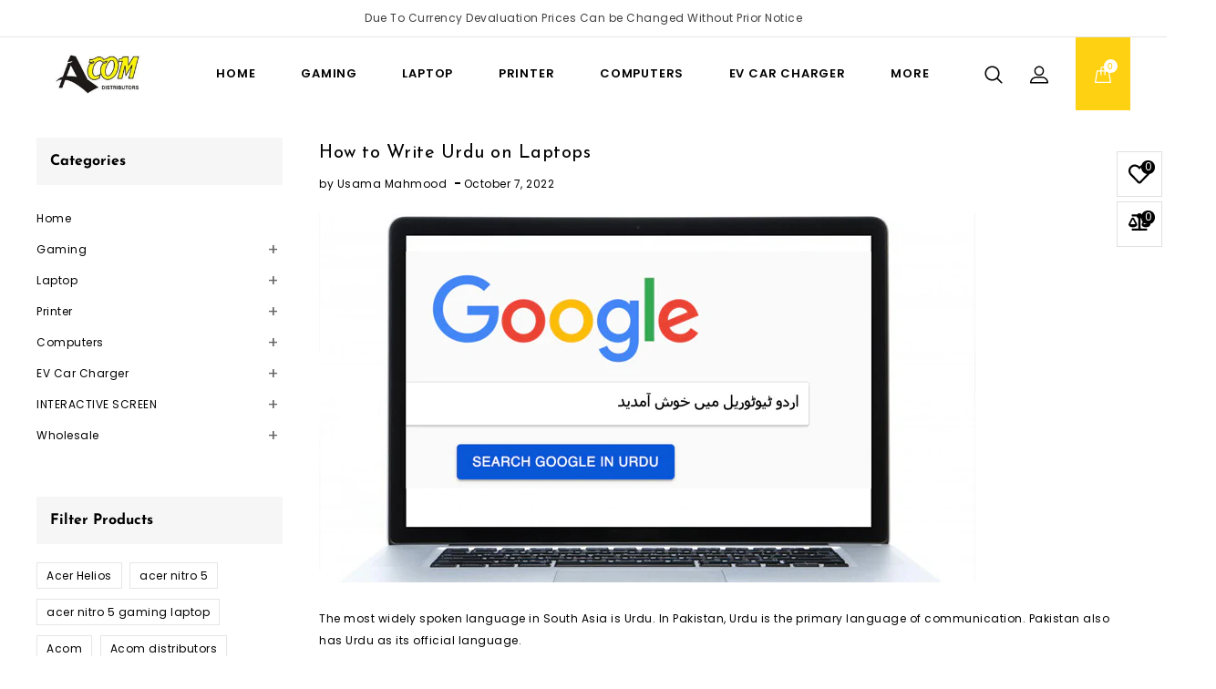

--- FILE ---
content_type: text/html; charset=utf-8
request_url: https://acom.pk/blogs/news/how-to-write-urdu-on-laptops
body_size: 41473
content:
<!doctype html>
<html class="no-js" lang="en">
  <head>
    <meta charset="utf-8">
    <meta http-equiv="X-UA-Compatible" content="IE=edge,chrome=1">
    <meta name="viewport" content="width=device-width,initial-scale=1">
    <meta name="theme-color" content="#ffd113">
    
    <link rel="preconnect" href="https://cdn.shopify.com" crossorigin>
    <link rel="preconnect" href="https://fonts.shopify.com" crossorigin>
    <link rel="preconnect" href="https://monorail-edge.shopifysvc.com"><link href="https://fonts.googleapis.com/css?family=Poppins:100,300,400,500,600,700&display=swap" rel="stylesheet">
    <link href="https://fonts.googleapis.com/css?family=Josefin+Sans:400,600,700&display=swap" rel="stylesheet">

    <link rel="preload" href="//acom.pk/cdn/shop/t/14/assets/theme.css?v=184338597711848145321666259382" as="style">
    <link rel="preload" as="font" href="//acom.pk/cdn/fonts/josefin_sans/josefinsans_n7.4edc746dce14b53e39df223fba72d5f37c3d525d.woff2" type="font/woff2" crossorigin>
    <link rel="preload" as="font" href="//acom.pk/cdn/fonts/poppins/poppins_n4.0ba78fa5af9b0e1a374041b3ceaadf0a43b41362.woff2" type="font/woff2" crossorigin>
    <link rel="preload" as="font" href="//acom.pk/cdn/fonts/poppins/poppins_n7.56758dcf284489feb014a026f3727f2f20a54626.woff2" type="font/woff2" crossorigin>
    <link rel="preload" href="//acom.pk/cdn/shop/t/14/assets/theme.js?v=140869348110754777901650046180" as="script">
    <link rel="preload" href="//acom.pk/cdn/shop/t/14/assets/lazysizes.js?v=63098554868324070131650046161" as="script"> <link rel="canonical" href="https://acom.pk/blogs/news/how-to-write-urdu-on-laptops" /> 
<link rel="shortcut icon" href="//acom.pk/cdn/shop/files/32X32_32x32.png?v=1640097818" type="image/png"><title>How to Write Urdu on Laptops (No Software Install)
&ndash; Acom Distributors</title><meta name="description" content="Looking to write Urdu on your laptop and don&#39;t want to install applications? Here is a small guide on how to do It. Urdu likhne ka asaan tareeka"><!-- /snippets/social-meta-tags.liquid -->


<meta property="og:site_name" content="Acom Distributors">
<meta property="og:url" content="https://acom.pk/blogs/news/how-to-write-urdu-on-laptops">
<meta property="og:title" content="How to Write Urdu on Laptops (No Software Install)">
<meta property="og:type" content="article">
<meta property="og:description" content="Looking to write Urdu on your laptop and don&#39;t want to install applications? Here is a small guide on how to do It. Urdu likhne ka asaan tareeka"><meta property="og:image" content="http://acom.pk/cdn/shop/articles/how_to_write_urdu_on_laptop.jpg?v=1665138810">
  <meta property="og:image:secure_url" content="https://acom.pk/cdn/shop/articles/how_to_write_urdu_on_laptop.jpg?v=1665138810">
  <meta property="og:image:width" content="720">
  <meta property="og:image:height" content="405">


<meta name="twitter:card" content="summary_large_image">
<meta name="twitter:title" content="How to Write Urdu on Laptops (No Software Install)">
<meta name="twitter:description" content="Looking to write Urdu on your laptop and don&#39;t want to install applications? Here is a small guide on how to do It. Urdu likhne ka asaan tareeka">

    
<style data-shopify>
:root {
    --color-heading-text: #000000;
    --color-text: #000000;
    --color-text-hover: #ffd113;
    --color-text-rgb: 0, 0, 0;
    --color-body-text: #000000;
    --color-sale-text: #000000;
    --color-small-button-text-border: #3a3a3a;
    --color-text-field: #ffffff;
    --color-text-field-text: #000000;
    --color-text-field-text-rgb: 0, 0, 0;

    --color-btn-primary: #ffd113;--color-btn-primary-text: #ffffff;
    --color-btn-primary-hover: #000000;
    --color-btn-primary-hover-text: #FFFFFF;

    --color-blankstate: rgba(0, 0, 0, 0.35);
    --color-blankstate-border: rgba(0, 0, 0, 0.2);
    --color-blankstate-background: rgba(0, 0, 0, 0.1);

    --color-text-focus:#404040;
    --color-overlay-text-focus:#404040;--color-btn-social-focus:#cbcbd0;
    --color-small-button-text-border-focus:#606060;
    --predictive-search-focus:#f2f2f2;

    --color-body: #ffffff;
    --color-bg: #ffffff;
    --color-bg-rgb: 255, 255, 255;
    --color-bg-alt: rgba(0, 0, 0, 0.05);
    --color-bg-currency-selector: rgba(0, 0, 0, 0.2);

    --color-header-top-bg: #FFFFFF;
    --color-header-bg: #FFFFFF;
    --color-footer-top-bg: #F8F8F8;
    --color-footer-bg: #FFFFFF;
    --color-footer-bottom-bg: #ffd113;


    --color-overlay-title-text: #000000;
    --color-image-overlay: #ffffff;
    --color-image-overlay-rgb: 255, 255, 255;--opacity-image-overlay: 0.0;--hover-overlay-opacity: 0.4;

    --color-border: #e6e6e8;
    --color-border-form: #e6e6e8;
    --color-border-form-darker: #cbcbd0;

    --breadcrumb-bg: url(//acom.pk/cdn/shop/t/14/assets/breadcrumb-bg.jpg?v=2802);
    --svg-select-icon: url(//acom.pk/cdn/shop/t/14/assets/ico-select.svg?v=29003672709104678581650046198);
    --slick-img-url: url(//acom.pk/cdn/shop/t/14/assets/ajax-loader.gif?v=41356863302472015721650046153);

    --font-stack-header: "Josefin Sans", sans-serif;
    --font-style-header: normal;
    --font-weight-header: 700;

    --font-stack-body: Poppins, sans-serif;
    --font-style-body: normal;
    --font-weight-body: 400;

    --font-weight-body-medium: 500;
    --font-weight-body-semibold: 600;
    --font-weight-body-bolder: 700;

    --font-size-header: 35;

    --font-size-base: 12;

    --font-h1-desktop: 47;
    --font-h1-mobile: 43;
    --font-h2-desktop: 27;
    --font-h2-mobile: 24;
    --font-h3-mobile: 27;
    --font-h4-desktop: 23;
    --font-h4-mobile: 21;
    --font-h5-desktop: 20;
    --font-h5-mobile: 18;
    --font-h6-desktop: 18;
    --font-h6-mobile: 17;

    --font-mega-title-large-desktop: 87;

    --font-rich-text-large: 13;
    --font-rich-text-small: 10;

    
--color-video-bg: #f2f2f2;

    
    --global-color-image-loader-primary: rgba(0, 0, 0, 0.06);
    --global-color-image-loader-secondary: rgba(0, 0, 0, 0.12);
  }
</style>



    <script>
      window.performance.mark('debut:theme_stylesheet_loaded.start');

      function onLoadStylesheet() {
        performance.mark('debut:theme_stylesheet_loaded.end');
        performance.measure('debut:theme_stylesheet_loaded', 'debut:theme_stylesheet_loaded.start', 'debut:theme_stylesheet_loaded.end');

        var url = "//acom.pk/cdn/shop/t/14/assets/theme.css?v=184338597711848145321666259382";
        var link = document.querySelector('link[href="' + url + '"]');
        link.loaded = true;
        link.dispatchEvent(new Event('load'));
      }
    </script>

    <link rel="stylesheet" href="//acom.pk/cdn/shop/t/14/assets/theme.css?v=184338597711848145321666259382" type="text/css" media="print" onload="this.media='all';onLoadStylesheet()">
    <link href="//acom.pk/cdn/shop/t/14/assets/owl.carousel.css?v=103640546699724732651650046162" rel="stylesheet" type="text/css" media="all" /> 

    <style>
      @font-face {
  font-family: "Josefin Sans";
  font-weight: 700;
  font-style: normal;
  font-display: swap;
  src: url("//acom.pk/cdn/fonts/josefin_sans/josefinsans_n7.4edc746dce14b53e39df223fba72d5f37c3d525d.woff2") format("woff2"),
       url("//acom.pk/cdn/fonts/josefin_sans/josefinsans_n7.051568b12ab464ee8f0241094cdd7a1c80fbd08d.woff") format("woff");
}

      @font-face {
  font-family: Poppins;
  font-weight: 400;
  font-style: normal;
  font-display: swap;
  src: url("//acom.pk/cdn/fonts/poppins/poppins_n4.0ba78fa5af9b0e1a374041b3ceaadf0a43b41362.woff2") format("woff2"),
       url("//acom.pk/cdn/fonts/poppins/poppins_n4.214741a72ff2596839fc9760ee7a770386cf16ca.woff") format("woff");
}

      @font-face {
  font-family: Poppins;
  font-weight: 700;
  font-style: normal;
  font-display: swap;
  src: url("//acom.pk/cdn/fonts/poppins/poppins_n7.56758dcf284489feb014a026f3727f2f20a54626.woff2") format("woff2"),
       url("//acom.pk/cdn/fonts/poppins/poppins_n7.f34f55d9b3d3205d2cd6f64955ff4b36f0cfd8da.woff") format("woff");
}

      @font-face {
  font-family: Poppins;
  font-weight: 700;
  font-style: normal;
  font-display: swap;
  src: url("//acom.pk/cdn/fonts/poppins/poppins_n7.56758dcf284489feb014a026f3727f2f20a54626.woff2") format("woff2"),
       url("//acom.pk/cdn/fonts/poppins/poppins_n7.f34f55d9b3d3205d2cd6f64955ff4b36f0cfd8da.woff") format("woff");
}

      @font-face {
  font-family: Poppins;
  font-weight: 400;
  font-style: italic;
  font-display: swap;
  src: url("//acom.pk/cdn/fonts/poppins/poppins_i4.846ad1e22474f856bd6b81ba4585a60799a9f5d2.woff2") format("woff2"),
       url("//acom.pk/cdn/fonts/poppins/poppins_i4.56b43284e8b52fc64c1fd271f289a39e8477e9ec.woff") format("woff");
}

      @font-face {
  font-family: Poppins;
  font-weight: 700;
  font-style: italic;
  font-display: swap;
  src: url("//acom.pk/cdn/fonts/poppins/poppins_i7.42fd71da11e9d101e1e6c7932199f925f9eea42d.woff2") format("woff2"),
       url("//acom.pk/cdn/fonts/poppins/poppins_i7.ec8499dbd7616004e21155106d13837fff4cf556.woff") format("woff");
}

    </style>

    <script>
      var theme = {
        breakpoints: {
          medium: 750,
          large: 990,
          widescreen: 1400
        },
        strings: {
          addToCart: "Add to cart",
          soldOut: "Call for order",
          unavailable: "Unavailable",
          regularPrice: "Regular price",
          salePrice: "Sale price",
          sale: "Sale",
          fromLowestPrice: "from [price]",
          vendor: "Vendor",
          showMore: "Show More",
          showLess: "Show Less",
          searchFor: "Search for",
          addressError: "Error looking up that address",
          addressNoResults: "No results for that address",
          addressQueryLimit: "You have exceeded the Google API usage limit. Consider upgrading to a \u003ca href=\"https:\/\/developers.google.com\/maps\/premium\/usage-limits\"\u003ePremium Plan\u003c\/a\u003e.",
          authError: "There was a problem authenticating your Google Maps account.",
          newWindow: "Opens in a new window.",
          external: "Opens external website.",
          newWindowExternal: "Opens external website in a new window.",
          removeLabel: "Remove [product]",
          update: "Update",
          quantity: "Quantity",
          discountedTotal: "Discounted total",
          regularTotal: "Regular total",
          priceColumn: "See Price column for discount details.",
          quantityMinimumMessage: "Quantity must be 1 or more",
          cartError: "There was an error while updating your cart. Please try again.",
          removedItemMessage: "Removed \u003cspan class=\"cart__removed-product-details\"\u003e([quantity]) [link]\u003c\/span\u003e from your cart.",
          unitPrice: "Unit price",
          unitPriceSeparator: "per",
          oneCartCount: "1 item",
          otherCartCount: "[count] items",
          quantityLabel: "Quantity: [count]",
          products: "Products",
          loading: "Loading",
          number_of_results: "[result_number] of [results_count]",
          number_of_results_found: "[results_count] results found",
          one_result_found: "1 result found"
        },
        moneyFormat: "Rs.{{amount}}",
        moneyFormatWithCurrency: "Rs.{{amount}} PKR",
        settings: {
        predictiveSearchEnabled: true,
        predictiveSearchShowPrice: true,
        predictiveSearchShowVendor: false
      },
          stylesheet: "//acom.pk/cdn/shop/t/14/assets/theme.css?v=184338597711848145321666259382"
      }

      document.documentElement.className = document.documentElement.className.replace('no-js', 'js');
    </script><script src="//acom.pk/cdn/shop/t/14/assets/lazysizes.js?v=63098554868324070131650046161" async="async"></script>
    <script src="//acom.pk/cdn/shop/t/14/assets/vendor.js?v=20787907691157394581650046181" defer="defer"></script>
    <script src="//acom.pk/cdn/shop/t/14/assets/theme.js?v=140869348110754777901650046180" defer="defer"></script>
    <script src="//acom.pk/cdn/shop/t/14/assets/owl.carousel.min.js?v=14093714544144808431650046162" defer="defer"></script>
    <script src="//acom.pk/cdn/shop/t/14/assets/custom.js?v=113588532112893632071651005318" defer="defer"></script>
    <script src="//acom.pk/cdn/shop/t/14/assets/jquery-cookie.min.js?v=9607349207001725821650046160" defer="defer"></script>
    <script src="//ajax.googleapis.com/ajax/libs/jquery/1.11.0/jquery.min.js" type="text/javascript"></script>




    <script type="text/javascript">
      if (window.MSInputMethodContext && document.documentMode) {
        var scripts = document.getElementsByTagName('script')[0];
        var polyfill = document.createElement("script");
        polyfill.defer = true;
        polyfill.src = "//acom.pk/cdn/shop/t/14/assets/ie11CustomProperties.min.js?v=146208399201472936201650046159";

        scripts.parentNode.insertBefore(polyfill, scripts);
      }
    </script>

    <!-- Customer Meta styles, tested on Debut theme -->
<link href="//acom.pk/cdn/shop/t/14/assets/cm-app-styles.css?v=81067839355871081650046155" rel="stylesheet" type="text/css" media="all" />

<!-- Shopify API, remove it if your theme already included Shopify Ajax API -->
<!-- more info @ https://help.shopify.com/en/themes/development/getting-started/using-ajax-api -->
<script src="//acom.pk/cdn/shopifycloud/storefront/assets/themes_support/api.jquery-7ab1a3a4.js" type="text/javascript"></script>

<!-- Customer Meta Javascript code -->
<script src="//acom.pk/cdn/shop/t/14/assets/cm-app.min.js?v=25967892939441073021650046155" defer="defer"></script>

<script>
    function addStrings() {
        var cmGeneralStrings = {

            wishlist: {
                count: "({{ count }})"
            },
            compare: {
                count: "({{ count }})"
            },
            confirm_transfer_data: {
                info:  "{{ namespace }}: {{ count }} {{ name }}",
                name_plural: "products",
                name_single: "product"
            }

        };

        window.theme = window.theme || {};
        window.theme.strings = window.theme.strings || {};
        window.theme.strings.general = window.theme.strings.general || {};

        window.theme.strings.general.popups = cmGeneralStrings;

    }


    function addCustomer() {

        window.theme = window.theme || {};
            window.theme.customer = false;

    }

    addStrings();
    addCustomer();

</script>
    <script>window.performance && window.performance.mark && window.performance.mark('shopify.content_for_header.start');</script><meta name="google-site-verification" content="zdVtd7kX86scja1xxGr2iFLbMn3Qc-gF0YcmJfb5LpM">
<meta id="shopify-digital-wallet" name="shopify-digital-wallet" content="/52130185373/digital_wallets/dialog">
<link rel="alternate" type="application/atom+xml" title="Feed" href="/blogs/news.atom" />
<script async="async" src="/checkouts/internal/preloads.js?locale=en-PK"></script>
<script id="shopify-features" type="application/json">{"accessToken":"077829b9789f087817f1ad856b237f96","betas":["rich-media-storefront-analytics"],"domain":"acom.pk","predictiveSearch":true,"shopId":52130185373,"locale":"en"}</script>
<script>var Shopify = Shopify || {};
Shopify.shop = "acom-solutions.myshopify.com";
Shopify.locale = "en";
Shopify.currency = {"active":"PKR","rate":"1.0"};
Shopify.country = "PK";
Shopify.theme = {"name":"Acom-Craze","id":129507885213,"schema_name":"Craze Electronics","schema_version":"11.0.5","theme_store_id":null,"role":"main"};
Shopify.theme.handle = "null";
Shopify.theme.style = {"id":null,"handle":null};
Shopify.cdnHost = "acom.pk/cdn";
Shopify.routes = Shopify.routes || {};
Shopify.routes.root = "/";</script>
<script type="module">!function(o){(o.Shopify=o.Shopify||{}).modules=!0}(window);</script>
<script>!function(o){function n(){var o=[];function n(){o.push(Array.prototype.slice.apply(arguments))}return n.q=o,n}var t=o.Shopify=o.Shopify||{};t.loadFeatures=n(),t.autoloadFeatures=n()}(window);</script>
<script id="shop-js-analytics" type="application/json">{"pageType":"article"}</script>
<script defer="defer" async type="module" src="//acom.pk/cdn/shopifycloud/shop-js/modules/v2/client.init-shop-cart-sync_BN7fPSNr.en.esm.js"></script>
<script defer="defer" async type="module" src="//acom.pk/cdn/shopifycloud/shop-js/modules/v2/chunk.common_Cbph3Kss.esm.js"></script>
<script defer="defer" async type="module" src="//acom.pk/cdn/shopifycloud/shop-js/modules/v2/chunk.modal_DKumMAJ1.esm.js"></script>
<script type="module">
  await import("//acom.pk/cdn/shopifycloud/shop-js/modules/v2/client.init-shop-cart-sync_BN7fPSNr.en.esm.js");
await import("//acom.pk/cdn/shopifycloud/shop-js/modules/v2/chunk.common_Cbph3Kss.esm.js");
await import("//acom.pk/cdn/shopifycloud/shop-js/modules/v2/chunk.modal_DKumMAJ1.esm.js");

  window.Shopify.SignInWithShop?.initShopCartSync?.({"fedCMEnabled":true,"windoidEnabled":true});

</script>
<script>(function() {
  var isLoaded = false;
  function asyncLoad() {
    if (isLoaded) return;
    isLoaded = true;
    var urls = ["https:\/\/cdn.shopify.com\/s\/files\/1\/0521\/3018\/5373\/t\/2\/assets\/globo.menu.init.js?v=1619596180\u0026shop=acom-solutions.myshopify.com","\/\/cdn.shopify.com\/proxy\/7627f209276b2a7e00486435879c4cae8a92b6c8b076321e8716f3cf792dbece\/variant-description.herokuapp.com\/scripts\/variant-description-app.js?shop=acom-solutions.myshopify.com\u0026sp-cache-control=cHVibGljLCBtYXgtYWdlPTkwMA","https:\/\/d23dclunsivw3h.cloudfront.net\/redirect-app.js?shop=acom-solutions.myshopify.com"];
    for (var i = 0; i < urls.length; i++) {
      var s = document.createElement('script');
      s.type = 'text/javascript';
      s.async = true;
      s.src = urls[i];
      var x = document.getElementsByTagName('script')[0];
      x.parentNode.insertBefore(s, x);
    }
  };
  if(window.attachEvent) {
    window.attachEvent('onload', asyncLoad);
  } else {
    window.addEventListener('load', asyncLoad, false);
  }
})();</script>
<script id="__st">var __st={"a":52130185373,"offset":18000,"reqid":"0de3337a-dcb6-41f8-a68c-645bd12adc18-1769902727","pageurl":"acom.pk\/blogs\/news\/how-to-write-urdu-on-laptops","s":"articles-563878035613","u":"df1ac8da7f70","p":"article","rtyp":"article","rid":563878035613};</script>
<script>window.ShopifyPaypalV4VisibilityTracking = true;</script>
<script id="captcha-bootstrap">!function(){'use strict';const t='contact',e='account',n='new_comment',o=[[t,t],['blogs',n],['comments',n],[t,'customer']],c=[[e,'customer_login'],[e,'guest_login'],[e,'recover_customer_password'],[e,'create_customer']],r=t=>t.map((([t,e])=>`form[action*='/${t}']:not([data-nocaptcha='true']) input[name='form_type'][value='${e}']`)).join(','),a=t=>()=>t?[...document.querySelectorAll(t)].map((t=>t.form)):[];function s(){const t=[...o],e=r(t);return a(e)}const i='password',u='form_key',d=['recaptcha-v3-token','g-recaptcha-response','h-captcha-response',i],f=()=>{try{return window.sessionStorage}catch{return}},m='__shopify_v',_=t=>t.elements[u];function p(t,e,n=!1){try{const o=window.sessionStorage,c=JSON.parse(o.getItem(e)),{data:r}=function(t){const{data:e,action:n}=t;return t[m]||n?{data:e,action:n}:{data:t,action:n}}(c);for(const[e,n]of Object.entries(r))t.elements[e]&&(t.elements[e].value=n);n&&o.removeItem(e)}catch(o){console.error('form repopulation failed',{error:o})}}const l='form_type',E='cptcha';function T(t){t.dataset[E]=!0}const w=window,h=w.document,L='Shopify',v='ce_forms',y='captcha';let A=!1;((t,e)=>{const n=(g='f06e6c50-85a8-45c8-87d0-21a2b65856fe',I='https://cdn.shopify.com/shopifycloud/storefront-forms-hcaptcha/ce_storefront_forms_captcha_hcaptcha.v1.5.2.iife.js',D={infoText:'Protected by hCaptcha',privacyText:'Privacy',termsText:'Terms'},(t,e,n)=>{const o=w[L][v],c=o.bindForm;if(c)return c(t,g,e,D).then(n);var r;o.q.push([[t,g,e,D],n]),r=I,A||(h.body.append(Object.assign(h.createElement('script'),{id:'captcha-provider',async:!0,src:r})),A=!0)});var g,I,D;w[L]=w[L]||{},w[L][v]=w[L][v]||{},w[L][v].q=[],w[L][y]=w[L][y]||{},w[L][y].protect=function(t,e){n(t,void 0,e),T(t)},Object.freeze(w[L][y]),function(t,e,n,w,h,L){const[v,y,A,g]=function(t,e,n){const i=e?o:[],u=t?c:[],d=[...i,...u],f=r(d),m=r(i),_=r(d.filter((([t,e])=>n.includes(e))));return[a(f),a(m),a(_),s()]}(w,h,L),I=t=>{const e=t.target;return e instanceof HTMLFormElement?e:e&&e.form},D=t=>v().includes(t);t.addEventListener('submit',(t=>{const e=I(t);if(!e)return;const n=D(e)&&!e.dataset.hcaptchaBound&&!e.dataset.recaptchaBound,o=_(e),c=g().includes(e)&&(!o||!o.value);(n||c)&&t.preventDefault(),c&&!n&&(function(t){try{if(!f())return;!function(t){const e=f();if(!e)return;const n=_(t);if(!n)return;const o=n.value;o&&e.removeItem(o)}(t);const e=Array.from(Array(32),(()=>Math.random().toString(36)[2])).join('');!function(t,e){_(t)||t.append(Object.assign(document.createElement('input'),{type:'hidden',name:u})),t.elements[u].value=e}(t,e),function(t,e){const n=f();if(!n)return;const o=[...t.querySelectorAll(`input[type='${i}']`)].map((({name:t})=>t)),c=[...d,...o],r={};for(const[a,s]of new FormData(t).entries())c.includes(a)||(r[a]=s);n.setItem(e,JSON.stringify({[m]:1,action:t.action,data:r}))}(t,e)}catch(e){console.error('failed to persist form',e)}}(e),e.submit())}));const S=(t,e)=>{t&&!t.dataset[E]&&(n(t,e.some((e=>e===t))),T(t))};for(const o of['focusin','change'])t.addEventListener(o,(t=>{const e=I(t);D(e)&&S(e,y())}));const B=e.get('form_key'),M=e.get(l),P=B&&M;t.addEventListener('DOMContentLoaded',(()=>{const t=y();if(P)for(const e of t)e.elements[l].value===M&&p(e,B);[...new Set([...A(),...v().filter((t=>'true'===t.dataset.shopifyCaptcha))])].forEach((e=>S(e,t)))}))}(h,new URLSearchParams(w.location.search),n,t,e,['guest_login'])})(!0,!0)}();</script>
<script integrity="sha256-4kQ18oKyAcykRKYeNunJcIwy7WH5gtpwJnB7kiuLZ1E=" data-source-attribution="shopify.loadfeatures" defer="defer" src="//acom.pk/cdn/shopifycloud/storefront/assets/storefront/load_feature-a0a9edcb.js" crossorigin="anonymous"></script>
<script data-source-attribution="shopify.dynamic_checkout.dynamic.init">var Shopify=Shopify||{};Shopify.PaymentButton=Shopify.PaymentButton||{isStorefrontPortableWallets:!0,init:function(){window.Shopify.PaymentButton.init=function(){};var t=document.createElement("script");t.src="https://acom.pk/cdn/shopifycloud/portable-wallets/latest/portable-wallets.en.js",t.type="module",document.head.appendChild(t)}};
</script>
<script data-source-attribution="shopify.dynamic_checkout.buyer_consent">
  function portableWalletsHideBuyerConsent(e){var t=document.getElementById("shopify-buyer-consent"),n=document.getElementById("shopify-subscription-policy-button");t&&n&&(t.classList.add("hidden"),t.setAttribute("aria-hidden","true"),n.removeEventListener("click",e))}function portableWalletsShowBuyerConsent(e){var t=document.getElementById("shopify-buyer-consent"),n=document.getElementById("shopify-subscription-policy-button");t&&n&&(t.classList.remove("hidden"),t.removeAttribute("aria-hidden"),n.addEventListener("click",e))}window.Shopify?.PaymentButton&&(window.Shopify.PaymentButton.hideBuyerConsent=portableWalletsHideBuyerConsent,window.Shopify.PaymentButton.showBuyerConsent=portableWalletsShowBuyerConsent);
</script>
<script data-source-attribution="shopify.dynamic_checkout.cart.bootstrap">document.addEventListener("DOMContentLoaded",(function(){function t(){return document.querySelector("shopify-accelerated-checkout-cart, shopify-accelerated-checkout")}if(t())Shopify.PaymentButton.init();else{new MutationObserver((function(e,n){t()&&(Shopify.PaymentButton.init(),n.disconnect())})).observe(document.body,{childList:!0,subtree:!0})}}));
</script>

<script>window.performance && window.performance.mark && window.performance.mark('shopify.content_for_header.end');</script>
    <!-- "snippets/sca-quick-view-init.liquid" was not rendered, the associated app was uninstalled -->
    










  <script src="https://cdn.shopify.com/extensions/019a26f7-cf8f-78bd-a350-620d3f11ab93/easyspecs-9/assets/embed.js" type="text/javascript" defer="defer"></script>
<link href="https://monorail-edge.shopifysvc.com" rel="dns-prefetch">
<script>(function(){if ("sendBeacon" in navigator && "performance" in window) {try {var session_token_from_headers = performance.getEntriesByType('navigation')[0].serverTiming.find(x => x.name == '_s').description;} catch {var session_token_from_headers = undefined;}var session_cookie_matches = document.cookie.match(/_shopify_s=([^;]*)/);var session_token_from_cookie = session_cookie_matches && session_cookie_matches.length === 2 ? session_cookie_matches[1] : "";var session_token = session_token_from_headers || session_token_from_cookie || "";function handle_abandonment_event(e) {var entries = performance.getEntries().filter(function(entry) {return /monorail-edge.shopifysvc.com/.test(entry.name);});if (!window.abandonment_tracked && entries.length === 0) {window.abandonment_tracked = true;var currentMs = Date.now();var navigation_start = performance.timing.navigationStart;var payload = {shop_id: 52130185373,url: window.location.href,navigation_start,duration: currentMs - navigation_start,session_token,page_type: "article"};window.navigator.sendBeacon("https://monorail-edge.shopifysvc.com/v1/produce", JSON.stringify({schema_id: "online_store_buyer_site_abandonment/1.1",payload: payload,metadata: {event_created_at_ms: currentMs,event_sent_at_ms: currentMs}}));}}window.addEventListener('pagehide', handle_abandonment_event);}}());</script>
<script id="web-pixels-manager-setup">(function e(e,d,r,n,o){if(void 0===o&&(o={}),!Boolean(null===(a=null===(i=window.Shopify)||void 0===i?void 0:i.analytics)||void 0===a?void 0:a.replayQueue)){var i,a;window.Shopify=window.Shopify||{};var t=window.Shopify;t.analytics=t.analytics||{};var s=t.analytics;s.replayQueue=[],s.publish=function(e,d,r){return s.replayQueue.push([e,d,r]),!0};try{self.performance.mark("wpm:start")}catch(e){}var l=function(){var e={modern:/Edge?\/(1{2}[4-9]|1[2-9]\d|[2-9]\d{2}|\d{4,})\.\d+(\.\d+|)|Firefox\/(1{2}[4-9]|1[2-9]\d|[2-9]\d{2}|\d{4,})\.\d+(\.\d+|)|Chrom(ium|e)\/(9{2}|\d{3,})\.\d+(\.\d+|)|(Maci|X1{2}).+ Version\/(15\.\d+|(1[6-9]|[2-9]\d|\d{3,})\.\d+)([,.]\d+|)( \(\w+\)|)( Mobile\/\w+|) Safari\/|Chrome.+OPR\/(9{2}|\d{3,})\.\d+\.\d+|(CPU[ +]OS|iPhone[ +]OS|CPU[ +]iPhone|CPU IPhone OS|CPU iPad OS)[ +]+(15[._]\d+|(1[6-9]|[2-9]\d|\d{3,})[._]\d+)([._]\d+|)|Android:?[ /-](13[3-9]|1[4-9]\d|[2-9]\d{2}|\d{4,})(\.\d+|)(\.\d+|)|Android.+Firefox\/(13[5-9]|1[4-9]\d|[2-9]\d{2}|\d{4,})\.\d+(\.\d+|)|Android.+Chrom(ium|e)\/(13[3-9]|1[4-9]\d|[2-9]\d{2}|\d{4,})\.\d+(\.\d+|)|SamsungBrowser\/([2-9]\d|\d{3,})\.\d+/,legacy:/Edge?\/(1[6-9]|[2-9]\d|\d{3,})\.\d+(\.\d+|)|Firefox\/(5[4-9]|[6-9]\d|\d{3,})\.\d+(\.\d+|)|Chrom(ium|e)\/(5[1-9]|[6-9]\d|\d{3,})\.\d+(\.\d+|)([\d.]+$|.*Safari\/(?![\d.]+ Edge\/[\d.]+$))|(Maci|X1{2}).+ Version\/(10\.\d+|(1[1-9]|[2-9]\d|\d{3,})\.\d+)([,.]\d+|)( \(\w+\)|)( Mobile\/\w+|) Safari\/|Chrome.+OPR\/(3[89]|[4-9]\d|\d{3,})\.\d+\.\d+|(CPU[ +]OS|iPhone[ +]OS|CPU[ +]iPhone|CPU IPhone OS|CPU iPad OS)[ +]+(10[._]\d+|(1[1-9]|[2-9]\d|\d{3,})[._]\d+)([._]\d+|)|Android:?[ /-](13[3-9]|1[4-9]\d|[2-9]\d{2}|\d{4,})(\.\d+|)(\.\d+|)|Mobile Safari.+OPR\/([89]\d|\d{3,})\.\d+\.\d+|Android.+Firefox\/(13[5-9]|1[4-9]\d|[2-9]\d{2}|\d{4,})\.\d+(\.\d+|)|Android.+Chrom(ium|e)\/(13[3-9]|1[4-9]\d|[2-9]\d{2}|\d{4,})\.\d+(\.\d+|)|Android.+(UC? ?Browser|UCWEB|U3)[ /]?(15\.([5-9]|\d{2,})|(1[6-9]|[2-9]\d|\d{3,})\.\d+)\.\d+|SamsungBrowser\/(5\.\d+|([6-9]|\d{2,})\.\d+)|Android.+MQ{2}Browser\/(14(\.(9|\d{2,})|)|(1[5-9]|[2-9]\d|\d{3,})(\.\d+|))(\.\d+|)|K[Aa][Ii]OS\/(3\.\d+|([4-9]|\d{2,})\.\d+)(\.\d+|)/},d=e.modern,r=e.legacy,n=navigator.userAgent;return n.match(d)?"modern":n.match(r)?"legacy":"unknown"}(),u="modern"===l?"modern":"legacy",c=(null!=n?n:{modern:"",legacy:""})[u],f=function(e){return[e.baseUrl,"/wpm","/b",e.hashVersion,"modern"===e.buildTarget?"m":"l",".js"].join("")}({baseUrl:d,hashVersion:r,buildTarget:u}),m=function(e){var d=e.version,r=e.bundleTarget,n=e.surface,o=e.pageUrl,i=e.monorailEndpoint;return{emit:function(e){var a=e.status,t=e.errorMsg,s=(new Date).getTime(),l=JSON.stringify({metadata:{event_sent_at_ms:s},events:[{schema_id:"web_pixels_manager_load/3.1",payload:{version:d,bundle_target:r,page_url:o,status:a,surface:n,error_msg:t},metadata:{event_created_at_ms:s}}]});if(!i)return console&&console.warn&&console.warn("[Web Pixels Manager] No Monorail endpoint provided, skipping logging."),!1;try{return self.navigator.sendBeacon.bind(self.navigator)(i,l)}catch(e){}var u=new XMLHttpRequest;try{return u.open("POST",i,!0),u.setRequestHeader("Content-Type","text/plain"),u.send(l),!0}catch(e){return console&&console.warn&&console.warn("[Web Pixels Manager] Got an unhandled error while logging to Monorail."),!1}}}}({version:r,bundleTarget:l,surface:e.surface,pageUrl:self.location.href,monorailEndpoint:e.monorailEndpoint});try{o.browserTarget=l,function(e){var d=e.src,r=e.async,n=void 0===r||r,o=e.onload,i=e.onerror,a=e.sri,t=e.scriptDataAttributes,s=void 0===t?{}:t,l=document.createElement("script"),u=document.querySelector("head"),c=document.querySelector("body");if(l.async=n,l.src=d,a&&(l.integrity=a,l.crossOrigin="anonymous"),s)for(var f in s)if(Object.prototype.hasOwnProperty.call(s,f))try{l.dataset[f]=s[f]}catch(e){}if(o&&l.addEventListener("load",o),i&&l.addEventListener("error",i),u)u.appendChild(l);else{if(!c)throw new Error("Did not find a head or body element to append the script");c.appendChild(l)}}({src:f,async:!0,onload:function(){if(!function(){var e,d;return Boolean(null===(d=null===(e=window.Shopify)||void 0===e?void 0:e.analytics)||void 0===d?void 0:d.initialized)}()){var d=window.webPixelsManager.init(e)||void 0;if(d){var r=window.Shopify.analytics;r.replayQueue.forEach((function(e){var r=e[0],n=e[1],o=e[2];d.publishCustomEvent(r,n,o)})),r.replayQueue=[],r.publish=d.publishCustomEvent,r.visitor=d.visitor,r.initialized=!0}}},onerror:function(){return m.emit({status:"failed",errorMsg:"".concat(f," has failed to load")})},sri:function(e){var d=/^sha384-[A-Za-z0-9+/=]+$/;return"string"==typeof e&&d.test(e)}(c)?c:"",scriptDataAttributes:o}),m.emit({status:"loading"})}catch(e){m.emit({status:"failed",errorMsg:(null==e?void 0:e.message)||"Unknown error"})}}})({shopId: 52130185373,storefrontBaseUrl: "https://acom.pk",extensionsBaseUrl: "https://extensions.shopifycdn.com/cdn/shopifycloud/web-pixels-manager",monorailEndpoint: "https://monorail-edge.shopifysvc.com/unstable/produce_batch",surface: "storefront-renderer",enabledBetaFlags: ["2dca8a86"],webPixelsConfigList: [{"id":"1047560349","configuration":"{\"pixel_id\":\"932702425508397\",\"pixel_type\":\"facebook_pixel\"}","eventPayloadVersion":"v1","runtimeContext":"OPEN","scriptVersion":"ca16bc87fe92b6042fbaa3acc2fbdaa6","type":"APP","apiClientId":2329312,"privacyPurposes":["ANALYTICS","MARKETING","SALE_OF_DATA"],"dataSharingAdjustments":{"protectedCustomerApprovalScopes":["read_customer_address","read_customer_email","read_customer_name","read_customer_personal_data","read_customer_phone"]}},{"id":"658210973","configuration":"{\"config\":\"{\\\"pixel_id\\\":\\\"GT-5R8NVVC\\\",\\\"target_country\\\":\\\"PK\\\",\\\"gtag_events\\\":[{\\\"type\\\":\\\"purchase\\\",\\\"action_label\\\":\\\"MC-KLPN9NPREL\\\"},{\\\"type\\\":\\\"page_view\\\",\\\"action_label\\\":\\\"MC-KLPN9NPREL\\\"},{\\\"type\\\":\\\"view_item\\\",\\\"action_label\\\":\\\"MC-KLPN9NPREL\\\"}],\\\"enable_monitoring_mode\\\":false}\"}","eventPayloadVersion":"v1","runtimeContext":"OPEN","scriptVersion":"b2a88bafab3e21179ed38636efcd8a93","type":"APP","apiClientId":1780363,"privacyPurposes":[],"dataSharingAdjustments":{"protectedCustomerApprovalScopes":["read_customer_address","read_customer_email","read_customer_name","read_customer_personal_data","read_customer_phone"]}},{"id":"87556253","eventPayloadVersion":"v1","runtimeContext":"LAX","scriptVersion":"1","type":"CUSTOM","privacyPurposes":["ANALYTICS"],"name":"Google Analytics tag (migrated)"},{"id":"shopify-app-pixel","configuration":"{}","eventPayloadVersion":"v1","runtimeContext":"STRICT","scriptVersion":"0450","apiClientId":"shopify-pixel","type":"APP","privacyPurposes":["ANALYTICS","MARKETING"]},{"id":"shopify-custom-pixel","eventPayloadVersion":"v1","runtimeContext":"LAX","scriptVersion":"0450","apiClientId":"shopify-pixel","type":"CUSTOM","privacyPurposes":["ANALYTICS","MARKETING"]}],isMerchantRequest: false,initData: {"shop":{"name":"Acom Distributors","paymentSettings":{"currencyCode":"PKR"},"myshopifyDomain":"acom-solutions.myshopify.com","countryCode":"PK","storefrontUrl":"https:\/\/acom.pk"},"customer":null,"cart":null,"checkout":null,"productVariants":[],"purchasingCompany":null},},"https://acom.pk/cdn","1d2a099fw23dfb22ep557258f5m7a2edbae",{"modern":"","legacy":""},{"shopId":"52130185373","storefrontBaseUrl":"https:\/\/acom.pk","extensionBaseUrl":"https:\/\/extensions.shopifycdn.com\/cdn\/shopifycloud\/web-pixels-manager","surface":"storefront-renderer","enabledBetaFlags":"[\"2dca8a86\"]","isMerchantRequest":"false","hashVersion":"1d2a099fw23dfb22ep557258f5m7a2edbae","publish":"custom","events":"[[\"page_viewed\",{}]]"});</script><script>
  window.ShopifyAnalytics = window.ShopifyAnalytics || {};
  window.ShopifyAnalytics.meta = window.ShopifyAnalytics.meta || {};
  window.ShopifyAnalytics.meta.currency = 'PKR';
  var meta = {"page":{"pageType":"article","resourceType":"article","resourceId":563878035613,"requestId":"0de3337a-dcb6-41f8-a68c-645bd12adc18-1769902727"}};
  for (var attr in meta) {
    window.ShopifyAnalytics.meta[attr] = meta[attr];
  }
</script>
<script class="analytics">
  (function () {
    var customDocumentWrite = function(content) {
      var jquery = null;

      if (window.jQuery) {
        jquery = window.jQuery;
      } else if (window.Checkout && window.Checkout.$) {
        jquery = window.Checkout.$;
      }

      if (jquery) {
        jquery('body').append(content);
      }
    };

    var hasLoggedConversion = function(token) {
      if (token) {
        return document.cookie.indexOf('loggedConversion=' + token) !== -1;
      }
      return false;
    }

    var setCookieIfConversion = function(token) {
      if (token) {
        var twoMonthsFromNow = new Date(Date.now());
        twoMonthsFromNow.setMonth(twoMonthsFromNow.getMonth() + 2);

        document.cookie = 'loggedConversion=' + token + '; expires=' + twoMonthsFromNow;
      }
    }

    var trekkie = window.ShopifyAnalytics.lib = window.trekkie = window.trekkie || [];
    if (trekkie.integrations) {
      return;
    }
    trekkie.methods = [
      'identify',
      'page',
      'ready',
      'track',
      'trackForm',
      'trackLink'
    ];
    trekkie.factory = function(method) {
      return function() {
        var args = Array.prototype.slice.call(arguments);
        args.unshift(method);
        trekkie.push(args);
        return trekkie;
      };
    };
    for (var i = 0; i < trekkie.methods.length; i++) {
      var key = trekkie.methods[i];
      trekkie[key] = trekkie.factory(key);
    }
    trekkie.load = function(config) {
      trekkie.config = config || {};
      trekkie.config.initialDocumentCookie = document.cookie;
      var first = document.getElementsByTagName('script')[0];
      var script = document.createElement('script');
      script.type = 'text/javascript';
      script.onerror = function(e) {
        var scriptFallback = document.createElement('script');
        scriptFallback.type = 'text/javascript';
        scriptFallback.onerror = function(error) {
                var Monorail = {
      produce: function produce(monorailDomain, schemaId, payload) {
        var currentMs = new Date().getTime();
        var event = {
          schema_id: schemaId,
          payload: payload,
          metadata: {
            event_created_at_ms: currentMs,
            event_sent_at_ms: currentMs
          }
        };
        return Monorail.sendRequest("https://" + monorailDomain + "/v1/produce", JSON.stringify(event));
      },
      sendRequest: function sendRequest(endpointUrl, payload) {
        // Try the sendBeacon API
        if (window && window.navigator && typeof window.navigator.sendBeacon === 'function' && typeof window.Blob === 'function' && !Monorail.isIos12()) {
          var blobData = new window.Blob([payload], {
            type: 'text/plain'
          });

          if (window.navigator.sendBeacon(endpointUrl, blobData)) {
            return true;
          } // sendBeacon was not successful

        } // XHR beacon

        var xhr = new XMLHttpRequest();

        try {
          xhr.open('POST', endpointUrl);
          xhr.setRequestHeader('Content-Type', 'text/plain');
          xhr.send(payload);
        } catch (e) {
          console.log(e);
        }

        return false;
      },
      isIos12: function isIos12() {
        return window.navigator.userAgent.lastIndexOf('iPhone; CPU iPhone OS 12_') !== -1 || window.navigator.userAgent.lastIndexOf('iPad; CPU OS 12_') !== -1;
      }
    };
    Monorail.produce('monorail-edge.shopifysvc.com',
      'trekkie_storefront_load_errors/1.1',
      {shop_id: 52130185373,
      theme_id: 129507885213,
      app_name: "storefront",
      context_url: window.location.href,
      source_url: "//acom.pk/cdn/s/trekkie.storefront.c59ea00e0474b293ae6629561379568a2d7c4bba.min.js"});

        };
        scriptFallback.async = true;
        scriptFallback.src = '//acom.pk/cdn/s/trekkie.storefront.c59ea00e0474b293ae6629561379568a2d7c4bba.min.js';
        first.parentNode.insertBefore(scriptFallback, first);
      };
      script.async = true;
      script.src = '//acom.pk/cdn/s/trekkie.storefront.c59ea00e0474b293ae6629561379568a2d7c4bba.min.js';
      first.parentNode.insertBefore(script, first);
    };
    trekkie.load(
      {"Trekkie":{"appName":"storefront","development":false,"defaultAttributes":{"shopId":52130185373,"isMerchantRequest":null,"themeId":129507885213,"themeCityHash":"12272586306552701417","contentLanguage":"en","currency":"PKR","eventMetadataId":"0bd31c67-ee7e-4dd6-b068-d34b08d10cf1"},"isServerSideCookieWritingEnabled":true,"monorailRegion":"shop_domain","enabledBetaFlags":["65f19447","b5387b81"]},"Session Attribution":{},"S2S":{"facebookCapiEnabled":true,"source":"trekkie-storefront-renderer","apiClientId":580111}}
    );

    var loaded = false;
    trekkie.ready(function() {
      if (loaded) return;
      loaded = true;

      window.ShopifyAnalytics.lib = window.trekkie;

      var originalDocumentWrite = document.write;
      document.write = customDocumentWrite;
      try { window.ShopifyAnalytics.merchantGoogleAnalytics.call(this); } catch(error) {};
      document.write = originalDocumentWrite;

      window.ShopifyAnalytics.lib.page(null,{"pageType":"article","resourceType":"article","resourceId":563878035613,"requestId":"0de3337a-dcb6-41f8-a68c-645bd12adc18-1769902727","shopifyEmitted":true});

      var match = window.location.pathname.match(/checkouts\/(.+)\/(thank_you|post_purchase)/)
      var token = match? match[1]: undefined;
      if (!hasLoggedConversion(token)) {
        setCookieIfConversion(token);
        
      }
    });


        var eventsListenerScript = document.createElement('script');
        eventsListenerScript.async = true;
        eventsListenerScript.src = "//acom.pk/cdn/shopifycloud/storefront/assets/shop_events_listener-3da45d37.js";
        document.getElementsByTagName('head')[0].appendChild(eventsListenerScript);

})();</script>
  <script>
  if (!window.ga || (window.ga && typeof window.ga !== 'function')) {
    window.ga = function ga() {
      (window.ga.q = window.ga.q || []).push(arguments);
      if (window.Shopify && window.Shopify.analytics && typeof window.Shopify.analytics.publish === 'function') {
        window.Shopify.analytics.publish("ga_stub_called", {}, {sendTo: "google_osp_migration"});
      }
      console.error("Shopify's Google Analytics stub called with:", Array.from(arguments), "\nSee https://help.shopify.com/manual/promoting-marketing/pixels/pixel-migration#google for more information.");
    };
    if (window.Shopify && window.Shopify.analytics && typeof window.Shopify.analytics.publish === 'function') {
      window.Shopify.analytics.publish("ga_stub_initialized", {}, {sendTo: "google_osp_migration"});
    }
  }
</script>
<script
  defer
  src="https://acom.pk/cdn/shopifycloud/perf-kit/shopify-perf-kit-3.1.0.min.js"
  data-application="storefront-renderer"
  data-shop-id="52130185373"
  data-render-region="gcp-us-central1"
  data-page-type="article"
  data-theme-instance-id="129507885213"
  data-theme-name="Craze Electronics"
  data-theme-version="11.0.5"
  data-monorail-region="shop_domain"
  data-resource-timing-sampling-rate="10"
  data-shs="true"
  data-shs-beacon="true"
  data-shs-export-with-fetch="true"
  data-shs-logs-sample-rate="1"
  data-shs-beacon-endpoint="https://acom.pk/api/collect"
></script>
</head>

  <style>
    .product-description-collection {
      height:100px;
      overflow: hidden;
    }
    .readmore{
      font-weight: 600;
      font-size: 16px;
    }
    .rotating {
      background-image: url(//acom.pk/cdn/shop/files/acom-distributors.jpg?v=1613795109);
    }
    .ttloader {
      background-color:  #ffffff;
    }
    .title-breadcrumbs {
      
      background-image: url(//acom.pk/cdn/shop/files/pure-white-background-85a2a7fd.jpg?v=1646155823);
      background-repeat: no-repeat;
      background-position: center;
      background-attachment: fixed;
      
    }
    
    
  </style>

  <body class="template-article">

<!--     <div class="ttloader">
      <span class="rotating"></span>
    </div> -->

    <a class="in-page-link visually-hidden skip-link" href="#MainContent">Skip to content</a><div class="site-theme">

      <div id="shopify-section-header" class="shopify-section">
  <style>
    
      .site-header__logo-image {
        max-width: 107px;
      }
    
    
  </style>



   <style>
     .site-header__cart {
        background-color : #ffd113;
      }
   </style>



<div data-section-id="header" data-section-type="header-section" data-header-section>
  <header class="site-header" role="banner">
    
    <!-- header-top block start -->
    <div class="header-top">
      <div class="page-width">
          
            
              <style>
                .announcement-bar__message {
                  color: #3e3e3e;
                }
              </style>

              <div class="announcement-bar" role="region" aria-label="Announcement"><p class="announcement-bar__message">Due To Currency Devaluation Prices Can be Changed Without Prior Notice</p></div>

            
          
        </div>
    </div>
    <!-- header-top block end -->
    
    <!-- header-middle block start -->
    <div class="header-middle">
      <div class="page-width">

          <!-- logo block start -->
          <div class="header-logo">
          
          
            <div class="h2 site-header__logo">
          
            
<a href="/" class="site-header__logo-image" data-image-loading-animation>
                
                <img class="lazyload js"
                     src="//acom.pk/cdn/shop/files/acom-distributors_300x300.jpg?v=1613795109"
                     data-src="//acom.pk/cdn/shop/files/acom-distributors_{width}x.jpg?v=1613795109"
                     data-widths="[180, 360, 540, 720, 900, 1080, 1296, 1512, 1728, 2048]"
                     data-aspectratio="2.0408163265306123"
                     data-sizes="auto"
                     alt="acom distributors pakistan"
                     style="max-width: 107px">
                <noscript>
                  
                  <img src="//acom.pk/cdn/shop/files/acom-distributors_107x.jpg?v=1613795109"
                       srcset="//acom.pk/cdn/shop/files/acom-distributors_107x.jpg?v=1613795109 1x, //acom.pk/cdn/shop/files/acom-distributors_107x@2x.jpg?v=1613795109 2x"
                       alt="acom distributors pakistan"
                       style="max-width: 107px;">
                </noscript>
              </a>
            
          
            </div>
          
          </div>
         <!-- logo block end -->

        
         <!-- main navigation block start -->
         <nav class="small--hide" id="AccessibleNav" role="navigation">
          <ul class="site-nav list--inline" id="SiteNav">
  



    
      <li class="more-site-nav">
        <a href="/"
          class="site-nav__link site-nav__link--main"
          
        >
          <span class="site-nav__label">Home</span>
        </a>
      </li>
    
  



    
      <li class="more-site-nav site-nav--has-centered-dropdown" data-has-dropdowns>
        <!--<button class="site-nav__link site-nav__link--main site-nav__link--button" type="button" aria-expanded="false" aria-controls="SiteNavLabel-gaming">
          <span class="site-nav__label">Gaming</span><svg aria-hidden="true" focusable="false" role="presentation" class="icon icon-chevron-down" viewBox="0 0 9 9"><path d="M8.542 2.558a.625.625 0 0 1 0 .884l-3.6 3.6a.626.626 0 0 1-.884 0l-3.6-3.6a.625.625 0 1 1 .884-.884L4.5 5.716l3.158-3.158a.625.625 0 0 1 .884 0z" fill="#fff"/></svg>
        </button>-->
        
        <a href="/collections/gaming-1" class="site-nav__link site-nav__link--main" aria-expanded="false" aria-haspopup="true" aria-controls="SiteNavLabel-gaming">
          Gaming
        </a>

        <div class="site-nav__dropdown site-nav__dropdown--centered critical-hidden" id="SiteNavLabel-gaming">
          
            <div class="site-nav__childlist">
              <ul class="site-nav__childlist-grid">
                
                  
                    <li class="site-nav__childlist-item">
                      <a href="/collections/gaming-laptops"
                        class="site-nav__link site-nav__child-link site-nav__child-link--parent"
                        
                      >
                        <span class="site-nav__label">Gaming Laptops</span>
                      </a>

                      
                        <ul>
                        
                          <li>
                            <a href="/collections/asus-gaming-laptops"
                            class="site-nav__link site-nav__child-link"
                            
                          >
                              <span class="site-nav__label">Asus Gaming Laptops</span>
                            </a>
                          </li>
                        
                          <li>
                            <a href="/collections/hp-omen"
                            class="site-nav__link site-nav__child-link"
                            
                          >
                              <span class="site-nav__label">HP Omen</span>
                            </a>
                          </li>
                        
                          <li>
                            <a href="/collections/dell-inspiron"
                            class="site-nav__link site-nav__child-link"
                            
                          >
                              <span class="site-nav__label">Dell Inspiron</span>
                            </a>
                          </li>
                        
                          <li>
                            <a href="/collections/lenovo-legion-laptop"
                            class="site-nav__link site-nav__child-link"
                            
                          >
                              <span class="site-nav__label">Lenovo Legion</span>
                            </a>
                          </li>
                        
                          <li>
                            <a href="/collections/msi-laptop"
                            class="site-nav__link site-nav__child-link"
                            
                          >
                              <span class="site-nav__label">MSI </span>
                            </a>
                          </li>
                        
                        </ul>
                      

                    </li>
                  
                    <li class="site-nav__childlist-item">
                      <a href="/collections/gaming-monitor"
                        class="site-nav__link site-nav__child-link site-nav__child-link--parent"
                        
                      >
                        <span class="site-nav__label">Gaming Monitor</span>
                      </a>

                      
                        <ul>
                        
                          <li>
                            <a href="/collections/asus-led-monitor"
                            class="site-nav__link site-nav__child-link"
                            
                          >
                              <span class="site-nav__label">Asus Led Monitor</span>
                            </a>
                          </li>
                        
                        </ul>
                      

                    </li>
                  
                    <li class="site-nav__childlist-item">
                      <a href="/collections/graphic-card"
                        class="site-nav__link site-nav__child-link site-nav__child-link--parent"
                        
                      >
                        <span class="site-nav__label">Graphic Cards</span>
                      </a>

                      

                    </li>
                  
                    <li class="site-nav__childlist-item">
                      <a href="/collections/computer-accessories"
                        class="site-nav__link site-nav__child-link site-nav__child-link--parent"
                        
                      >
                        <span class="site-nav__label">Computer Accessories</span>
                      </a>

                      

                    </li>
                  
                
              </ul>
            </div>

          
        </div>
      </li>
    
  



    
      <li class="more-site-nav site-nav--has-centered-dropdown" data-has-dropdowns>
        <!--<button class="site-nav__link site-nav__link--main site-nav__link--button" type="button" aria-expanded="false" aria-controls="SiteNavLabel-laptop">
          <span class="site-nav__label">Laptop</span><svg aria-hidden="true" focusable="false" role="presentation" class="icon icon-chevron-down" viewBox="0 0 9 9"><path d="M8.542 2.558a.625.625 0 0 1 0 .884l-3.6 3.6a.626.626 0 0 1-.884 0l-3.6-3.6a.625.625 0 1 1 .884-.884L4.5 5.716l3.158-3.158a.625.625 0 0 1 .884 0z" fill="#fff"/></svg>
        </button>-->
        
        <a href="/collections/laptop" class="site-nav__link site-nav__link--main" aria-expanded="false" aria-haspopup="true" aria-controls="SiteNavLabel-laptop">
          Laptop
        </a>

        <div class="site-nav__dropdown site-nav__dropdown--centered critical-hidden" id="SiteNavLabel-laptop">
          
            <div class="site-nav__childlist">
              <ul class="site-nav__childlist-grid">
                
                  
                    <li class="site-nav__childlist-item">
                      <a href="/collections/dell-laptops"
                        class="site-nav__link site-nav__child-link site-nav__child-link--parent"
                        
                      >
                        <span class="site-nav__label">DELL</span>
                      </a>

                      
                        <ul>
                        
                          <li>
                            <a href="/collections/dell-core-i5-laptop"
                            class="site-nav__link site-nav__child-link"
                            
                          >
                              <span class="site-nav__label">Dell Core i5</span>
                            </a>
                          </li>
                        
                          <li>
                            <a href="/collections/dell-i7-laptop"
                            class="site-nav__link site-nav__child-link"
                            
                          >
                              <span class="site-nav__label">Dell Core i7</span>
                            </a>
                          </li>
                        
                          <li>
                            <a href="/collections/dell-xps-laptops"
                            class="site-nav__link site-nav__child-link"
                            
                          >
                              <span class="site-nav__label">Dell XPS Laptops</span>
                            </a>
                          </li>
                        
                          <li>
                            <a href="/collections/dell-gaming-laptops"
                            class="site-nav__link site-nav__child-link"
                            
                          >
                              <span class="site-nav__label">Dell Gaming Laptops</span>
                            </a>
                          </li>
                        
                          <li>
                            <a href="/collections/dell-inspiron"
                            class="site-nav__link site-nav__child-link"
                            
                          >
                              <span class="site-nav__label">Dell Inspiron</span>
                            </a>
                          </li>
                        
                          <li>
                            <a href="/collections/dell-latitude"
                            class="site-nav__link site-nav__child-link"
                            
                          >
                              <span class="site-nav__label">Dell Latitude</span>
                            </a>
                          </li>
                        
                        </ul>
                      

                    </li>
                  
                    <li class="site-nav__childlist-item">
                      <a href="/collections/hp-laptop"
                        class="site-nav__link site-nav__child-link site-nav__child-link--parent"
                        
                      >
                        <span class="site-nav__label">HP</span>
                      </a>

                      
                        <ul>
                        
                          <li>
                            <a href="/collections/hp-core-i7-laptop"
                            class="site-nav__link site-nav__child-link"
                            
                          >
                              <span class="site-nav__label">HP Core i7</span>
                            </a>
                          </li>
                        
                          <li>
                            <a href="/collections/hp-core-i5-laptop"
                            class="site-nav__link site-nav__child-link"
                            
                          >
                              <span class="site-nav__label">HP Core i5</span>
                            </a>
                          </li>
                        
                          <li>
                            <a href="/collections/hp-elitebook"
                            class="site-nav__link site-nav__child-link"
                            
                          >
                              <span class="site-nav__label">HP Elitebook</span>
                            </a>
                          </li>
                        
                          <li>
                            <a href="/collections/hp-envy"
                            class="site-nav__link site-nav__child-link"
                            
                          >
                              <span class="site-nav__label">HP Envy</span>
                            </a>
                          </li>
                        
                          <li>
                            <a href="/collections/hp-probook"
                            class="site-nav__link site-nav__child-link"
                            
                          >
                              <span class="site-nav__label">HP Probook</span>
                            </a>
                          </li>
                        
                          <li>
                            <a href="/collections/hp-pavilion"
                            class="site-nav__link site-nav__child-link"
                            
                          >
                              <span class="site-nav__label">HP Pavilion</span>
                            </a>
                          </li>
                        
                          <li>
                            <a href="/collections/hp-spectre"
                            class="site-nav__link site-nav__child-link"
                            
                          >
                              <span class="site-nav__label">HP Spectre</span>
                            </a>
                          </li>
                        
                          <li>
                            <a href="/collections/hp-omen"
                            class="site-nav__link site-nav__child-link"
                            
                          >
                              <span class="site-nav__label">HP Omen Series</span>
                            </a>
                          </li>
                        
                          <li>
                            <a href="/collections/hp-omnibook"
                            class="site-nav__link site-nav__child-link"
                            
                          >
                              <span class="site-nav__label">HP OmniBook</span>
                            </a>
                          </li>
                        
                          <li>
                            <a href="/collections/hp-victus"
                            class="site-nav__link site-nav__child-link"
                            
                          >
                              <span class="site-nav__label">HP Victus</span>
                            </a>
                          </li>
                        
                        </ul>
                      

                    </li>
                  
                    <li class="site-nav__childlist-item">
                      <a href="/collections/lenovo"
                        class="site-nav__link site-nav__child-link site-nav__child-link--parent"
                        
                      >
                        <span class="site-nav__label">Lenovo</span>
                      </a>

                      
                        <ul>
                        
                          <li>
                            <a href="/collections/lenovo-core-i5"
                            class="site-nav__link site-nav__child-link"
                            
                          >
                              <span class="site-nav__label">Lenovo i5</span>
                            </a>
                          </li>
                        
                          <li>
                            <a href="/collections/lenovo-ideapad"
                            class="site-nav__link site-nav__child-link"
                            
                          >
                              <span class="site-nav__label">Lenovo Ideapad</span>
                            </a>
                          </li>
                        
                          <li>
                            <a href="/collections/lenovo-legion-laptop"
                            class="site-nav__link site-nav__child-link"
                            
                          >
                              <span class="site-nav__label">Lenovo Legion</span>
                            </a>
                          </li>
                        
                          <li>
                            <a href="/collections/lenovo-yoga"
                            class="site-nav__link site-nav__child-link"
                            
                          >
                              <span class="site-nav__label">Lenovo Yoga</span>
                            </a>
                          </li>
                        
                          <li>
                            <a href="/collections/lenovo-thinkpad"
                            class="site-nav__link site-nav__child-link"
                            
                          >
                              <span class="site-nav__label">Lenovo Thinkpad</span>
                            </a>
                          </li>
                        
                          <li>
                            <a href="/collections/lenovo-thinkbook"
                            class="site-nav__link site-nav__child-link"
                            
                          >
                              <span class="site-nav__label">Lenovo Thinkbook</span>
                            </a>
                          </li>
                        
                        </ul>
                      

                    </li>
                  
                    <li class="site-nav__childlist-item">
                      <a href="/collections/asus-gaming-laptops"
                        class="site-nav__link site-nav__child-link site-nav__child-link--parent"
                        
                      >
                        <span class="site-nav__label">ASUS</span>
                      </a>

                      
                        <ul>
                        
                          <li>
                            <a href="/collections/asus-notebook"
                            class="site-nav__link site-nav__child-link"
                            
                          >
                              <span class="site-nav__label">ASUS Notebook</span>
                            </a>
                          </li>
                        
                          <li>
                            <a href="/collections/asus-gaming-laptops"
                            class="site-nav__link site-nav__child-link"
                            
                          >
                              <span class="site-nav__label">Asus Gaming</span>
                            </a>
                          </li>
                        
                        </ul>
                      

                    </li>
                  
                    <li class="site-nav__childlist-item">
                      <a href="/collections/acer"
                        class="site-nav__link site-nav__child-link site-nav__child-link--parent"
                        
                      >
                        <span class="site-nav__label">Acer</span>
                      </a>

                      
                        <ul>
                        
                          <li>
                            <a href="/collections/acer-gaming-laptop"
                            class="site-nav__link site-nav__child-link"
                            
                          >
                              <span class="site-nav__label">Acer Gaming Series</span>
                            </a>
                          </li>
                        
                        </ul>
                      

                    </li>
                  
                    <li class="site-nav__childlist-item">
                      <a href="/collections/macbook"
                        class="site-nav__link site-nav__child-link site-nav__child-link--parent"
                        
                      >
                        <span class="site-nav__label">MacBook </span>
                      </a>

                      
                        <ul>
                        
                          <li>
                            <a href="/collections/macbook-air"
                            class="site-nav__link site-nav__child-link"
                            
                          >
                              <span class="site-nav__label">Apple Macbook Air</span>
                            </a>
                          </li>
                        
                          <li>
                            <a href="/collections/macbook-pro"
                            class="site-nav__link site-nav__child-link"
                            
                          >
                              <span class="site-nav__label">Apple Macbook Pro</span>
                            </a>
                          </li>
                        
                        </ul>
                      

                    </li>
                  
                    <li class="site-nav__childlist-item">
                      <a href="/collections/msi-laptop"
                        class="site-nav__link site-nav__child-link site-nav__child-link--parent"
                        
                      >
                        <span class="site-nav__label">MSI </span>
                      </a>

                      

                    </li>
                  
                    <li class="site-nav__childlist-item">
                      <a href="/collections/infinix-laptop"
                        class="site-nav__link site-nav__child-link site-nav__child-link--parent"
                        
                      >
                        <span class="site-nav__label">Infinix</span>
                      </a>

                      

                    </li>
                  
                    <li class="site-nav__childlist-item">
                      <a href="/collections/core-i5-laptop"
                        class="site-nav__link site-nav__child-link site-nav__child-link--parent"
                        
                      >
                        <span class="site-nav__label">Core i5 Laptops</span>
                      </a>

                      

                    </li>
                  
                    <li class="site-nav__childlist-item">
                      <a href="/collections/core-i7-laptop"
                        class="site-nav__link site-nav__child-link site-nav__child-link--parent"
                        
                      >
                        <span class="site-nav__label">Core i7 Laptops</span>
                      </a>

                      

                    </li>
                  
                    <li class="site-nav__childlist-item">
                      <a href="/collections/touch-screen-laptop"
                        class="site-nav__link site-nav__child-link site-nav__child-link--parent"
                        
                      >
                        <span class="site-nav__label">Touch Screen Laptop</span>
                      </a>

                      

                    </li>
                  
                
              </ul>
            </div>

          
        </div>
      </li>
    
  



    
      <li class="more-site-nav site-nav--has-centered-dropdown" data-has-dropdowns>
        <!--<button class="site-nav__link site-nav__link--main site-nav__link--button" type="button" aria-expanded="false" aria-controls="SiteNavLabel-printer">
          <span class="site-nav__label">Printer</span><svg aria-hidden="true" focusable="false" role="presentation" class="icon icon-chevron-down" viewBox="0 0 9 9"><path d="M8.542 2.558a.625.625 0 0 1 0 .884l-3.6 3.6a.626.626 0 0 1-.884 0l-3.6-3.6a.625.625 0 1 1 .884-.884L4.5 5.716l3.158-3.158a.625.625 0 0 1 .884 0z" fill="#fff"/></svg>
        </button>-->
        
        <a href="/collections/printers" class="site-nav__link site-nav__link--main" aria-expanded="false" aria-haspopup="true" aria-controls="SiteNavLabel-printer">
          Printer
        </a>

        <div class="site-nav__dropdown site-nav__dropdown--centered critical-hidden" id="SiteNavLabel-printer">
          
            <div class="site-nav__childlist">
              <ul class="site-nav__childlist-grid">
                
                  
                    <li class="site-nav__childlist-item">
                      <a href="/collections/hp-printers"
                        class="site-nav__link site-nav__child-link site-nav__child-link--parent"
                        
                      >
                        <span class="site-nav__label">HP Printers</span>
                      </a>

                      
                        <ul>
                        
                          <li>
                            <a href="/collections/hp-laserjet"
                            class="site-nav__link site-nav__child-link"
                            
                          >
                              <span class="site-nav__label">HP LaserJet Printer</span>
                            </a>
                          </li>
                        
                          <li>
                            <a href="/collections/hp-multifunction-laser-printer"
                            class="site-nav__link site-nav__child-link"
                            
                          >
                              <span class="site-nav__label">HP MFP LaserJet Printer</span>
                            </a>
                          </li>
                        
                          <li>
                            <a href="/collections/hp-color-laserjet-printer"
                            class="site-nav__link site-nav__child-link"
                            
                          >
                              <span class="site-nav__label">HP Color LaserJet Printer</span>
                            </a>
                          </li>
                        
                          <li>
                            <a href="/collections/multifunction-color-laser-printer"
                            class="site-nav__link site-nav__child-link"
                            
                          >
                              <span class="site-nav__label">HP MFP Color LaserJet Printer</span>
                            </a>
                          </li>
                        
                          <li>
                            <a href="/collections/hp-deskjet"
                            class="site-nav__link site-nav__child-link"
                            
                          >
                              <span class="site-nav__label">HP DeskJet Printer</span>
                            </a>
                          </li>
                        
                          <li>
                            <a href="/collections/hp-officejet"
                            class="site-nav__link site-nav__child-link"
                            
                          >
                              <span class="site-nav__label">HP OfficeJet Printer</span>
                            </a>
                          </li>
                        
                          <li>
                            <a href="/collections/hp-inkjet"
                            class="site-nav__link site-nav__child-link"
                            
                          >
                              <span class="site-nav__label">HP Ink Tank Printer</span>
                            </a>
                          </li>
                        
                          <li>
                            <a href="/collections/hp-smart-tank"
                            class="site-nav__link site-nav__child-link"
                            
                          >
                              <span class="site-nav__label">HP Smart Tank Printer</span>
                            </a>
                          </li>
                        
                        </ul>
                      

                    </li>
                  
                    <li class="site-nav__childlist-item">
                      <a href="/collections/scanner"
                        class="site-nav__link site-nav__child-link site-nav__child-link--parent"
                        
                      >
                        <span class="site-nav__label">Scanner</span>
                      </a>

                      
                        <ul>
                        
                          <li>
                            <a href="/collections/hp-scanners"
                            class="site-nav__link site-nav__child-link"
                            
                          >
                              <span class="site-nav__label">HP Scanner</span>
                            </a>
                          </li>
                        
                          <li>
                            <a href="/collections/canon-scanner"
                            class="site-nav__link site-nav__child-link"
                            
                          >
                              <span class="site-nav__label">Canon Scanner</span>
                            </a>
                          </li>
                        
                        </ul>
                      

                    </li>
                  
                    <li class="site-nav__childlist-item">
                      <a href="/collections/toner-cartridge"
                        class="site-nav__link site-nav__child-link site-nav__child-link--parent"
                        
                      >
                        <span class="site-nav__label">Cartridge/Toner</span>
                      </a>

                      
                        <ul>
                        
                          <li>
                            <a href="/collections/toners"
                            class="site-nav__link site-nav__child-link"
                            
                          >
                              <span class="site-nav__label">Toners</span>
                            </a>
                          </li>
                        
                          <li>
                            <a href="/collections/printer-ink-cartridges"
                            class="site-nav__link site-nav__child-link"
                            
                          >
                              <span class="site-nav__label">Ink Cartridges &amp; Ink Bottles</span>
                            </a>
                          </li>
                        
                          <li>
                            <a href="/collections/printhead"
                            class="site-nav__link site-nav__child-link"
                            
                          >
                              <span class="site-nav__label">Printhead</span>
                            </a>
                          </li>
                        
                        </ul>
                      

                    </li>
                  
                    <li class="site-nav__childlist-item">
                      <a href="/collections/epson-printer"
                        class="site-nav__link site-nav__child-link site-nav__child-link--parent"
                        
                      >
                        <span class="site-nav__label">Epson Printer</span>
                      </a>

                      

                    </li>
                  
                    <li class="site-nav__childlist-item">
                      <a href="/collections/canon-printer"
                        class="site-nav__link site-nav__child-link site-nav__child-link--parent"
                        
                      >
                        <span class="site-nav__label">Canon Printer</span>
                      </a>

                      

                    </li>
                  
                    <li class="site-nav__childlist-item">
                      <a href="/collections/hp-plotter"
                        class="site-nav__link site-nav__child-link site-nav__child-link--parent"
                        
                      >
                        <span class="site-nav__label">HP Plotter</span>
                      </a>

                      

                    </li>
                  
                    <li class="site-nav__childlist-item">
                      <a href="/collections/laser-printer"
                        class="site-nav__link site-nav__child-link site-nav__child-link--parent"
                        
                      >
                        <span class="site-nav__label">Laser Printer</span>
                      </a>

                      

                    </li>
                  
                
              </ul>
            </div>

          
        </div>
      </li>
    
  



    
      <li class="more-site-nav site-nav--has-centered-dropdown" data-has-dropdowns>
        <!--<button class="site-nav__link site-nav__link--main site-nav__link--button" type="button" aria-expanded="false" aria-controls="SiteNavLabel-computers">
          <span class="site-nav__label">Computers</span><svg aria-hidden="true" focusable="false" role="presentation" class="icon icon-chevron-down" viewBox="0 0 9 9"><path d="M8.542 2.558a.625.625 0 0 1 0 .884l-3.6 3.6a.626.626 0 0 1-.884 0l-3.6-3.6a.625.625 0 1 1 .884-.884L4.5 5.716l3.158-3.158a.625.625 0 0 1 .884 0z" fill="#fff"/></svg>
        </button>-->
        
        <a href="/collections/computers-1" class="site-nav__link site-nav__link--main" aria-expanded="false" aria-haspopup="true" aria-controls="SiteNavLabel-computers">
          Computers
        </a>

        <div class="site-nav__dropdown site-nav__dropdown--centered critical-hidden" id="SiteNavLabel-computers">
          
            <div class="site-nav__childlist">
              <ul class="site-nav__childlist-grid">
                
                  
                    <li class="site-nav__childlist-item">
                      <a href="/collections/hard-disk"
                        class="site-nav__link site-nav__child-link site-nav__child-link--parent"
                        
                      >
                        <span class="site-nav__label">Hard Disk</span>
                      </a>

                      
                        <ul>
                        
                          <li>
                            <a href="/collections/internal-hdd"
                            class="site-nav__link site-nav__child-link"
                            
                          >
                              <span class="site-nav__label">Internal HDD</span>
                            </a>
                          </li>
                        
                          <li>
                            <a href="/collections/external-hdd"
                            class="site-nav__link site-nav__child-link"
                            
                          >
                              <span class="site-nav__label">External HDD</span>
                            </a>
                          </li>
                        
                          <li>
                            <a href="/collections/ssd"
                            class="site-nav__link site-nav__child-link"
                            
                          >
                              <span class="site-nav__label">SSD</span>
                            </a>
                          </li>
                        
                        </ul>
                      

                    </li>
                  
                    <li class="site-nav__childlist-item">
                      <a href="/collections/processor"
                        class="site-nav__link site-nav__child-link site-nav__child-link--parent"
                        
                      >
                        <span class="site-nav__label">Processor</span>
                      </a>

                      
                        <ul>
                        
                          <li>
                            <a href="/collections/intel-processor"
                            class="site-nav__link site-nav__child-link"
                            
                          >
                              <span class="site-nav__label">Intel Processor</span>
                            </a>
                          </li>
                        
                          <li>
                            <a href="/collections/amd-processor"
                            class="site-nav__link site-nav__child-link"
                            
                          >
                              <span class="site-nav__label">AMD Processor</span>
                            </a>
                          </li>
                        
                          <li>
                            <a href="/collections/core-i5-processor"
                            class="site-nav__link site-nav__child-link"
                            
                          >
                              <span class="site-nav__label">Core i5 Processor</span>
                            </a>
                          </li>
                        
                          <li>
                            <a href="/collections/core-i7-processor"
                            class="site-nav__link site-nav__child-link"
                            
                          >
                              <span class="site-nav__label">Core i7 Processor</span>
                            </a>
                          </li>
                        
                          <li>
                            <a href="/collections/core-i9-processor"
                            class="site-nav__link site-nav__child-link"
                            
                          >
                              <span class="site-nav__label">Core i9 Processor</span>
                            </a>
                          </li>
                        
                        </ul>
                      

                    </li>
                  
                    <li class="site-nav__childlist-item">
                      <a href="/collections/led-monitor"
                        class="site-nav__link site-nav__child-link site-nav__child-link--parent"
                        
                      >
                        <span class="site-nav__label">LED Monitor</span>
                      </a>

                      
                        <ul>
                        
                          <li>
                            <a href="/collections/asus-led-monitor"
                            class="site-nav__link site-nav__child-link"
                            
                          >
                              <span class="site-nav__label">Asus Led Monitor</span>
                            </a>
                          </li>
                        
                          <li>
                            <a href="/collections/hp-led-monitor"
                            class="site-nav__link site-nav__child-link"
                            
                          >
                              <span class="site-nav__label">HP LED Monitor</span>
                            </a>
                          </li>
                        
                          <li>
                            <a href="/collections/dell-monitor"
                            class="site-nav__link site-nav__child-link"
                            
                          >
                              <span class="site-nav__label">DELL LED Monitor</span>
                            </a>
                          </li>
                        
                          <li>
                            <a href="/collections/lg-led-monitor"
                            class="site-nav__link site-nav__child-link"
                            
                          >
                              <span class="site-nav__label">LG LED Monitor</span>
                            </a>
                          </li>
                        
                          <li>
                            <a href="/collections/samsung-led-monitor"
                            class="site-nav__link site-nav__child-link"
                            
                          >
                              <span class="site-nav__label">Samsung LED Monitor</span>
                            </a>
                          </li>
                        
                        </ul>
                      

                    </li>
                  
                    <li class="site-nav__childlist-item">
                      <a href="/collections/ram"
                        class="site-nav__link site-nav__child-link site-nav__child-link--parent"
                        
                      >
                        <span class="site-nav__label">Ram</span>
                      </a>

                      
                        <ul>
                        
                          <li>
                            <a href="/collections/kingston-ram"
                            class="site-nav__link site-nav__child-link"
                            
                          >
                              <span class="site-nav__label">Kingston Ram</span>
                            </a>
                          </li>
                        
                          <li>
                            <a href="/collections/adata-ram"
                            class="site-nav__link site-nav__child-link"
                            
                          >
                              <span class="site-nav__label">Adata Ram</span>
                            </a>
                          </li>
                        
                          <li>
                            <a href="/collections/corsair-ram"
                            class="site-nav__link site-nav__child-link"
                            
                          >
                              <span class="site-nav__label">Corsair Ram</span>
                            </a>
                          </li>
                        
                        </ul>
                      

                    </li>
                  
                    <li class="site-nav__childlist-item">
                      <a href="/collections/computer-accessories"
                        class="site-nav__link site-nav__child-link site-nav__child-link--parent"
                        
                      >
                        <span class="site-nav__label">Computer Accessories</span>
                      </a>

                      
                        <ul>
                        
                          <li>
                            <a href="/collections/keyboard"
                            class="site-nav__link site-nav__child-link"
                            
                          >
                              <span class="site-nav__label">Keyboard</span>
                            </a>
                          </li>
                        
                          <li>
                            <a href="/collections/mouse"
                            class="site-nav__link site-nav__child-link"
                            
                          >
                              <span class="site-nav__label">Mouse</span>
                            </a>
                          </li>
                        
                        </ul>
                      

                    </li>
                  
                    <li class="site-nav__childlist-item">
                      <a href="/collections/graphic-card"
                        class="site-nav__link site-nav__child-link site-nav__child-link--parent"
                        
                      >
                        <span class="site-nav__label">Graphic Card</span>
                      </a>

                      

                    </li>
                  
                    <li class="site-nav__childlist-item">
                      <a href="/collections/computer-casing"
                        class="site-nav__link site-nav__child-link site-nav__child-link--parent"
                        
                      >
                        <span class="site-nav__label">Computer Casing</span>
                      </a>

                      

                    </li>
                  
                    <li class="site-nav__childlist-item">
                      <a href="/collections/usb-flash-drive-price-pakistan"
                        class="site-nav__link site-nav__child-link site-nav__child-link--parent"
                        
                      >
                        <span class="site-nav__label">Flash Drive</span>
                      </a>

                      

                    </li>
                  
                    <li class="site-nav__childlist-item">
                      <a href="/collections/desktop-computer"
                        class="site-nav__link site-nav__child-link site-nav__child-link--parent"
                        
                      >
                        <span class="site-nav__label">Desktop Computers</span>
                      </a>

                      
                        <ul>
                        
                          <li>
                            <a href="/collections/dell-desktop"
                            class="site-nav__link site-nav__child-link"
                            
                          >
                              <span class="site-nav__label">Dell Desktop </span>
                            </a>
                          </li>
                        
                          <li>
                            <a href="/collections/hp-desktop"
                            class="site-nav__link site-nav__child-link"
                            
                          >
                              <span class="site-nav__label">HP Desktop</span>
                            </a>
                          </li>
                        
                        </ul>
                      

                    </li>
                  
                    <li class="site-nav__childlist-item">
                      <a href="/collections/projector"
                        class="site-nav__link site-nav__child-link site-nav__child-link--parent"
                        
                      >
                        <span class="site-nav__label">Projector</span>
                      </a>

                      

                    </li>
                  
                    <li class="site-nav__childlist-item">
                      <a href="/collections/gaming-motherboard"
                        class="site-nav__link site-nav__child-link site-nav__child-link--parent"
                        
                      >
                        <span class="site-nav__label">Mother Board</span>
                      </a>

                      

                    </li>
                  
                    <li class="site-nav__childlist-item">
                      <a href="/collections/power-supply"
                        class="site-nav__link site-nav__child-link site-nav__child-link--parent"
                        
                      >
                        <span class="site-nav__label">Power Supply</span>
                      </a>

                      

                    </li>
                  
                    <li class="site-nav__childlist-item">
                      <a href="/collections/optical-drive"
                        class="site-nav__link site-nav__child-link site-nav__child-link--parent"
                        
                      >
                        <span class="site-nav__label">Optical Drive</span>
                      </a>

                      

                    </li>
                  
                    <li class="site-nav__childlist-item">
                      <a href="/collections/ups"
                        class="site-nav__link site-nav__child-link site-nav__child-link--parent"
                        
                      >
                        <span class="site-nav__label">UPS</span>
                      </a>

                      

                    </li>
                  
                    <li class="site-nav__childlist-item">
                      <a href="/collections/antivirus"
                        class="site-nav__link site-nav__child-link site-nav__child-link--parent"
                        
                      >
                        <span class="site-nav__label">Antivirus</span>
                      </a>

                      

                    </li>
                  
                
              </ul>
            </div>

          
        </div>
      </li>
    
  



    
      <li class="more-site-nav site-nav--has-centered-dropdown" data-has-dropdowns>
        <!--<button class="site-nav__link site-nav__link--main site-nav__link--button" type="button" aria-expanded="false" aria-controls="SiteNavLabel-ev-car-charger">
          <span class="site-nav__label">EV Car Charger</span><svg aria-hidden="true" focusable="false" role="presentation" class="icon icon-chevron-down" viewBox="0 0 9 9"><path d="M8.542 2.558a.625.625 0 0 1 0 .884l-3.6 3.6a.626.626 0 0 1-.884 0l-3.6-3.6a.625.625 0 1 1 .884-.884L4.5 5.716l3.158-3.158a.625.625 0 0 1 .884 0z" fill="#fff"/></svg>
        </button>-->
        
        <a href="/collections/ev-charger" class="site-nav__link site-nav__link--main" aria-expanded="false" aria-haspopup="true" aria-controls="SiteNavLabel-ev-car-charger">
          EV Car Charger
        </a>

        <div class="site-nav__dropdown site-nav__dropdown--centered critical-hidden" id="SiteNavLabel-ev-car-charger">
          
            <div class="site-nav__childlist">
              <ul class="site-nav__childlist-grid">
                
                  
                    <li class="site-nav__childlist-item">
                      <a href="/collections/wallbox-ev-car-charger"
                        class="site-nav__link site-nav__child-link site-nav__child-link--parent"
                        
                      >
                        <span class="site-nav__label">Wallbox EV Car Charger</span>
                      </a>

                      
                        <ul>
                        
                          <li>
                            <a href="/collections/autel-ev-charger"
                            class="site-nav__link site-nav__child-link"
                            
                          >
                              <span class="site-nav__label">Autel EV Charger</span>
                            </a>
                          </li>
                        
                          <li>
                            <a href="/collections/abl-ev-charger"
                            class="site-nav__link site-nav__child-link"
                            
                          >
                              <span class="site-nav__label">ABL EV Charger</span>
                            </a>
                          </li>
                        
                          <li>
                            <a href="/collections/amt-ev-charger"
                            class="site-nav__link site-nav__child-link"
                            
                          >
                              <span class="site-nav__label">AMT EV Charger</span>
                            </a>
                          </li>
                        
                          <li>
                            <a href="/collections/blaupunkt-ev-charger"
                            class="site-nav__link site-nav__child-link"
                            
                          >
                              <span class="site-nav__label">Blaupunkt EV Charger</span>
                            </a>
                          </li>
                        
                          <li>
                            <a href="/collections/copak-ev-charger"
                            class="site-nav__link site-nav__child-link"
                            
                          >
                              <span class="site-nav__label">Copak EV Charger</span>
                            </a>
                          </li>
                        
                          <li>
                            <a href="/collections/evbox-elvi-ev-charger"
                            class="site-nav__link site-nav__child-link"
                            
                          >
                              <span class="site-nav__label">EVBox ELVI EV Charger</span>
                            </a>
                          </li>
                        
                          <li>
                            <a href="/collections/topdon-ev-charger"
                            class="site-nav__link site-nav__child-link"
                            
                          >
                              <span class="site-nav__label">Topdon EV Charger</span>
                            </a>
                          </li>
                        
                          <li>
                            <a href="/collections/pulsar-pro"
                            class="site-nav__link site-nav__child-link"
                            
                          >
                              <span class="site-nav__label">Pulsar Pro</span>
                            </a>
                          </li>
                        
                          <li>
                            <a href="/collections/quasar-2"
                            class="site-nav__link site-nav__child-link"
                            
                          >
                              <span class="site-nav__label">Quasar 2</span>
                            </a>
                          </li>
                        
                          <li>
                            <a href="/collections/supernova"
                            class="site-nav__link site-nav__child-link"
                            
                          >
                              <span class="site-nav__label">Supernova</span>
                            </a>
                          </li>
                        
                          <li>
                            <a href="/collections/ev-charger-accessories"
                            class="site-nav__link site-nav__child-link"
                            
                          >
                              <span class="site-nav__label">Ev Charger Accessories</span>
                            </a>
                          </li>
                        
                        </ul>
                      

                    </li>
                  
                    <li class="site-nav__childlist-item">
                      <a href="/collections/ev-commercial-car-chargers"
                        class="site-nav__link site-nav__child-link site-nav__child-link--parent"
                        
                      >
                        <span class="site-nav__label">EV Commercial Car Chargers</span>
                      </a>

                      

                    </li>
                  
                
              </ul>
            </div>

          
        </div>
      </li>
    
  



    
      <li class="more-site-nav" data-has-dropdowns>
        <!--<button class="site-nav__link site-nav__link--main site-nav__link--button" type="button" aria-expanded="false" aria-controls="SiteNavLabel-interactive-screen">
          <span class="site-nav__label">INTERACTIVE SCREEN</span><svg aria-hidden="true" focusable="false" role="presentation" class="icon icon-chevron-down" viewBox="0 0 9 9"><path d="M8.542 2.558a.625.625 0 0 1 0 .884l-3.6 3.6a.626.626 0 0 1-.884 0l-3.6-3.6a.625.625 0 1 1 .884-.884L4.5 5.716l3.158-3.158a.625.625 0 0 1 .884 0z" fill="#fff"/></svg>
        </button>-->
        
        <a href="/collections/interactive-screen" class="site-nav__link site-nav__link--main" aria-expanded="false" aria-haspopup="true" aria-controls="SiteNavLabel-interactive-screen">
          INTERACTIVE SCREEN
        </a>

        <div class="site-nav__dropdown critical-hidden" id="SiteNavLabel-interactive-screen">
          
            <ul>
              
                <li>
                  <a href="/collections/one-screen"
                  class="site-nav__link site-nav__child-link site-nav__link--last"
                  
                >
                    <span class="site-nav__label">One Screen</span>
                  </a>
                </li>
              
            </ul>
          
        </div>
      </li>
    
  



    
      <li class="more-site-nav site-nav--has-centered-dropdown" data-has-dropdowns>
        <!--<button class="site-nav__link site-nav__link--main site-nav__link--button" type="button" aria-expanded="false" aria-controls="SiteNavLabel-wholesale">
          <span class="site-nav__label">Wholesale</span><svg aria-hidden="true" focusable="false" role="presentation" class="icon icon-chevron-down" viewBox="0 0 9 9"><path d="M8.542 2.558a.625.625 0 0 1 0 .884l-3.6 3.6a.626.626 0 0 1-.884 0l-3.6-3.6a.625.625 0 1 1 .884-.884L4.5 5.716l3.158-3.158a.625.625 0 0 1 .884 0z" fill="#fff"/></svg>
        </button>-->
        
        <a href="#" class="site-nav__link site-nav__link--main" aria-expanded="false" aria-haspopup="true" aria-controls="SiteNavLabel-wholesale">
          Wholesale
        </a>

        <div class="site-nav__dropdown site-nav__dropdown--centered critical-hidden" id="SiteNavLabel-wholesale">
          
            <div class="site-nav__childlist">
              <ul class="site-nav__childlist-grid">
                
                  
                    <li class="site-nav__childlist-item">
                      <a href="/pages/laptops-wholesale"
                        class="site-nav__link site-nav__child-link site-nav__child-link--parent"
                        
                      >
                        <span class="site-nav__label">Laptops</span>
                      </a>

                      
                        <ul>
                        
                          <li>
                            <a href="/collections/laptops-islamabad"
                            class="site-nav__link site-nav__child-link"
                            
                          >
                              <span class="site-nav__label">Laptops in Islamabad</span>
                            </a>
                          </li>
                        
                          <li>
                            <a href="/collections/laptops-lahore"
                            class="site-nav__link site-nav__child-link"
                            
                          >
                              <span class="site-nav__label">Laptops in Lahore</span>
                            </a>
                          </li>
                        
                          <li>
                            <a href="/collections/laptops-karachi"
                            class="site-nav__link site-nav__child-link"
                            
                          >
                              <span class="site-nav__label">Laptops in Karachi</span>
                            </a>
                          </li>
                        
                        </ul>
                      

                    </li>
                  
                    <li class="site-nav__childlist-item">
                      <a href="/pages/wholesale-printers"
                        class="site-nav__link site-nav__child-link site-nav__child-link--parent"
                        
                      >
                        <span class="site-nav__label">Printers</span>
                      </a>

                      

                    </li>
                  
                
              </ul>
            </div>

          
        </div>
      </li>
    
  
</ul>

         </nav>
         <!-- main navigation block end -->
        
         <!-- Mobile-menu block start -->
          <div class="site-header__icons-wrapper">
          
          <button type="button" class="btn--link site-header__icon site-header__menu js-mobile-nav-toggle mobile-nav--open" aria-controls="MobileNav"  aria-expanded="false" aria-label="Menu">
            <svg aria-hidden="true" focusable="false" role="presentation" class="icon icon-hamburger" viewBox="0 0 37 40"><path d="M33.5 25h-30c-1.1 0-2-.9-2-2s.9-2 2-2h30c1.1 0 2 .9 2 2s-.9 2-2 2zm0-11.5h-30c-1.1 0-2-.9-2-2s.9-2 2-2h30c1.1 0 2 .9 2 2s-.9 2-2 2zm0 23h-30c-1.1 0-2-.9-2-2s.9-2 2-2h30c1.1 0 2 .9 2 2s-.9 2-2 2z"/></svg>
            <svg aria-hidden="true" focusable="false" role="presentation" class="icon icon-close" viewBox="0 0 40 40"><path d="M23.868 20.015L39.117 4.78c1.11-1.108 1.11-2.77 0-3.877-1.109-1.108-2.773-1.108-3.882 0L19.986 16.137 4.737.904C3.628-.204 1.965-.204.856.904c-1.11 1.108-1.11 2.77 0 3.877l15.249 15.234L.855 35.248c-1.108 1.108-1.108 2.77 0 3.877.555.554 1.248.831 1.942.831s1.386-.277 1.94-.83l15.25-15.234 15.248 15.233c.555.554 1.248.831 1.941.831s1.387-.277 1.941-.83c1.11-1.109 1.11-2.77 0-3.878L23.868 20.015z" class="layer"/></svg>
          </button>
          

          <nav class="mobile-nav-wrapper medium-up--hide critical-hidden" role="navigation">
            <ul id="MobileNav" class="mobile-nav">
              
<li class="mobile-nav__item">
                  
                    <a href="/"
                      class="mobile-nav__link"
                      
                    >
                    Home
                    </a>
                  
                </li>
              
<li class="mobile-nav__item">
                  
                    
                    <a href="/collections/gaming-1" class="mobile-nav__link">
                      Gaming
                    </a> 
                    <ul class="mobile-nav__dropdown" data-parent="gaming-2" data-level="2">
                      
                        <li class="mobile-nav__item">
                          
                            
                            <a href="/collections/gaming-laptops" class="mobile-nav__sublist-link mobile-nav__sublist-header mobile-nav__sublist-header--main-nav-parent">
                              Gaming Laptops
                            </a> 
                            <ul class="mobile-nav__dropdown" data-parent="gaming-laptops-2-1" data-level="3">
                              
                                <li class="mobile-nav__item">
                                  <a href="/collections/asus-gaming-laptops"
                                    class="mobile-nav__sublist-link"
                                    
                                  >
                                  Asus Gaming Laptops
                                  </a>
                                </li>
                              
                                <li class="mobile-nav__item">
                                  <a href="/collections/hp-omen"
                                    class="mobile-nav__sublist-link"
                                    
                                  >
                                  HP Omen
                                  </a>
                                </li>
                              
                                <li class="mobile-nav__item">
                                  <a href="/collections/dell-inspiron"
                                    class="mobile-nav__sublist-link"
                                    
                                  >
                                  Dell Inspiron
                                  </a>
                                </li>
                              
                                <li class="mobile-nav__item">
                                  <a href="/collections/lenovo-legion-laptop"
                                    class="mobile-nav__sublist-link"
                                    
                                  >
                                  Lenovo Legion
                                  </a>
                                </li>
                              
                                <li class="mobile-nav__item">
                                  <a href="/collections/msi-laptop"
                                    class="mobile-nav__sublist-link"
                                    
                                  >
                                  MSI 
                                  </a>
                                </li>
                              
                            </ul>
                          
                        </li>
                      
                        <li class="mobile-nav__item">
                          
                            
                            <a href="/collections/gaming-monitor" class="mobile-nav__sublist-link mobile-nav__sublist-header mobile-nav__sublist-header--main-nav-parent">
                              Gaming Monitor
                            </a> 
                            <ul class="mobile-nav__dropdown" data-parent="gaming-monitor-2-2" data-level="3">
                              
                                <li class="mobile-nav__item">
                                  <a href="/collections/asus-led-monitor"
                                    class="mobile-nav__sublist-link"
                                    
                                  >
                                  Asus Led Monitor
                                  </a>
                                </li>
                              
                            </ul>
                          
                        </li>
                      
                        <li class="mobile-nav__item">
                          
                            <a href="/collections/graphic-card"
                              class="mobile-nav__sublist-link"
                              
                            >
                            Graphic Cards
                            </a>
                          
                        </li>
                      
                        <li class="mobile-nav__item">
                          
                            <a href="/collections/computer-accessories"
                              class="mobile-nav__sublist-link"
                              
                            >
                            Computer Accessories
                            </a>
                          
                        </li>
                      
                    </ul>
                  
                </li>
              
<li class="mobile-nav__item">
                  
                    
                    <a href="/collections/laptop" class="mobile-nav__link">
                      Laptop
                    </a> 
                    <ul class="mobile-nav__dropdown" data-parent="laptop-3" data-level="2">
                      
                        <li class="mobile-nav__item">
                          
                            
                            <a href="/collections/dell-laptops" class="mobile-nav__sublist-link mobile-nav__sublist-header mobile-nav__sublist-header--main-nav-parent">
                              DELL
                            </a> 
                            <ul class="mobile-nav__dropdown" data-parent="dell-3-1" data-level="3">
                              
                                <li class="mobile-nav__item">
                                  <a href="/collections/dell-core-i5-laptop"
                                    class="mobile-nav__sublist-link"
                                    
                                  >
                                  Dell Core i5
                                  </a>
                                </li>
                              
                                <li class="mobile-nav__item">
                                  <a href="/collections/dell-i7-laptop"
                                    class="mobile-nav__sublist-link"
                                    
                                  >
                                  Dell Core i7
                                  </a>
                                </li>
                              
                                <li class="mobile-nav__item">
                                  <a href="/collections/dell-xps-laptops"
                                    class="mobile-nav__sublist-link"
                                    
                                  >
                                  Dell XPS Laptops
                                  </a>
                                </li>
                              
                                <li class="mobile-nav__item">
                                  <a href="/collections/dell-gaming-laptops"
                                    class="mobile-nav__sublist-link"
                                    
                                  >
                                  Dell Gaming Laptops
                                  </a>
                                </li>
                              
                                <li class="mobile-nav__item">
                                  <a href="/collections/dell-inspiron"
                                    class="mobile-nav__sublist-link"
                                    
                                  >
                                  Dell Inspiron
                                  </a>
                                </li>
                              
                                <li class="mobile-nav__item">
                                  <a href="/collections/dell-latitude"
                                    class="mobile-nav__sublist-link"
                                    
                                  >
                                  Dell Latitude
                                  </a>
                                </li>
                              
                            </ul>
                          
                        </li>
                      
                        <li class="mobile-nav__item">
                          
                            
                            <a href="/collections/hp-laptop" class="mobile-nav__sublist-link mobile-nav__sublist-header mobile-nav__sublist-header--main-nav-parent">
                              HP
                            </a> 
                            <ul class="mobile-nav__dropdown" data-parent="hp-3-2" data-level="3">
                              
                                <li class="mobile-nav__item">
                                  <a href="/collections/hp-core-i7-laptop"
                                    class="mobile-nav__sublist-link"
                                    
                                  >
                                  HP Core i7
                                  </a>
                                </li>
                              
                                <li class="mobile-nav__item">
                                  <a href="/collections/hp-core-i5-laptop"
                                    class="mobile-nav__sublist-link"
                                    
                                  >
                                  HP Core i5
                                  </a>
                                </li>
                              
                                <li class="mobile-nav__item">
                                  <a href="/collections/hp-elitebook"
                                    class="mobile-nav__sublist-link"
                                    
                                  >
                                  HP Elitebook
                                  </a>
                                </li>
                              
                                <li class="mobile-nav__item">
                                  <a href="/collections/hp-envy"
                                    class="mobile-nav__sublist-link"
                                    
                                  >
                                  HP Envy
                                  </a>
                                </li>
                              
                                <li class="mobile-nav__item">
                                  <a href="/collections/hp-probook"
                                    class="mobile-nav__sublist-link"
                                    
                                  >
                                  HP Probook
                                  </a>
                                </li>
                              
                                <li class="mobile-nav__item">
                                  <a href="/collections/hp-pavilion"
                                    class="mobile-nav__sublist-link"
                                    
                                  >
                                  HP Pavilion
                                  </a>
                                </li>
                              
                                <li class="mobile-nav__item">
                                  <a href="/collections/hp-spectre"
                                    class="mobile-nav__sublist-link"
                                    
                                  >
                                  HP Spectre
                                  </a>
                                </li>
                              
                                <li class="mobile-nav__item">
                                  <a href="/collections/hp-omen"
                                    class="mobile-nav__sublist-link"
                                    
                                  >
                                  HP Omen Series
                                  </a>
                                </li>
                              
                                <li class="mobile-nav__item">
                                  <a href="/collections/hp-omnibook"
                                    class="mobile-nav__sublist-link"
                                    
                                  >
                                  HP OmniBook
                                  </a>
                                </li>
                              
                                <li class="mobile-nav__item">
                                  <a href="/collections/hp-victus"
                                    class="mobile-nav__sublist-link"
                                    
                                  >
                                  HP Victus
                                  </a>
                                </li>
                              
                            </ul>
                          
                        </li>
                      
                        <li class="mobile-nav__item">
                          
                            
                            <a href="/collections/lenovo" class="mobile-nav__sublist-link mobile-nav__sublist-header mobile-nav__sublist-header--main-nav-parent">
                              Lenovo
                            </a> 
                            <ul class="mobile-nav__dropdown" data-parent="lenovo-3-3" data-level="3">
                              
                                <li class="mobile-nav__item">
                                  <a href="/collections/lenovo-core-i5"
                                    class="mobile-nav__sublist-link"
                                    
                                  >
                                  Lenovo i5
                                  </a>
                                </li>
                              
                                <li class="mobile-nav__item">
                                  <a href="/collections/lenovo-ideapad"
                                    class="mobile-nav__sublist-link"
                                    
                                  >
                                  Lenovo Ideapad
                                  </a>
                                </li>
                              
                                <li class="mobile-nav__item">
                                  <a href="/collections/lenovo-legion-laptop"
                                    class="mobile-nav__sublist-link"
                                    
                                  >
                                  Lenovo Legion
                                  </a>
                                </li>
                              
                                <li class="mobile-nav__item">
                                  <a href="/collections/lenovo-yoga"
                                    class="mobile-nav__sublist-link"
                                    
                                  >
                                  Lenovo Yoga
                                  </a>
                                </li>
                              
                                <li class="mobile-nav__item">
                                  <a href="/collections/lenovo-thinkpad"
                                    class="mobile-nav__sublist-link"
                                    
                                  >
                                  Lenovo Thinkpad
                                  </a>
                                </li>
                              
                                <li class="mobile-nav__item">
                                  <a href="/collections/lenovo-thinkbook"
                                    class="mobile-nav__sublist-link"
                                    
                                  >
                                  Lenovo Thinkbook
                                  </a>
                                </li>
                              
                            </ul>
                          
                        </li>
                      
                        <li class="mobile-nav__item">
                          
                            
                            <a href="/collections/asus-gaming-laptops" class="mobile-nav__sublist-link mobile-nav__sublist-header mobile-nav__sublist-header--main-nav-parent">
                              ASUS
                            </a> 
                            <ul class="mobile-nav__dropdown" data-parent="asus-3-4" data-level="3">
                              
                                <li class="mobile-nav__item">
                                  <a href="/collections/asus-notebook"
                                    class="mobile-nav__sublist-link"
                                    
                                  >
                                  ASUS Notebook
                                  </a>
                                </li>
                              
                                <li class="mobile-nav__item">
                                  <a href="/collections/asus-gaming-laptops"
                                    class="mobile-nav__sublist-link"
                                    
                                  >
                                  Asus Gaming
                                  </a>
                                </li>
                              
                            </ul>
                          
                        </li>
                      
                        <li class="mobile-nav__item">
                          
                            
                            <a href="/collections/acer" class="mobile-nav__sublist-link mobile-nav__sublist-header mobile-nav__sublist-header--main-nav-parent">
                              Acer
                            </a> 
                            <ul class="mobile-nav__dropdown" data-parent="acer-3-5" data-level="3">
                              
                                <li class="mobile-nav__item">
                                  <a href="/collections/acer-gaming-laptop"
                                    class="mobile-nav__sublist-link"
                                    
                                  >
                                  Acer Gaming Series
                                  </a>
                                </li>
                              
                            </ul>
                          
                        </li>
                      
                        <li class="mobile-nav__item">
                          
                            
                            <a href="/collections/macbook" class="mobile-nav__sublist-link mobile-nav__sublist-header mobile-nav__sublist-header--main-nav-parent">
                              MacBook 
                            </a> 
                            <ul class="mobile-nav__dropdown" data-parent="macbook-3-6" data-level="3">
                              
                                <li class="mobile-nav__item">
                                  <a href="/collections/macbook-air"
                                    class="mobile-nav__sublist-link"
                                    
                                  >
                                  Apple Macbook Air
                                  </a>
                                </li>
                              
                                <li class="mobile-nav__item">
                                  <a href="/collections/macbook-pro"
                                    class="mobile-nav__sublist-link"
                                    
                                  >
                                  Apple Macbook Pro
                                  </a>
                                </li>
                              
                            </ul>
                          
                        </li>
                      
                        <li class="mobile-nav__item">
                          
                            <a href="/collections/msi-laptop"
                              class="mobile-nav__sublist-link"
                              
                            >
                            MSI 
                            </a>
                          
                        </li>
                      
                        <li class="mobile-nav__item">
                          
                            <a href="/collections/infinix-laptop"
                              class="mobile-nav__sublist-link"
                              
                            >
                            Infinix
                            </a>
                          
                        </li>
                      
                        <li class="mobile-nav__item">
                          
                            <a href="/collections/core-i5-laptop"
                              class="mobile-nav__sublist-link"
                              
                            >
                            Core i5 Laptops
                            </a>
                          
                        </li>
                      
                        <li class="mobile-nav__item">
                          
                            <a href="/collections/core-i7-laptop"
                              class="mobile-nav__sublist-link"
                              
                            >
                            Core i7 Laptops
                            </a>
                          
                        </li>
                      
                        <li class="mobile-nav__item">
                          
                            <a href="/collections/touch-screen-laptop"
                              class="mobile-nav__sublist-link"
                              
                            >
                            Touch Screen Laptop
                            </a>
                          
                        </li>
                      
                    </ul>
                  
                </li>
              
<li class="mobile-nav__item">
                  
                    
                    <a href="/collections/printers" class="mobile-nav__link">
                      Printer
                    </a> 
                    <ul class="mobile-nav__dropdown" data-parent="printer-4" data-level="2">
                      
                        <li class="mobile-nav__item">
                          
                            
                            <a href="/collections/hp-printers" class="mobile-nav__sublist-link mobile-nav__sublist-header mobile-nav__sublist-header--main-nav-parent">
                              HP Printers
                            </a> 
                            <ul class="mobile-nav__dropdown" data-parent="hp-printers-4-1" data-level="3">
                              
                                <li class="mobile-nav__item">
                                  <a href="/collections/hp-laserjet"
                                    class="mobile-nav__sublist-link"
                                    
                                  >
                                  HP LaserJet Printer
                                  </a>
                                </li>
                              
                                <li class="mobile-nav__item">
                                  <a href="/collections/hp-multifunction-laser-printer"
                                    class="mobile-nav__sublist-link"
                                    
                                  >
                                  HP MFP LaserJet Printer
                                  </a>
                                </li>
                              
                                <li class="mobile-nav__item">
                                  <a href="/collections/hp-color-laserjet-printer"
                                    class="mobile-nav__sublist-link"
                                    
                                  >
                                  HP Color LaserJet Printer
                                  </a>
                                </li>
                              
                                <li class="mobile-nav__item">
                                  <a href="/collections/multifunction-color-laser-printer"
                                    class="mobile-nav__sublist-link"
                                    
                                  >
                                  HP MFP Color LaserJet Printer
                                  </a>
                                </li>
                              
                                <li class="mobile-nav__item">
                                  <a href="/collections/hp-deskjet"
                                    class="mobile-nav__sublist-link"
                                    
                                  >
                                  HP DeskJet Printer
                                  </a>
                                </li>
                              
                                <li class="mobile-nav__item">
                                  <a href="/collections/hp-officejet"
                                    class="mobile-nav__sublist-link"
                                    
                                  >
                                  HP OfficeJet Printer
                                  </a>
                                </li>
                              
                                <li class="mobile-nav__item">
                                  <a href="/collections/hp-inkjet"
                                    class="mobile-nav__sublist-link"
                                    
                                  >
                                  HP Ink Tank Printer
                                  </a>
                                </li>
                              
                                <li class="mobile-nav__item">
                                  <a href="/collections/hp-smart-tank"
                                    class="mobile-nav__sublist-link"
                                    
                                  >
                                  HP Smart Tank Printer
                                  </a>
                                </li>
                              
                            </ul>
                          
                        </li>
                      
                        <li class="mobile-nav__item">
                          
                            
                            <a href="/collections/scanner" class="mobile-nav__sublist-link mobile-nav__sublist-header mobile-nav__sublist-header--main-nav-parent">
                              Scanner
                            </a> 
                            <ul class="mobile-nav__dropdown" data-parent="scanner-4-2" data-level="3">
                              
                                <li class="mobile-nav__item">
                                  <a href="/collections/hp-scanners"
                                    class="mobile-nav__sublist-link"
                                    
                                  >
                                  HP Scanner
                                  </a>
                                </li>
                              
                                <li class="mobile-nav__item">
                                  <a href="/collections/canon-scanner"
                                    class="mobile-nav__sublist-link"
                                    
                                  >
                                  Canon Scanner
                                  </a>
                                </li>
                              
                            </ul>
                          
                        </li>
                      
                        <li class="mobile-nav__item">
                          
                            
                            <a href="/collections/toner-cartridge" class="mobile-nav__sublist-link mobile-nav__sublist-header mobile-nav__sublist-header--main-nav-parent">
                              Cartridge/Toner
                            </a> 
                            <ul class="mobile-nav__dropdown" data-parent="cartridge-toner-4-3" data-level="3">
                              
                                <li class="mobile-nav__item">
                                  <a href="/collections/toners"
                                    class="mobile-nav__sublist-link"
                                    
                                  >
                                  Toners
                                  </a>
                                </li>
                              
                                <li class="mobile-nav__item">
                                  <a href="/collections/printer-ink-cartridges"
                                    class="mobile-nav__sublist-link"
                                    
                                  >
                                  Ink Cartridges &amp; Ink Bottles
                                  </a>
                                </li>
                              
                                <li class="mobile-nav__item">
                                  <a href="/collections/printhead"
                                    class="mobile-nav__sublist-link"
                                    
                                  >
                                  Printhead
                                  </a>
                                </li>
                              
                            </ul>
                          
                        </li>
                      
                        <li class="mobile-nav__item">
                          
                            <a href="/collections/epson-printer"
                              class="mobile-nav__sublist-link"
                              
                            >
                            Epson Printer
                            </a>
                          
                        </li>
                      
                        <li class="mobile-nav__item">
                          
                            <a href="/collections/canon-printer"
                              class="mobile-nav__sublist-link"
                              
                            >
                            Canon Printer
                            </a>
                          
                        </li>
                      
                        <li class="mobile-nav__item">
                          
                            <a href="/collections/hp-plotter"
                              class="mobile-nav__sublist-link"
                              
                            >
                            HP Plotter
                            </a>
                          
                        </li>
                      
                        <li class="mobile-nav__item">
                          
                            <a href="/collections/laser-printer"
                              class="mobile-nav__sublist-link"
                              
                            >
                            Laser Printer
                            </a>
                          
                        </li>
                      
                    </ul>
                  
                </li>
              
<li class="mobile-nav__item">
                  
                    
                    <a href="/collections/computers-1" class="mobile-nav__link">
                      Computers
                    </a> 
                    <ul class="mobile-nav__dropdown" data-parent="computers-5" data-level="2">
                      
                        <li class="mobile-nav__item">
                          
                            
                            <a href="/collections/hard-disk" class="mobile-nav__sublist-link mobile-nav__sublist-header mobile-nav__sublist-header--main-nav-parent">
                              Hard Disk
                            </a> 
                            <ul class="mobile-nav__dropdown" data-parent="hard-disk-5-1" data-level="3">
                              
                                <li class="mobile-nav__item">
                                  <a href="/collections/internal-hdd"
                                    class="mobile-nav__sublist-link"
                                    
                                  >
                                  Internal HDD
                                  </a>
                                </li>
                              
                                <li class="mobile-nav__item">
                                  <a href="/collections/external-hdd"
                                    class="mobile-nav__sublist-link"
                                    
                                  >
                                  External HDD
                                  </a>
                                </li>
                              
                                <li class="mobile-nav__item">
                                  <a href="/collections/ssd"
                                    class="mobile-nav__sublist-link"
                                    
                                  >
                                  SSD
                                  </a>
                                </li>
                              
                            </ul>
                          
                        </li>
                      
                        <li class="mobile-nav__item">
                          
                            
                            <a href="/collections/processor" class="mobile-nav__sublist-link mobile-nav__sublist-header mobile-nav__sublist-header--main-nav-parent">
                              Processor
                            </a> 
                            <ul class="mobile-nav__dropdown" data-parent="processor-5-2" data-level="3">
                              
                                <li class="mobile-nav__item">
                                  <a href="/collections/intel-processor"
                                    class="mobile-nav__sublist-link"
                                    
                                  >
                                  Intel Processor
                                  </a>
                                </li>
                              
                                <li class="mobile-nav__item">
                                  <a href="/collections/amd-processor"
                                    class="mobile-nav__sublist-link"
                                    
                                  >
                                  AMD Processor
                                  </a>
                                </li>
                              
                                <li class="mobile-nav__item">
                                  <a href="/collections/core-i5-processor"
                                    class="mobile-nav__sublist-link"
                                    
                                  >
                                  Core i5 Processor
                                  </a>
                                </li>
                              
                                <li class="mobile-nav__item">
                                  <a href="/collections/core-i7-processor"
                                    class="mobile-nav__sublist-link"
                                    
                                  >
                                  Core i7 Processor
                                  </a>
                                </li>
                              
                                <li class="mobile-nav__item">
                                  <a href="/collections/core-i9-processor"
                                    class="mobile-nav__sublist-link"
                                    
                                  >
                                  Core i9 Processor
                                  </a>
                                </li>
                              
                            </ul>
                          
                        </li>
                      
                        <li class="mobile-nav__item">
                          
                            
                            <a href="/collections/led-monitor" class="mobile-nav__sublist-link mobile-nav__sublist-header mobile-nav__sublist-header--main-nav-parent">
                              LED Monitor
                            </a> 
                            <ul class="mobile-nav__dropdown" data-parent="led-monitor-5-3" data-level="3">
                              
                                <li class="mobile-nav__item">
                                  <a href="/collections/asus-led-monitor"
                                    class="mobile-nav__sublist-link"
                                    
                                  >
                                  Asus Led Monitor
                                  </a>
                                </li>
                              
                                <li class="mobile-nav__item">
                                  <a href="/collections/hp-led-monitor"
                                    class="mobile-nav__sublist-link"
                                    
                                  >
                                  HP LED Monitor
                                  </a>
                                </li>
                              
                                <li class="mobile-nav__item">
                                  <a href="/collections/dell-monitor"
                                    class="mobile-nav__sublist-link"
                                    
                                  >
                                  DELL LED Monitor
                                  </a>
                                </li>
                              
                                <li class="mobile-nav__item">
                                  <a href="/collections/lg-led-monitor"
                                    class="mobile-nav__sublist-link"
                                    
                                  >
                                  LG LED Monitor
                                  </a>
                                </li>
                              
                                <li class="mobile-nav__item">
                                  <a href="/collections/samsung-led-monitor"
                                    class="mobile-nav__sublist-link"
                                    
                                  >
                                  Samsung LED Monitor
                                  </a>
                                </li>
                              
                            </ul>
                          
                        </li>
                      
                        <li class="mobile-nav__item">
                          
                            
                            <a href="/collections/ram" class="mobile-nav__sublist-link mobile-nav__sublist-header mobile-nav__sublist-header--main-nav-parent">
                              Ram
                            </a> 
                            <ul class="mobile-nav__dropdown" data-parent="ram-5-4" data-level="3">
                              
                                <li class="mobile-nav__item">
                                  <a href="/collections/kingston-ram"
                                    class="mobile-nav__sublist-link"
                                    
                                  >
                                  Kingston Ram
                                  </a>
                                </li>
                              
                                <li class="mobile-nav__item">
                                  <a href="/collections/adata-ram"
                                    class="mobile-nav__sublist-link"
                                    
                                  >
                                  Adata Ram
                                  </a>
                                </li>
                              
                                <li class="mobile-nav__item">
                                  <a href="/collections/corsair-ram"
                                    class="mobile-nav__sublist-link"
                                    
                                  >
                                  Corsair Ram
                                  </a>
                                </li>
                              
                            </ul>
                          
                        </li>
                      
                        <li class="mobile-nav__item">
                          
                            
                            <a href="/collections/computer-accessories" class="mobile-nav__sublist-link mobile-nav__sublist-header mobile-nav__sublist-header--main-nav-parent">
                              Computer Accessories
                            </a> 
                            <ul class="mobile-nav__dropdown" data-parent="computer-accessories-5-5" data-level="3">
                              
                                <li class="mobile-nav__item">
                                  <a href="/collections/keyboard"
                                    class="mobile-nav__sublist-link"
                                    
                                  >
                                  Keyboard
                                  </a>
                                </li>
                              
                                <li class="mobile-nav__item">
                                  <a href="/collections/mouse"
                                    class="mobile-nav__sublist-link"
                                    
                                  >
                                  Mouse
                                  </a>
                                </li>
                              
                            </ul>
                          
                        </li>
                      
                        <li class="mobile-nav__item">
                          
                            <a href="/collections/graphic-card"
                              class="mobile-nav__sublist-link"
                              
                            >
                            Graphic Card
                            </a>
                          
                        </li>
                      
                        <li class="mobile-nav__item">
                          
                            <a href="/collections/computer-casing"
                              class="mobile-nav__sublist-link"
                              
                            >
                            Computer Casing
                            </a>
                          
                        </li>
                      
                        <li class="mobile-nav__item">
                          
                            <a href="/collections/usb-flash-drive-price-pakistan"
                              class="mobile-nav__sublist-link"
                              
                            >
                            Flash Drive
                            </a>
                          
                        </li>
                      
                        <li class="mobile-nav__item">
                          
                            
                            <a href="/collections/desktop-computer" class="mobile-nav__sublist-link mobile-nav__sublist-header mobile-nav__sublist-header--main-nav-parent">
                              Desktop Computers
                            </a> 
                            <ul class="mobile-nav__dropdown" data-parent="desktop-computers-5-9" data-level="3">
                              
                                <li class="mobile-nav__item">
                                  <a href="/collections/dell-desktop"
                                    class="mobile-nav__sublist-link"
                                    
                                  >
                                  Dell Desktop 
                                  </a>
                                </li>
                              
                                <li class="mobile-nav__item">
                                  <a href="/collections/hp-desktop"
                                    class="mobile-nav__sublist-link"
                                    
                                  >
                                  HP Desktop
                                  </a>
                                </li>
                              
                            </ul>
                          
                        </li>
                      
                        <li class="mobile-nav__item">
                          
                            <a href="/collections/projector"
                              class="mobile-nav__sublist-link"
                              
                            >
                            Projector
                            </a>
                          
                        </li>
                      
                        <li class="mobile-nav__item">
                          
                            <a href="/collections/gaming-motherboard"
                              class="mobile-nav__sublist-link"
                              
                            >
                            Mother Board
                            </a>
                          
                        </li>
                      
                        <li class="mobile-nav__item">
                          
                            <a href="/collections/power-supply"
                              class="mobile-nav__sublist-link"
                              
                            >
                            Power Supply
                            </a>
                          
                        </li>
                      
                        <li class="mobile-nav__item">
                          
                            <a href="/collections/optical-drive"
                              class="mobile-nav__sublist-link"
                              
                            >
                            Optical Drive
                            </a>
                          
                        </li>
                      
                        <li class="mobile-nav__item">
                          
                            <a href="/collections/ups"
                              class="mobile-nav__sublist-link"
                              
                            >
                            UPS
                            </a>
                          
                        </li>
                      
                        <li class="mobile-nav__item">
                          
                            <a href="/collections/antivirus"
                              class="mobile-nav__sublist-link"
                              
                            >
                            Antivirus
                            </a>
                          
                        </li>
                      
                    </ul>
                  
                </li>
              
<li class="mobile-nav__item">
                  
                    
                    <a href="/collections/ev-charger" class="mobile-nav__link">
                      EV Car Charger
                    </a> 
                    <ul class="mobile-nav__dropdown" data-parent="ev-car-charger-6" data-level="2">
                      
                        <li class="mobile-nav__item">
                          
                            
                            <a href="/collections/wallbox-ev-car-charger" class="mobile-nav__sublist-link mobile-nav__sublist-header mobile-nav__sublist-header--main-nav-parent">
                              Wallbox EV Car Charger
                            </a> 
                            <ul class="mobile-nav__dropdown" data-parent="wallbox-ev-car-charger-6-1" data-level="3">
                              
                                <li class="mobile-nav__item">
                                  <a href="/collections/autel-ev-charger"
                                    class="mobile-nav__sublist-link"
                                    
                                  >
                                  Autel EV Charger
                                  </a>
                                </li>
                              
                                <li class="mobile-nav__item">
                                  <a href="/collections/abl-ev-charger"
                                    class="mobile-nav__sublist-link"
                                    
                                  >
                                  ABL EV Charger
                                  </a>
                                </li>
                              
                                <li class="mobile-nav__item">
                                  <a href="/collections/amt-ev-charger"
                                    class="mobile-nav__sublist-link"
                                    
                                  >
                                  AMT EV Charger
                                  </a>
                                </li>
                              
                                <li class="mobile-nav__item">
                                  <a href="/collections/blaupunkt-ev-charger"
                                    class="mobile-nav__sublist-link"
                                    
                                  >
                                  Blaupunkt EV Charger
                                  </a>
                                </li>
                              
                                <li class="mobile-nav__item">
                                  <a href="/collections/copak-ev-charger"
                                    class="mobile-nav__sublist-link"
                                    
                                  >
                                  Copak EV Charger
                                  </a>
                                </li>
                              
                                <li class="mobile-nav__item">
                                  <a href="/collections/evbox-elvi-ev-charger"
                                    class="mobile-nav__sublist-link"
                                    
                                  >
                                  EVBox ELVI EV Charger
                                  </a>
                                </li>
                              
                                <li class="mobile-nav__item">
                                  <a href="/collections/topdon-ev-charger"
                                    class="mobile-nav__sublist-link"
                                    
                                  >
                                  Topdon EV Charger
                                  </a>
                                </li>
                              
                                <li class="mobile-nav__item">
                                  <a href="/collections/pulsar-pro"
                                    class="mobile-nav__sublist-link"
                                    
                                  >
                                  Pulsar Pro
                                  </a>
                                </li>
                              
                                <li class="mobile-nav__item">
                                  <a href="/collections/quasar-2"
                                    class="mobile-nav__sublist-link"
                                    
                                  >
                                  Quasar 2
                                  </a>
                                </li>
                              
                                <li class="mobile-nav__item">
                                  <a href="/collections/supernova"
                                    class="mobile-nav__sublist-link"
                                    
                                  >
                                  Supernova
                                  </a>
                                </li>
                              
                                <li class="mobile-nav__item">
                                  <a href="/collections/ev-charger-accessories"
                                    class="mobile-nav__sublist-link"
                                    
                                  >
                                  Ev Charger Accessories
                                  </a>
                                </li>
                              
                            </ul>
                          
                        </li>
                      
                        <li class="mobile-nav__item">
                          
                            <a href="/collections/ev-commercial-car-chargers"
                              class="mobile-nav__sublist-link"
                              
                            >
                            EV Commercial Car Chargers
                            </a>
                          
                        </li>
                      
                    </ul>
                  
                </li>
              
<li class="mobile-nav__item">
                  
                    
                    <a href="/collections/interactive-screen" class="mobile-nav__link">
                      INTERACTIVE SCREEN
                    </a> 
                    <ul class="mobile-nav__dropdown" data-parent="interactive-screen-7" data-level="2">
                      
                        <li class="mobile-nav__item">
                          
                            <a href="/collections/one-screen"
                              class="mobile-nav__sublist-link"
                              
                            >
                            One Screen
                            </a>
                          
                        </li>
                      
                    </ul>
                  
                </li>
              
<li class="mobile-nav__item">
                  
                    
                    <a href="#" class="mobile-nav__link">
                      Wholesale
                    </a> 
                    <ul class="mobile-nav__dropdown" data-parent="wholesale-8" data-level="2">
                      
                        <li class="mobile-nav__item">
                          
                            
                            <a href="/pages/laptops-wholesale" class="mobile-nav__sublist-link mobile-nav__sublist-header mobile-nav__sublist-header--main-nav-parent">
                              Laptops
                            </a> 
                            <ul class="mobile-nav__dropdown" data-parent="laptops-8-1" data-level="3">
                              
                                <li class="mobile-nav__item">
                                  <a href="/collections/laptops-islamabad"
                                    class="mobile-nav__sublist-link"
                                    
                                  >
                                  Laptops in Islamabad
                                  </a>
                                </li>
                              
                                <li class="mobile-nav__item">
                                  <a href="/collections/laptops-lahore"
                                    class="mobile-nav__sublist-link"
                                    
                                  >
                                  Laptops in Lahore
                                  </a>
                                </li>
                              
                                <li class="mobile-nav__item">
                                  <a href="/collections/laptops-karachi"
                                    class="mobile-nav__sublist-link"
                                    
                                  >
                                  Laptops in Karachi
                                  </a>
                                </li>
                              
                            </ul>
                          
                        </li>
                      
                        <li class="mobile-nav__item">
                          
                            <a href="/pages/wholesale-printers"
                              class="mobile-nav__sublist-link"
                              
                            >
                            Printers
                            </a>
                          
                        </li>
                      
                    </ul>
                  
                </li>
              
            </ul>
          </nav>
          </div>
          <!-- Mobile-menu block end -->
        

          <!-- cart block start -->
          <div class="site-header__cart">
            <div class="cart-text_block">
              <div class="header__cart-background"><?xml version='1.0' encoding='utf-8'?>
<svg version="1.1" xmlns="http://www.w3.org/2000/svg" viewBox="0 0 129 129" xmlns:xlink="http://www.w3.org/1999/xlink" enable-background="new 0 0 129 129" class="icon icon-cart">
  <g>
    <g>
      <path d="m109.1,36.8c-0.3-2-2-3.4-4-3.4h-23v-9.4c0-9.7-7.9-17.6-17.6-17.6-9.7,0-17.6,7.9-17.6,17.6v9.4h-23c-2,0-3.7,1.4-4,3.4l-13.4,81c-0.2,1.2 0.1,2.4 0.9,3.3 0.8,0.9 1.9,1.4 3.1,1.4h108c0,0 0,0 0.1,0 2.3,0 4.1-1.8 4.1-4.1 0-0.5-0.1-0.9-0.2-1.3l-13.4-80.3zm-54-12.8c0-5.2 4.2-9.4 9.4-9.4s9.4,4.2 9.4,9.4v9.4h-18.8v-9.4zm-39.8,90.4l12.1-72.8h19.5v22.9c0,2.3 1.8,4.1 4.1,4.1 2.3,0 4.1-1.8 4.1-4.1v-22.9h18.8v22.9c0,2.3 1.8,4.1 4.1,4.1 2.3,0 4.1-1.8 4.1-4.1v-22.9h19.5l12.1,72.8h-98.4z"/>
    </g>
  </g>
</svg>
</div>
              <div id="CartCount" class="site-header__cart-count critical-hidden" data-cart-count-bubble >
              
                <span class="cart-title hide">Cart</span>
                <span class="item-count" data-cart-count>0</span>
              
              </div>
            </div>
            <div class="cart-content block">
               
    <div class="empty-page-content text-center">
      <p>Your cart is currently empty.</p>
    </div>
  
            </div>
          </div>
          <!-- cart block end -->
        
        
          <!-- account block start -->
          
          <div class="site-header__account"> 
            <div class="account-icon"><?xml version="1.0" encoding="iso-8859-1"?>
<!-- Generator: Adobe Illustrator 19.0.0, SVG Export Plug-In . SVG Version: 6.00 Build 0)  -->
<svg version="1.1" id="Capa_1" xmlns="http://www.w3.org/2000/svg" xmlns:xlink="http://www.w3.org/1999/xlink" x="0px" y="0px"
	 viewBox="0 0 563.43 563.43" style="enable-background:new 0 0 563.43 563.43;" xml:space="preserve" class="icon icon-login">
<path d="M280.79,314.559c83.266,0,150.803-67.538,150.803-150.803S364.055,13.415,280.79,13.415S129.987,80.953,129.987,163.756
	S197.524,314.559,280.79,314.559z M280.79,52.735c61.061,0,111.021,49.959,111.021,111.021S341.851,274.776,280.79,274.776
	s-111.021-49.959-111.021-111.021S219.728,52.735,280.79,52.735z"/>
<path d="M19.891,550.015h523.648c11.102,0,19.891-8.789,19.891-19.891c0-104.082-84.653-189.198-189.198-189.198H189.198
	C85.116,340.926,0,425.579,0,530.124C0,541.226,8.789,550.015,19.891,550.015z M189.198,380.708h185.034
	c75.864,0,138.313,56.436,148.028,129.524H41.17C50.884,437.607,113.334,380.708,189.198,380.708z"/>
<g>
</g>
<g>
</g>
<g>
</g>
<g>
</g>
<g>
</g>
<g>
</g>
<g>
</g>
<g>
</g>
<g>
</g>
<g>
</g>
<g>
</g>
<g>
</g>
<g>
</g>
<g>
</g>
<g>
</g>
</svg>
</div>
            
            <ul class="account-dropdown">
              
              <li>
                <a href="/account/login" title="Log in">
                  <span class="icon__fallback-text">Log in</span>
                </a>
              </li>

              <li>
                <a href="/account/register" title="Register">
                  <span class="icon__fallback-text">Register</span>
                </a>
              </li>
              

              <div class="currency">
                <div class="currency-title" data-currency="PKR"> Currency</div>
                <div class="currency-menu">
                  <div id="currencies">
  <span data-currency="EUR" class="left">Euro</span>
  <span data-currency="GBP" class="middle">Pound Sterling</span>
  <span data-currency="USD" class="middle">US Dollar</span>
  <span data-currency="CAD" class="right">CAD Dollar</span>
</div>

                </div>
              </div>
              
            </ul>
          </div>
          
          <!-- account block end -->
        
        
          <!-- search block start -->
          <div class="site-header__search">
          <button type="button" class="btn--link site-header__icon search-icon">
            <?xml version='1.0' encoding='utf-8'?>
<!DOCTYPE svg PUBLIC '-//W3C//DTD SVG 1.1//EN' 'http://www.w3.org/Graphics/SVG/1.1/DTD/svg11.dtd'>
<svg version="1.1" xmlns="http://www.w3.org/2000/svg" viewBox="0 0 512 512" xmlns:xlink="http://www.w3.org/1999/xlink" enable-background="new 0 0 512 512" class="icon icon-search">
  <g>
    <path d="M495,466.2L377.2,348.4c29.2-35.6,46.8-81.2,46.8-130.9C424,103.5,331.5,11,217.5,11C103.4,11,11,103.5,11,217.5   S103.4,424,217.5,424c49.7,0,95.2-17.5,130.8-46.7L466.1,495c8,8,20.9,8,28.9,0C503,487.1,503,474.1,495,466.2z M217.5,382.9   C126.2,382.9,52,308.7,52,217.5S126.2,52,217.5,52C308.7,52,383,126.3,383,217.5S308.7,382.9,217.5,382.9z"/>
  </g>
</svg>

            <span class="icon__fallback-text">Search</span>
          </button>
          <div class="header-search__dropdown">
              <div class="search-bar__interior">
    <div class="search-form__container">
      <form class="search-form search-bar__form" action="/search" method="get" role="search">
        <div class="search-form__input-wrapper">
          <input
            type="text"
            name="q"
            placeholder="Search your products"
            role="combobox"
            aria-autocomplete="list"
            aria-owns="predictive-search-results"
            aria-expanded="false"
            aria-label="Search your products"
            aria-haspopup="listbox"
            class="search-form__input search-bar__input"
            data-predictive-search-drawer-input
            data-base-url="/search"
          />
          <input type="hidden" name="options[prefix]" value="last" aria-hidden="true" />
          <div class="predictive-search-wrapper predictive-search-wrapper--drawer" data-predictive-search-mount="drawer"></div>
        </div>

        <button class="search-bar__submit search-form__submit"
          type="submit"
          data-search-form-submit>
          <?xml version='1.0' encoding='utf-8'?>
<!DOCTYPE svg PUBLIC '-//W3C//DTD SVG 1.1//EN' 'http://www.w3.org/Graphics/SVG/1.1/DTD/svg11.dtd'>
<svg version="1.1" xmlns="http://www.w3.org/2000/svg" viewBox="0 0 512 512" xmlns:xlink="http://www.w3.org/1999/xlink" enable-background="new 0 0 512 512" class="icon icon-search">
  <g>
    <path d="M495,466.2L377.2,348.4c29.2-35.6,46.8-81.2,46.8-130.9C424,103.5,331.5,11,217.5,11C103.4,11,11,103.5,11,217.5   S103.4,424,217.5,424c49.7,0,95.2-17.5,130.8-46.7L466.1,495c8,8,20.9,8,28.9,0C503,487.1,503,474.1,495,466.2z M217.5,382.9   C126.2,382.9,52,308.7,52,217.5S126.2,52,217.5,52C308.7,52,383,126.3,383,217.5S308.7,382.9,217.5,382.9z"/>
  </g>
</svg>

          <span class="icon__fallback-text">Submit</span>
        </button>
      </form>

      <!--<div class="search-bar__actions">
        <button type="button" class="btn--link search-bar__close js-drawer-close">
          <svg aria-hidden="true" focusable="false" role="presentation" class="icon icon-close" viewBox="0 0 40 40"><path d="M23.868 20.015L39.117 4.78c1.11-1.108 1.11-2.77 0-3.877-1.109-1.108-2.773-1.108-3.882 0L19.986 16.137 4.737.904C3.628-.204 1.965-.204.856.904c-1.11 1.108-1.11 2.77 0 3.877l15.249 15.234L.855 35.248c-1.108 1.108-1.108 2.77 0 3.877.555.554 1.248.831 1.942.831s1.386-.277 1.94-.83l15.25-15.234 15.248 15.233c.555.554 1.248.831 1.941.831s1.387-.277 1.941-.83c1.11-1.109 1.11-2.77 0-3.878L23.868 20.015z" class="layer"/></svg>
          <span class="icon__fallback-text">Close search</span>
        </button>
      </div>-->
    </div>
</div>
 

          </div>  
          </div>  
          <!-- search block end -->
        
       </div>
    </div>
    <!-- header-middle block end -->
    
    <!-- header-bottom block start -->
    <div class="header-bottom"></div>
    <!-- header-bottom block end -->
    

    
  </header>

</div>



<script type="application/ld+json">
{
  "@context": "http://schema.org",
  "@type": "Organization",
  "name": "Acom Distributors",
  
    
    "logo": "https:\/\/acom.pk\/cdn\/shop\/files\/acom-distributors_300x.jpg?v=1613795109",
  
  "sameAs": [
    "",
    "https:\/\/web.facebook.com\/Acom.pk",
    "",
    "http:\/\/instagram.com\/acom.pk\/",
    "",
    "",
    "",
    ""
  ],
  "url": "https:\/\/acom.pk"
}
</script>




</div>

      <div class="page-container drawer-page-content" id="PageContainer">
        

        <main class="main-content left-sidebar  js-focus-hidden" id="MainContent" role="main" tabindex="-1">
          <div class="  page-width  contents"> 
            
            
            <div class="side-bar medium-up--one-quarter">
              <div id="shopify-section-theme_sidebar" class="shopify-section">



<nav class="category_box side-box" id="CategoryBox" role="categorybox">
 	<h3 class="box-heading">Categories</h3>
	<ul class="site-cat box-content" id="SiteCat">
  

      <li >
        <a href="/" class="site-cat__link site-cat__link--main">Home</a>
      </li>
    
  

      <li class="site-cat--has-dropdown">
        <a href="/collections/gaming-1" class="site-cat__link site-cat__link--main" aria-has-popup="true" aria-expanded="false" aria-controls="SitecatLabel-gaming">
          Gaming        
          <span class="visually-hidden">expand</span>
        </a>

        <div class="site-nav__dropdown" id="SiteNavLabel-gaming" aria-expanded="false">
          
            <div class="site-nav__childlist">
              <div class="site-nav__childlist-grid">
                
                  
                    
					
                	
                        <div class="site-nav__childlist-item site-nav__childlist-item-dropdown">
                          <a href="/collections/gaming-laptops" class="site-nav__link site-nav__child-link site-nav__child-link--parent">Gaming Laptops</a>
                          
                          <ul class="grand-child-has-dropdown">
                          
                              <li>
                                <a href="/collections/asus-gaming-laptops" class="site-nav__link site-nav__child-link">Asus Gaming Laptops</a>
                              </li> 
                          
                              <li>
                                <a href="/collections/hp-omen" class="site-nav__link site-nav__child-link">HP Omen</a>
                              </li> 
                          
                              <li>
                                <a href="/collections/dell-inspiron" class="site-nav__link site-nav__child-link">Dell Inspiron</a>
                              </li> 
                          
                              <li>
                                <a href="/collections/lenovo-legion-laptop" class="site-nav__link site-nav__child-link">Lenovo Legion</a>
                              </li> 
                          
                              <li>
                                <a href="/collections/msi-laptop" class="site-nav__link site-nav__child-link">MSI </a>
                              </li> 
                          
                            </ul>
                        </div>
                	
                  
                    
					
                	
                        <div class="site-nav__childlist-item site-nav__childlist-item-dropdown">
                          <a href="/collections/gaming-monitor" class="site-nav__link site-nav__child-link site-nav__child-link--parent">Gaming Monitor</a>
                          
                          <ul class="grand-child-has-dropdown">
                          
                              <li>
                                <a href="/collections/asus-led-monitor" class="site-nav__link site-nav__child-link">Asus Led Monitor</a>
                              </li> 
                          
                            </ul>
                        </div>
                	
                  
                    
					
                	
                          <div class="site-nav__childlist-item">
                            <a href="/collections/graphic-card" class="site-nav__link site-nav__child-link site-nav__child-link--parent">Graphic Cards</a>
                          </div>
                	
                  
                    
					
                	
                          <div class="site-nav__childlist-item">
                            <a href="/collections/computer-accessories" class="site-nav__link site-nav__child-link site-nav__child-link--parent">Computer Accessories</a>
                          </div>
                	
                  
                
              </div>
            </div>
        </div>
      </li>
    
  

      <li class="site-cat--has-dropdown">
        <a href="/collections/laptop" class="site-cat__link site-cat__link--main" aria-has-popup="true" aria-expanded="false" aria-controls="SitecatLabel-laptop">
          Laptop        
          <span class="visually-hidden">expand</span>
        </a>

        <div class="site-nav__dropdown" id="SiteNavLabel-laptop" aria-expanded="false">
          
            <div class="site-nav__childlist">
              <div class="site-nav__childlist-grid">
                
                  
                    
					
                	
                        <div class="site-nav__childlist-item site-nav__childlist-item-dropdown">
                          <a href="/collections/dell-laptops" class="site-nav__link site-nav__child-link site-nav__child-link--parent">DELL</a>
                          
                          <ul class="grand-child-has-dropdown">
                          
                              <li>
                                <a href="/collections/dell-core-i5-laptop" class="site-nav__link site-nav__child-link">Dell Core i5</a>
                              </li> 
                          
                              <li>
                                <a href="/collections/dell-i7-laptop" class="site-nav__link site-nav__child-link">Dell Core i7</a>
                              </li> 
                          
                              <li>
                                <a href="/collections/dell-xps-laptops" class="site-nav__link site-nav__child-link">Dell XPS Laptops</a>
                              </li> 
                          
                              <li>
                                <a href="/collections/dell-gaming-laptops" class="site-nav__link site-nav__child-link">Dell Gaming Laptops</a>
                              </li> 
                          
                              <li>
                                <a href="/collections/dell-inspiron" class="site-nav__link site-nav__child-link">Dell Inspiron</a>
                              </li> 
                          
                              <li>
                                <a href="/collections/dell-latitude" class="site-nav__link site-nav__child-link">Dell Latitude</a>
                              </li> 
                          
                            </ul>
                        </div>
                	
                  
                    
					
                	
                        <div class="site-nav__childlist-item site-nav__childlist-item-dropdown">
                          <a href="/collections/hp-laptop" class="site-nav__link site-nav__child-link site-nav__child-link--parent">HP</a>
                          
                          <ul class="grand-child-has-dropdown">
                          
                              <li>
                                <a href="/collections/hp-core-i7-laptop" class="site-nav__link site-nav__child-link">HP Core i7</a>
                              </li> 
                          
                              <li>
                                <a href="/collections/hp-core-i5-laptop" class="site-nav__link site-nav__child-link">HP Core i5</a>
                              </li> 
                          
                              <li>
                                <a href="/collections/hp-elitebook" class="site-nav__link site-nav__child-link">HP Elitebook</a>
                              </li> 
                          
                              <li>
                                <a href="/collections/hp-envy" class="site-nav__link site-nav__child-link">HP Envy</a>
                              </li> 
                          
                              <li>
                                <a href="/collections/hp-probook" class="site-nav__link site-nav__child-link">HP Probook</a>
                              </li> 
                          
                              <li>
                                <a href="/collections/hp-pavilion" class="site-nav__link site-nav__child-link">HP Pavilion</a>
                              </li> 
                          
                              <li>
                                <a href="/collections/hp-spectre" class="site-nav__link site-nav__child-link">HP Spectre</a>
                              </li> 
                          
                              <li>
                                <a href="/collections/hp-omen" class="site-nav__link site-nav__child-link">HP Omen Series</a>
                              </li> 
                          
                              <li>
                                <a href="/collections/hp-omnibook" class="site-nav__link site-nav__child-link">HP OmniBook</a>
                              </li> 
                          
                              <li>
                                <a href="/collections/hp-victus" class="site-nav__link site-nav__child-link">HP Victus</a>
                              </li> 
                          
                            </ul>
                        </div>
                	
                  
                    
					
                	
                        <div class="site-nav__childlist-item site-nav__childlist-item-dropdown">
                          <a href="/collections/lenovo" class="site-nav__link site-nav__child-link site-nav__child-link--parent">Lenovo</a>
                          
                          <ul class="grand-child-has-dropdown">
                          
                              <li>
                                <a href="/collections/lenovo-core-i5" class="site-nav__link site-nav__child-link">Lenovo i5</a>
                              </li> 
                          
                              <li>
                                <a href="/collections/lenovo-ideapad" class="site-nav__link site-nav__child-link">Lenovo Ideapad</a>
                              </li> 
                          
                              <li>
                                <a href="/collections/lenovo-legion-laptop" class="site-nav__link site-nav__child-link">Lenovo Legion</a>
                              </li> 
                          
                              <li>
                                <a href="/collections/lenovo-yoga" class="site-nav__link site-nav__child-link">Lenovo Yoga</a>
                              </li> 
                          
                              <li>
                                <a href="/collections/lenovo-thinkpad" class="site-nav__link site-nav__child-link">Lenovo Thinkpad</a>
                              </li> 
                          
                              <li>
                                <a href="/collections/lenovo-thinkbook" class="site-nav__link site-nav__child-link">Lenovo Thinkbook</a>
                              </li> 
                          
                            </ul>
                        </div>
                	
                  
                    
					
                	
                        <div class="site-nav__childlist-item site-nav__childlist-item-dropdown">
                          <a href="/collections/asus-gaming-laptops" class="site-nav__link site-nav__child-link site-nav__child-link--parent">ASUS</a>
                          
                          <ul class="grand-child-has-dropdown">
                          
                              <li>
                                <a href="/collections/asus-notebook" class="site-nav__link site-nav__child-link">ASUS Notebook</a>
                              </li> 
                          
                              <li>
                                <a href="/collections/asus-gaming-laptops" class="site-nav__link site-nav__child-link">Asus Gaming</a>
                              </li> 
                          
                            </ul>
                        </div>
                	
                  
                    
					
                	
                        <div class="site-nav__childlist-item site-nav__childlist-item-dropdown">
                          <a href="/collections/acer" class="site-nav__link site-nav__child-link site-nav__child-link--parent">Acer</a>
                          
                          <ul class="grand-child-has-dropdown">
                          
                              <li>
                                <a href="/collections/acer-gaming-laptop" class="site-nav__link site-nav__child-link">Acer Gaming Series</a>
                              </li> 
                          
                            </ul>
                        </div>
                	
                  
                    
					
                	
                        <div class="site-nav__childlist-item site-nav__childlist-item-dropdown">
                          <a href="/collections/macbook" class="site-nav__link site-nav__child-link site-nav__child-link--parent">MacBook </a>
                          
                          <ul class="grand-child-has-dropdown">
                          
                              <li>
                                <a href="/collections/macbook-air" class="site-nav__link site-nav__child-link">Apple Macbook Air</a>
                              </li> 
                          
                              <li>
                                <a href="/collections/macbook-pro" class="site-nav__link site-nav__child-link">Apple Macbook Pro</a>
                              </li> 
                          
                            </ul>
                        </div>
                	
                  
                    
					
                	
                          <div class="site-nav__childlist-item">
                            <a href="/collections/msi-laptop" class="site-nav__link site-nav__child-link site-nav__child-link--parent">MSI </a>
                          </div>
                	
                  
                    
					
                	
                          <div class="site-nav__childlist-item">
                            <a href="/collections/infinix-laptop" class="site-nav__link site-nav__child-link site-nav__child-link--parent">Infinix</a>
                          </div>
                	
                  
                    
					
                	
                          <div class="site-nav__childlist-item">
                            <a href="/collections/core-i5-laptop" class="site-nav__link site-nav__child-link site-nav__child-link--parent">Core i5 Laptops</a>
                          </div>
                	
                  
                    
					
                	
                          <div class="site-nav__childlist-item">
                            <a href="/collections/core-i7-laptop" class="site-nav__link site-nav__child-link site-nav__child-link--parent">Core i7 Laptops</a>
                          </div>
                	
                  
                    
					
                	
                          <div class="site-nav__childlist-item">
                            <a href="/collections/touch-screen-laptop" class="site-nav__link site-nav__child-link site-nav__child-link--parent">Touch Screen Laptop</a>
                          </div>
                	
                  
                
              </div>
            </div>
        </div>
      </li>
    
  

      <li class="site-cat--has-dropdown">
        <a href="/collections/printers" class="site-cat__link site-cat__link--main" aria-has-popup="true" aria-expanded="false" aria-controls="SitecatLabel-printer">
          Printer        
          <span class="visually-hidden">expand</span>
        </a>

        <div class="site-nav__dropdown" id="SiteNavLabel-printer" aria-expanded="false">
          
            <div class="site-nav__childlist">
              <div class="site-nav__childlist-grid">
                
                  
                    
					
                	
                        <div class="site-nav__childlist-item site-nav__childlist-item-dropdown">
                          <a href="/collections/hp-printers" class="site-nav__link site-nav__child-link site-nav__child-link--parent">HP Printers</a>
                          
                          <ul class="grand-child-has-dropdown">
                          
                              <li>
                                <a href="/collections/hp-laserjet" class="site-nav__link site-nav__child-link">HP LaserJet Printer</a>
                              </li> 
                          
                              <li>
                                <a href="/collections/hp-multifunction-laser-printer" class="site-nav__link site-nav__child-link">HP MFP LaserJet Printer</a>
                              </li> 
                          
                              <li>
                                <a href="/collections/hp-color-laserjet-printer" class="site-nav__link site-nav__child-link">HP Color LaserJet Printer</a>
                              </li> 
                          
                              <li>
                                <a href="/collections/multifunction-color-laser-printer" class="site-nav__link site-nav__child-link">HP MFP Color LaserJet Printer</a>
                              </li> 
                          
                              <li>
                                <a href="/collections/hp-deskjet" class="site-nav__link site-nav__child-link">HP DeskJet Printer</a>
                              </li> 
                          
                              <li>
                                <a href="/collections/hp-officejet" class="site-nav__link site-nav__child-link">HP OfficeJet Printer</a>
                              </li> 
                          
                              <li>
                                <a href="/collections/hp-inkjet" class="site-nav__link site-nav__child-link">HP Ink Tank Printer</a>
                              </li> 
                          
                              <li>
                                <a href="/collections/hp-smart-tank" class="site-nav__link site-nav__child-link">HP Smart Tank Printer</a>
                              </li> 
                          
                            </ul>
                        </div>
                	
                  
                    
					
                	
                        <div class="site-nav__childlist-item site-nav__childlist-item-dropdown">
                          <a href="/collections/scanner" class="site-nav__link site-nav__child-link site-nav__child-link--parent">Scanner</a>
                          
                          <ul class="grand-child-has-dropdown">
                          
                              <li>
                                <a href="/collections/hp-scanners" class="site-nav__link site-nav__child-link">HP Scanner</a>
                              </li> 
                          
                              <li>
                                <a href="/collections/canon-scanner" class="site-nav__link site-nav__child-link">Canon Scanner</a>
                              </li> 
                          
                            </ul>
                        </div>
                	
                  
                    
					
                	
                        <div class="site-nav__childlist-item site-nav__childlist-item-dropdown">
                          <a href="/collections/toner-cartridge" class="site-nav__link site-nav__child-link site-nav__child-link--parent">Cartridge/Toner</a>
                          
                          <ul class="grand-child-has-dropdown">
                          
                              <li>
                                <a href="/collections/toners" class="site-nav__link site-nav__child-link">Toners</a>
                              </li> 
                          
                              <li>
                                <a href="/collections/printer-ink-cartridges" class="site-nav__link site-nav__child-link">Ink Cartridges &amp; Ink Bottles</a>
                              </li> 
                          
                              <li>
                                <a href="/collections/printhead" class="site-nav__link site-nav__child-link">Printhead</a>
                              </li> 
                          
                            </ul>
                        </div>
                	
                  
                    
					
                	
                          <div class="site-nav__childlist-item">
                            <a href="/collections/epson-printer" class="site-nav__link site-nav__child-link site-nav__child-link--parent">Epson Printer</a>
                          </div>
                	
                  
                    
					
                	
                          <div class="site-nav__childlist-item">
                            <a href="/collections/canon-printer" class="site-nav__link site-nav__child-link site-nav__child-link--parent">Canon Printer</a>
                          </div>
                	
                  
                    
					
                	
                          <div class="site-nav__childlist-item">
                            <a href="/collections/hp-plotter" class="site-nav__link site-nav__child-link site-nav__child-link--parent">HP Plotter</a>
                          </div>
                	
                  
                    
					
                	
                          <div class="site-nav__childlist-item">
                            <a href="/collections/laser-printer" class="site-nav__link site-nav__child-link site-nav__child-link--parent">Laser Printer</a>
                          </div>
                	
                  
                
              </div>
            </div>
        </div>
      </li>
    
  

      <li class="site-cat--has-dropdown">
        <a href="/collections/computers-1" class="site-cat__link site-cat__link--main" aria-has-popup="true" aria-expanded="false" aria-controls="SitecatLabel-computers">
          Computers        
          <span class="visually-hidden">expand</span>
        </a>

        <div class="site-nav__dropdown" id="SiteNavLabel-computers" aria-expanded="false">
          
            <div class="site-nav__childlist">
              <div class="site-nav__childlist-grid">
                
                  
                    
					
                	
                        <div class="site-nav__childlist-item site-nav__childlist-item-dropdown">
                          <a href="/collections/hard-disk" class="site-nav__link site-nav__child-link site-nav__child-link--parent">Hard Disk</a>
                          
                          <ul class="grand-child-has-dropdown">
                          
                              <li>
                                <a href="/collections/internal-hdd" class="site-nav__link site-nav__child-link">Internal HDD</a>
                              </li> 
                          
                              <li>
                                <a href="/collections/external-hdd" class="site-nav__link site-nav__child-link">External HDD</a>
                              </li> 
                          
                              <li>
                                <a href="/collections/ssd" class="site-nav__link site-nav__child-link">SSD</a>
                              </li> 
                          
                            </ul>
                        </div>
                	
                  
                    
					
                	
                        <div class="site-nav__childlist-item site-nav__childlist-item-dropdown">
                          <a href="/collections/processor" class="site-nav__link site-nav__child-link site-nav__child-link--parent">Processor</a>
                          
                          <ul class="grand-child-has-dropdown">
                          
                              <li>
                                <a href="/collections/intel-processor" class="site-nav__link site-nav__child-link">Intel Processor</a>
                              </li> 
                          
                              <li>
                                <a href="/collections/amd-processor" class="site-nav__link site-nav__child-link">AMD Processor</a>
                              </li> 
                          
                              <li>
                                <a href="/collections/core-i5-processor" class="site-nav__link site-nav__child-link">Core i5 Processor</a>
                              </li> 
                          
                              <li>
                                <a href="/collections/core-i7-processor" class="site-nav__link site-nav__child-link">Core i7 Processor</a>
                              </li> 
                          
                              <li>
                                <a href="/collections/core-i9-processor" class="site-nav__link site-nav__child-link">Core i9 Processor</a>
                              </li> 
                          
                            </ul>
                        </div>
                	
                  
                    
					
                	
                        <div class="site-nav__childlist-item site-nav__childlist-item-dropdown">
                          <a href="/collections/led-monitor" class="site-nav__link site-nav__child-link site-nav__child-link--parent">LED Monitor</a>
                          
                          <ul class="grand-child-has-dropdown">
                          
                              <li>
                                <a href="/collections/asus-led-monitor" class="site-nav__link site-nav__child-link">Asus Led Monitor</a>
                              </li> 
                          
                              <li>
                                <a href="/collections/hp-led-monitor" class="site-nav__link site-nav__child-link">HP LED Monitor</a>
                              </li> 
                          
                              <li>
                                <a href="/collections/dell-monitor" class="site-nav__link site-nav__child-link">DELL LED Monitor</a>
                              </li> 
                          
                              <li>
                                <a href="/collections/lg-led-monitor" class="site-nav__link site-nav__child-link">LG LED Monitor</a>
                              </li> 
                          
                              <li>
                                <a href="/collections/samsung-led-monitor" class="site-nav__link site-nav__child-link">Samsung LED Monitor</a>
                              </li> 
                          
                            </ul>
                        </div>
                	
                  
                    
					
                	
                        <div class="site-nav__childlist-item site-nav__childlist-item-dropdown">
                          <a href="/collections/ram" class="site-nav__link site-nav__child-link site-nav__child-link--parent">Ram</a>
                          
                          <ul class="grand-child-has-dropdown">
                          
                              <li>
                                <a href="/collections/kingston-ram" class="site-nav__link site-nav__child-link">Kingston Ram</a>
                              </li> 
                          
                              <li>
                                <a href="/collections/adata-ram" class="site-nav__link site-nav__child-link">Adata Ram</a>
                              </li> 
                          
                              <li>
                                <a href="/collections/corsair-ram" class="site-nav__link site-nav__child-link">Corsair Ram</a>
                              </li> 
                          
                            </ul>
                        </div>
                	
                  
                    
					
                	
                        <div class="site-nav__childlist-item site-nav__childlist-item-dropdown">
                          <a href="/collections/computer-accessories" class="site-nav__link site-nav__child-link site-nav__child-link--parent">Computer Accessories</a>
                          
                          <ul class="grand-child-has-dropdown">
                          
                              <li>
                                <a href="/collections/keyboard" class="site-nav__link site-nav__child-link">Keyboard</a>
                              </li> 
                          
                              <li>
                                <a href="/collections/mouse" class="site-nav__link site-nav__child-link">Mouse</a>
                              </li> 
                          
                            </ul>
                        </div>
                	
                  
                    
					
                	
                          <div class="site-nav__childlist-item">
                            <a href="/collections/graphic-card" class="site-nav__link site-nav__child-link site-nav__child-link--parent">Graphic Card</a>
                          </div>
                	
                  
                    
					
                	
                          <div class="site-nav__childlist-item">
                            <a href="/collections/computer-casing" class="site-nav__link site-nav__child-link site-nav__child-link--parent">Computer Casing</a>
                          </div>
                	
                  
                    
					
                	
                          <div class="site-nav__childlist-item">
                            <a href="/collections/usb-flash-drive-price-pakistan" class="site-nav__link site-nav__child-link site-nav__child-link--parent">Flash Drive</a>
                          </div>
                	
                  
                    
					
                	
                        <div class="site-nav__childlist-item site-nav__childlist-item-dropdown">
                          <a href="/collections/desktop-computer" class="site-nav__link site-nav__child-link site-nav__child-link--parent">Desktop Computers</a>
                          
                          <ul class="grand-child-has-dropdown">
                          
                              <li>
                                <a href="/collections/dell-desktop" class="site-nav__link site-nav__child-link">Dell Desktop </a>
                              </li> 
                          
                              <li>
                                <a href="/collections/hp-desktop" class="site-nav__link site-nav__child-link">HP Desktop</a>
                              </li> 
                          
                            </ul>
                        </div>
                	
                  
                    
					
                	
                          <div class="site-nav__childlist-item">
                            <a href="/collections/projector" class="site-nav__link site-nav__child-link site-nav__child-link--parent">Projector</a>
                          </div>
                	
                  
                    
					
                	
                          <div class="site-nav__childlist-item">
                            <a href="/collections/gaming-motherboard" class="site-nav__link site-nav__child-link site-nav__child-link--parent">Mother Board</a>
                          </div>
                	
                  
                    
					
                	
                          <div class="site-nav__childlist-item">
                            <a href="/collections/power-supply" class="site-nav__link site-nav__child-link site-nav__child-link--parent">Power Supply</a>
                          </div>
                	
                  
                    
					
                	
                          <div class="site-nav__childlist-item">
                            <a href="/collections/optical-drive" class="site-nav__link site-nav__child-link site-nav__child-link--parent">Optical Drive</a>
                          </div>
                	
                  
                    
					
                	
                          <div class="site-nav__childlist-item">
                            <a href="/collections/ups" class="site-nav__link site-nav__child-link site-nav__child-link--parent">UPS</a>
                          </div>
                	
                  
                    
					
                	
                          <div class="site-nav__childlist-item">
                            <a href="/collections/antivirus" class="site-nav__link site-nav__child-link site-nav__child-link--parent">Antivirus</a>
                          </div>
                	
                  
                
              </div>
            </div>
        </div>
      </li>
    
  

      <li class="site-cat--has-dropdown">
        <a href="/collections/ev-charger" class="site-cat__link site-cat__link--main" aria-has-popup="true" aria-expanded="false" aria-controls="SitecatLabel-ev-car-charger">
          EV Car Charger        
          <span class="visually-hidden">expand</span>
        </a>

        <div class="site-nav__dropdown" id="SiteNavLabel-ev-car-charger" aria-expanded="false">
          
            <div class="site-nav__childlist">
              <div class="site-nav__childlist-grid">
                
                  
                    
					
                	
                        <div class="site-nav__childlist-item site-nav__childlist-item-dropdown">
                          <a href="/collections/wallbox-ev-car-charger" class="site-nav__link site-nav__child-link site-nav__child-link--parent">Wallbox EV Car Charger</a>
                          
                          <ul class="grand-child-has-dropdown">
                          
                              <li>
                                <a href="/collections/autel-ev-charger" class="site-nav__link site-nav__child-link">Autel EV Charger</a>
                              </li> 
                          
                              <li>
                                <a href="/collections/abl-ev-charger" class="site-nav__link site-nav__child-link">ABL EV Charger</a>
                              </li> 
                          
                              <li>
                                <a href="/collections/amt-ev-charger" class="site-nav__link site-nav__child-link">AMT EV Charger</a>
                              </li> 
                          
                              <li>
                                <a href="/collections/blaupunkt-ev-charger" class="site-nav__link site-nav__child-link">Blaupunkt EV Charger</a>
                              </li> 
                          
                              <li>
                                <a href="/collections/copak-ev-charger" class="site-nav__link site-nav__child-link">Copak EV Charger</a>
                              </li> 
                          
                              <li>
                                <a href="/collections/evbox-elvi-ev-charger" class="site-nav__link site-nav__child-link">EVBox ELVI EV Charger</a>
                              </li> 
                          
                              <li>
                                <a href="/collections/topdon-ev-charger" class="site-nav__link site-nav__child-link">Topdon EV Charger</a>
                              </li> 
                          
                              <li>
                                <a href="/collections/pulsar-pro" class="site-nav__link site-nav__child-link">Pulsar Pro</a>
                              </li> 
                          
                              <li>
                                <a href="/collections/quasar-2" class="site-nav__link site-nav__child-link">Quasar 2</a>
                              </li> 
                          
                              <li>
                                <a href="/collections/supernova" class="site-nav__link site-nav__child-link">Supernova</a>
                              </li> 
                          
                              <li>
                                <a href="/collections/ev-charger-accessories" class="site-nav__link site-nav__child-link">Ev Charger Accessories</a>
                              </li> 
                          
                            </ul>
                        </div>
                	
                  
                    
					
                	
                          <div class="site-nav__childlist-item">
                            <a href="/collections/ev-commercial-car-chargers" class="site-nav__link site-nav__child-link site-nav__child-link--parent">EV Commercial Car Chargers</a>
                          </div>
                	
                  
                
              </div>
            </div>
        </div>
      </li>
    
  

      <li class="site-cat--has-dropdown">
        <a href="/collections/interactive-screen" class="site-cat__link site-cat__link--main" aria-has-popup="true" aria-expanded="false" aria-controls="SitecatLabel-interactive-screen">
          INTERACTIVE SCREEN        
          <span class="visually-hidden">expand</span>
        </a>

        <div class="site-nav__dropdown" id="SiteNavLabel-interactive-screen" aria-expanded="false">
          
            <div class="site-nav__childlist">
              <div class="site-nav__childlist-grid">
                
                  
                    
					
                	
                          <div class="site-nav__childlist-item">
                            <a href="/collections/one-screen" class="site-nav__link site-nav__child-link site-nav__child-link--parent">One Screen</a>
                          </div>
                	
                  
                
              </div>
            </div>
        </div>
      </li>
    
  

      <li class="site-cat--has-dropdown">
        <a href="#" class="site-cat__link site-cat__link--main" aria-has-popup="true" aria-expanded="false" aria-controls="SitecatLabel-wholesale">
          Wholesale        
          <span class="visually-hidden">expand</span>
        </a>

        <div class="site-nav__dropdown" id="SiteNavLabel-wholesale" aria-expanded="false">
          
            <div class="site-nav__childlist">
              <div class="site-nav__childlist-grid">
                
                  
                    
					
                	
                        <div class="site-nav__childlist-item site-nav__childlist-item-dropdown">
                          <a href="/pages/laptops-wholesale" class="site-nav__link site-nav__child-link site-nav__child-link--parent">Laptops</a>
                          
                          <ul class="grand-child-has-dropdown">
                          
                              <li>
                                <a href="/collections/laptops-islamabad" class="site-nav__link site-nav__child-link">Laptops in Islamabad</a>
                              </li> 
                          
                              <li>
                                <a href="/collections/laptops-lahore" class="site-nav__link site-nav__child-link">Laptops in Lahore</a>
                              </li> 
                          
                              <li>
                                <a href="/collections/laptops-karachi" class="site-nav__link site-nav__child-link">Laptops in Karachi</a>
                              </li> 
                          
                            </ul>
                        </div>
                	
                  
                    
					
                	
                          <div class="site-nav__childlist-item">
                            <a href="/pages/wholesale-printers" class="site-nav__link site-nav__child-link site-nav__child-link--parent">Printers</a>
                          </div>
                	
                  
                
              </div>
            </div>
        </div>
      </li>
    
  
</ul>

</nav>






<div class="filter-tag side-box" id="categorytag">
  <h3 class="box-heading">Filter Products</h3>
  <div class="category-tags box-content" id="Categorytags">
    <ul class="filters-tags">
      

      
      <li class="single-tag">
        <a href="/blogs/news/tagged/acer-helios">Acer Helios</a>
      </li>
      
      <li class="single-tag">
        <a href="/blogs/news/tagged/acer-nitro-5">acer nitro 5</a>
      </li>
      
      <li class="single-tag">
        <a href="/blogs/news/tagged/acer-nitro-5-gaming-laptop">acer nitro 5 gaming laptop</a>
      </li>
      
      <li class="single-tag">
        <a href="/blogs/news/tagged/acom">Acom</a>
      </li>
      
      <li class="single-tag">
        <a href="/blogs/news/tagged/acom-distributors">Acom distributors</a>
      </li>
      
      <li class="single-tag">
        <a href="/blogs/news/tagged/asus-gaming-laptops">ASUS gaming laptops</a>
      </li>
      
      <li class="single-tag">
        <a href="/blogs/news/tagged/asus-laptops">ASUS laptops</a>
      </li>
      
      <li class="single-tag">
        <a href="/blogs/news/tagged/best-gaming-laptop">best gaming laptop</a>
      </li>
      
      <li class="single-tag">
        <a href="/blogs/news/tagged/best-gaming-laptop-2024">best gaming laptop 2024</a>
      </li>
      
      <li class="single-tag">
        <a href="/blogs/news/tagged/best-hp-laptops">best hp laptops</a>
      </li>
      
      <li class="single-tag">
        <a href="/blogs/news/tagged/clearn-macbook">clearn macbook</a>
      </li>
      
      <li class="single-tag">
        <a href="/blogs/news/tagged/dell-alienware">dell alienware</a>
      </li>
      
      <li class="single-tag">
        <a href="/blogs/news/tagged/dell-laptops">dell laptops</a>
      </li>
      
      <li class="single-tag">
        <a href="/blogs/news/tagged/dell-vs-hp">dell vs hp</a>
      </li>
      
      <li class="single-tag">
        <a href="/blogs/news/tagged/desktop-computer">desktop computer</a>
      </li>
      
      <li class="single-tag">
        <a href="/blogs/news/tagged/desktop-pc">desktop pc</a>
      </li>
      
      <li class="single-tag">
        <a href="/blogs/news/tagged/electric-car">Electric Car</a>
      </li>
      
      <li class="single-tag">
        <a href="/blogs/news/tagged/epson-ecotank">Epson EcoTank</a>
      </li>
      
      <li class="single-tag">
        <a href="/blogs/news/tagged/epson-printer">Epson Printer</a>
      </li>
      
      <li class="single-tag">
        <a href="/blogs/news/tagged/ev-car-charger">EV Car Charger</a>
      </li>
      
      <li class="single-tag">
        <a href="/blogs/news/tagged/ev-charger">EV Charger</a>
      </li>
      
      <li class="single-tag">
        <a href="/blogs/news/tagged/gaming-laptop">gaming laptop</a>
      </li>
      
      <li class="single-tag">
        <a href="/blogs/news/tagged/gaming-laptops">gaming laptops</a>
      </li>
      
      <li class="single-tag">
        <a href="/blogs/news/tagged/geforce">Geforce</a>
      </li>
      
      <li class="single-tag">
        <a href="/blogs/news/tagged/graphic-cards">graphic cards</a>
      </li>
      
      <li class="single-tag">
        <a href="/blogs/news/tagged/hp-color-laser-jet-pro">HP color laser jet Pro</a>
      </li>
      
      <li class="single-tag">
        <a href="/blogs/news/tagged/hp-envy-series">hp envy series</a>
      </li>
      
      <li class="single-tag">
        <a href="/blogs/news/tagged/hp-laptops">hp laptops</a>
      </li>
      
      <li class="single-tag">
        <a href="/blogs/news/tagged/hp-laser-jet-printer">HP laser jet printer</a>
      </li>
      
      <li class="single-tag">
        <a href="/blogs/news/tagged/hp-omen">hp omen</a>
      </li>
      
      <li class="single-tag">
        <a href="/blogs/news/tagged/hp-pavilion-series">hp pavilion series</a>
      </li>
      
      <li class="single-tag">
        <a href="/blogs/news/tagged/hp-printer">HP printer</a>
      </li>
      
      <li class="single-tag">
        <a href="/blogs/news/tagged/keyboard">keyboard</a>
      </li>
      
      <li class="single-tag">
        <a href="/blogs/news/tagged/laptop-machines">laptop machines</a>
      </li>
      
      <li class="single-tag">
        <a href="/blogs/news/tagged/laptops">laptops</a>
      </li>
      
      <li class="single-tag">
        <a href="/blogs/news/tagged/led-monitors">led monitors</a>
      </li>
      
      <li class="single-tag">
        <a href="/blogs/news/tagged/macbook">macbook</a>
      </li>
      
      <li class="single-tag">
        <a href="/blogs/news/tagged/macbook-keyboard">macbook keyboard</a>
      </li>
      
      <li class="single-tag">
        <a href="/blogs/news/tagged/monitor">monitor</a>
      </li>
      
      <li class="single-tag">
        <a href="/blogs/news/tagged/mouse">mouse</a>
      </li>
      
      <li class="single-tag">
        <a href="/blogs/news/tagged/news">News</a>
      </li>
      

      
    </ul>
  </div>
</div>

 


</div>
            </div>
            
            

            <div class="main-container main-content-layout  
                        
                         medium-up--three-quarters
                        "
                 style="padding-top:30px">
              <article class="single-blog-page">
  <div class="grid">
    <div class="grid__item medium-up--five-sixths medium-up--push-one-twelfth">
      <div id="shopify-section-article-template" class="shopify-section"><div class="section-header text-left">
  <h1 class="article__title" id="title-0">How to Write Urdu on Laptops</h1>
  
    <span class="article__author">by Usama Mahmood</span>
  

  
    <span class="article__date">
      <time datetime="2022-10-07T10:33:34Z">October 7, 2022</time>
    </span>
  
</div>

<div class="single-blog_block">
  <a href="/blogs/news/how-to-write-urdu-on-laptops">
    <img src="//acom.pk/cdn/shop/articles/how_to_write_urdu_on_laptop_1200x.jpg?v=1665138810" alt="How to Write Urdu on Laptops" class="article__list-image" />
  </a>
</div>

<div class="rte">
  <p><b></b><span style="font-weight: 400;">The most widely spoken language in South Asia is Urdu. In Pakistan, Urdu is the primary language of communication. Pakistan also has Urdu as its official language.</span></p>
<p><span style="font-weight: 400;">Most people in Pakistan write Urdu scripts in MS word. It is difficult to type documents without learning to write Urdu in MS Word.</span></p>
<p><span style="font-weight: 400;"></span><span style="font-weight: 400;">Softwares are available for writing in Urdu like IN-Page. However, If you really want to write Urdu on your <a href="https://acom.pk/collections/laptop">laptop</a>, then read away for both Windows 10 and 7</span></p>
<p><span style="font-weight: 400;">The settings would be different if you were running Windows 7. But first, we'll go through the exact steps for writing Urdu in Microsoft Word if you're running Windows 10.</span></p>
<h2><b>Using MS Word to write Urdu (Windows 10):</b></h2>
<p><span style="font-weight: 400;">It is simple to write Urdu in MS Word if using Windows 10. Due to the South Asian consumers of its most recent Windows systems, Microsoft incorporated functionality for the Urdu language. Windows 10 has an Urdu keyboard, and one may choose Urdu as your computer's default language. Follow the instructions below to write Urdu in MS Word.</span></p>
<ul>
<li style="font-weight: 400;"><span style="font-weight: 400;">Click on settings. You may access it by entering "setting" in the search box. From the taskbar, you may access the search box.</span></li>
<li style="font-weight: 400;"><span style="font-weight: 400;">In Windows 10, once the settings program is opened, you will find various menu options.</span></li>
<li style="font-weight: 400;"><span style="font-weight: 400;">Click on the Time &amp; Language option to choose it.</span></li>
<li style="font-weight: 400;"><span style="font-weight: 400;">Click on language now.</span></li>
<li style="font-weight: 400;"><span style="font-weight: 400;">The options for your selected languages may be found at the bottom. Press the Add a favorite language button.</span></li>
<li style="font-weight: 400;"><span style="font-weight: 400;">Search Urdu and click on it. </span></li>
<li style="font-weight: 400;"><span style="font-weight: 400;">Installing Urdu as the preferred language requires clicking Next. Windows will download and install the Urdu language pack for you.</span></li>
<li style="font-weight: 400;"><span style="font-weight: 400;">Open Microsoft Word and set Urdu as the default language.</span></li>
<li style="font-weight: 400;"><span style="font-weight: 400;">By selecting Review from the menu bar in Microsoft Word, followed by language, you may change the default language.</span></li>
<li style="font-weight: 400;"><span style="font-weight: 400;">Make Urdu the default language. MS Word now allows you to write in Urdu.</span></li>
</ul>
<p><span style="font-weight: 400;">This process is for Windows 10 and the most recent version of Microsoft Word. The process for installing Windows 7 and Microsoft Office 2007 differs slightly from that for Windows 10 and MS Office 2013.</span></p>
<h2><b>Language Switching in Microsoft Word 2007 (Windows 7):</b></h2>
<p><span style="font-weight: 400;">If you wish to write Urdu in MS Word 2007 and use Windows 7, we'll show you how to achieve it step-by-step. You must install Urdu fonts or an Urdu keyboard in Windows 2007 to write in the Urdu language.</span></p>
<p><span style="font-weight: 400;">You must install a software program to use the Urdu keyboard because it is not an option in all Windows 7 editions. </span></p>
<p><span style="font-weight: 400;">Below are the instructions for installing the Urdu keyboard.</span></p>
<ul>
<li style="font-weight: 400;"><span style="font-weight: 400;">Setting up the Urdu Phonetic Keyboard</span></li>
<li style="font-weight: 400;"><span style="font-weight: 400;">Enter "Urdu Phonetic Keyboard" in the search bar of your web browser.</span></li>
<li style="font-weight: 400;"><span style="font-weight: 400;">Install the software for the Urdu Phonetic keyboard.</span></li>
<li style="font-weight: 400;"><span style="font-weight: 400;">Click the installer to begin the program installation when the download is complete.</span></li>
<li style="font-weight: 400;"><span style="font-weight: 400;">If you wish to text in Urdu after the installation is complete, you must switch the language to Urdu.</span></li>
</ul>
<h2><b>Writing Urdu in Word 2007:</b></h2>
<p><span style="font-weight: 400;">The procedures below must be followed to write Urdu in Microsoft Word 2007.</span></p>
<ul>
<li style="font-weight: 400;"><span style="font-weight: 400;">Visit the Control Panel.</span></li>
<li style="font-weight: 400;"><span style="font-weight: 400;">In the control panel,   you will notice many options. Select Language and Regional Options</span></li>
<li style="font-weight: 400;"><span style="font-weight: 400;">Click on Languages and Keyboard first.</span></li>
<li style="font-weight: 400;"><span style="font-weight: 400;">Next, select Change Keyboard.</span></li>
<li style="font-weight: 400;"><span style="font-weight: 400;">You must click "add" and then choose "Urdu language."</span></li>
<li style="font-weight: 400;"><span style="font-weight: 400;">Select OK.</span></li>
<li style="font-weight: 400;"><span style="font-weight: 400;">Select advanced Key options to add a key combination to switch between languages</span></li>
<li style="font-weight: 400;"><span style="font-weight: 400;">. You will notice ENG on the task bar's right side. Click it to switch to Urdu.</span></li>
<li style="font-weight: 400;"><span style="font-weight: 400;">Launch MS Word.</span></li>
<li style="font-weight: 400;"><span style="font-weight: 400;">If you wish to type Urdu in Microsoft Office 2007, choose Review and change the language to Urdu.</span></li>
</ul>
<h2><b>Conclusion:</b></h2>
<p><span style="font-weight: 400;">If you want to write Urdu in MS Word, follow these instructions. By holding down the Windows key and Space, you may swap keyboards. You require a keyboard that can type in Urdu. You may write Urdu in MS Word using the on-screen keyboard if your keyboard does not support the language.</span></p>
<p><span style="font-weight: 400;">To open the on-screen keyboard, type the on-screen keyboard into the search bar and click on it. You must use a keyboard that supports the Urdu language if you don't feel comfortable using the on-screen keyboard since otherwise, you won't be able to write Urdu in MS Word. This article should be helpful to you.</span></p>
</div>


  <!-- /snippets/social-sharing.liquid -->
<ul class="social-sharing">

  
    <li>
      <a target="_blank" href="//www.facebook.com/sharer.php?u=https://acom.pk/blogs/news/how-to-write-urdu-on-laptops" class="btn btn--small btn--share share-facebook">
        <svg aria-hidden="true" focusable="false" role="presentation" class="icon icon-facebook" viewBox="0 0 20 20"><path fill="#444" d="M18.05.811q.439 0 .744.305t.305.744v16.637q0 .439-.305.744t-.744.305h-4.732v-7.221h2.415l.342-2.854h-2.757v-1.83q0-.659.293-1t1.073-.342h1.488V3.762q-.976-.098-2.171-.098-1.634 0-2.635.964t-1 2.72V9.47H7.951v2.854h2.415v7.221H1.413q-.439 0-.744-.305t-.305-.744V1.859q0-.439.305-.744T1.413.81H18.05z"/></svg>
        <span class="share-title" aria-hidden="true">Share</span>
        <span class="visually-hidden">Share on Facebook</span>
      </a>
    </li>
  

  
    <li>
      <a target="_blank" href="//twitter.com/share?text=How%20to%20Write%20Urdu%20on%20Laptops&amp;url=https://acom.pk/blogs/news/how-to-write-urdu-on-laptops" class="btn btn--small btn--share share-twitter">
        <svg aria-hidden="true" focusable="false" role="presentation" class="icon icon-twitter" viewBox="0 0 20 20"><path fill="#444" d="M19.551 4.208q-.815 1.202-1.956 2.038 0 .082.02.255t.02.255q0 1.589-.469 3.179t-1.426 3.036-2.272 2.567-3.158 1.793-3.963.672q-3.301 0-6.031-1.773.571.041.937.041 2.751 0 4.911-1.671-1.284-.02-2.292-.784T2.456 11.85q.346.082.754.082.55 0 1.039-.163-1.365-.285-2.262-1.365T1.09 7.918v-.041q.774.408 1.773.448-.795-.53-1.263-1.396t-.469-1.864q0-1.019.509-1.997 1.487 1.854 3.596 2.924T9.81 7.184q-.143-.509-.143-.897 0-1.63 1.161-2.781t2.832-1.151q.815 0 1.569.326t1.284.917q1.345-.265 2.506-.958-.428 1.386-1.732 2.18 1.243-.163 2.262-.611z"/></svg>
        <span class="share-title" aria-hidden="true">Tweet</span>
        <span class="visually-hidden">Tweet on Twitter</span>
      </a>
    </li>
  

  
    <li>
      <a target="_blank" href="//pinterest.com/pin/create/button/?url=https://acom.pk/blogs/news/how-to-write-urdu-on-laptops&amp;media=//acom.pk/cdn/shop/articles/how_to_write_urdu_on_laptop_1024x1024.jpg?v=1665138810&amp;description=How%20to%20Write%20Urdu%20on%20Laptops" class="btn btn--small btn--share share-pinterest">
        <svg aria-hidden="true" focusable="false" role="presentation" class="icon icon-pinterest" viewBox="0 0 20 20"><path fill="#444" d="M9.958.811q1.903 0 3.635.744t2.988 2 2 2.988.744 3.635q0 2.537-1.256 4.696t-3.415 3.415-4.696 1.256q-1.39 0-2.659-.366.707-1.147.951-2.025l.659-2.561q.244.463.903.817t1.39.354q1.464 0 2.622-.842t1.793-2.305.634-3.293q0-2.171-1.671-3.769t-4.257-1.598q-1.586 0-2.903.537T5.298 5.897 4.066 7.775t-.427 2.037q0 1.268.476 2.22t1.427 1.342q.171.073.293.012t.171-.232q.171-.61.195-.756.098-.268-.122-.512-.634-.707-.634-1.83 0-1.854 1.281-3.183t3.354-1.329q1.83 0 2.854 1t1.025 2.61q0 1.342-.366 2.476t-1.049 1.817-1.561.683q-.732 0-1.195-.537t-.293-1.269q.098-.342.256-.878t.268-.915.207-.817.098-.732q0-.61-.317-1t-.927-.39q-.756 0-1.269.695t-.512 1.744q0 .39.061.756t.134.537l.073.171q-1 4.342-1.22 5.098-.195.927-.146 2.171-2.513-1.122-4.062-3.44T.59 10.177q0-3.879 2.744-6.623T9.957.81z"/></svg>
        <span class="share-title" aria-hidden="true">Pin it</span>
        <span class="visually-hidden">Pin on Pinterest</span>
      </a>
    </li>
  

</ul>






</div>
    </div>
  </div>
</article>



<div class="text-center return-link-wrapper">
  <a href="/blogs/news" class="btn btn--secondary btn--has-icon-before">
    <svg aria-hidden="true" focusable="false" role="presentation" class="icon icon--wide icon-arrow-left" viewBox="0 0 20 8"><path d="M4.814 7.555C3.95 6.61 3.2 5.893 2.568 5.4 1.937 4.91 1.341 4.544.781 4.303v-.44a9.933 9.933 0 0 0 1.875-1.196c.606-.485 1.328-1.196 2.168-2.134h.752c-.612 1.309-1.253 2.315-1.924 3.018H19.23v.986H3.652c.495.632.84 1.1 1.036 1.406.195.306.485.843.869 1.612h-.743z" fill="#000" fill-rule="evenodd"/></svg>
    Back to News
  </a>
</div>

<script type="application/ld+json">
{
  "@context": "http://schema.org",
  "@type": "Article",
  "articleBody": "The most widely spoken language in South Asia is Urdu. In Pakistan, Urdu is the primary language of communication. Pakistan also has Urdu as its official language.\nMost people in Pakistan write Urdu scripts in MS word. It is difficult to type documents without learning to write Urdu in MS Word.\nSoftwares are available for writing in Urdu like IN-Page. However, If you really want to write Urdu on your laptop, then read away for both Windows 10 and 7\nThe settings would be different if you were running Windows 7. But first, we'll go through the exact steps for writing Urdu in Microsoft Word if you're running Windows 10.\nUsing MS Word to write Urdu (Windows 10):\nIt is simple to write Urdu in MS Word if using Windows 10. Due to the South Asian consumers of its most recent Windows systems, Microsoft incorporated functionality for the Urdu language. Windows 10 has an Urdu keyboard, and one may choose Urdu as your computer's default language. Follow the instructions below to write Urdu in MS Word.\n\nClick on settings. You may access it by entering \"setting\" in the search box. From the taskbar, you may access the search box.\nIn Windows 10, once the settings program is opened, you will find various menu options.\nClick on the Time \u0026amp; Language option to choose it.\nClick on language now.\nThe options for your selected languages may be found at the bottom. Press the Add a favorite language button.\nSearch Urdu and click on it. \nInstalling Urdu as the preferred language requires clicking Next. Windows will download and install the Urdu language pack for you.\nOpen Microsoft Word and set Urdu as the default language.\nBy selecting Review from the menu bar in Microsoft Word, followed by language, you may change the default language.\nMake Urdu the default language. MS Word now allows you to write in Urdu.\n\nThis process is for Windows 10 and the most recent version of Microsoft Word. The process for installing Windows 7 and Microsoft Office 2007 differs slightly from that for Windows 10 and MS Office 2013.\nLanguage Switching in Microsoft Word 2007 (Windows 7):\nIf you wish to write Urdu in MS Word 2007 and use Windows 7, we'll show you how to achieve it step-by-step. You must install Urdu fonts or an Urdu keyboard in Windows 2007 to write in the Urdu language.\nYou must install a software program to use the Urdu keyboard because it is not an option in all Windows 7 editions. \nBelow are the instructions for installing the Urdu keyboard.\n\nSetting up the Urdu Phonetic Keyboard\nEnter \"Urdu Phonetic Keyboard\" in the search bar of your web browser.\nInstall the software for the Urdu Phonetic keyboard.\nClick the installer to begin the program installation when the download is complete.\nIf you wish to text in Urdu after the installation is complete, you must switch the language to Urdu.\n\nWriting Urdu in Word 2007:\nThe procedures below must be followed to write Urdu in Microsoft Word 2007.\n\nVisit the Control Panel.\nIn the control panel,   you will notice many options. Select Language and Regional Options\nClick on Languages and Keyboard first.\nNext, select Change Keyboard.\nYou must click \"add\" and then choose \"Urdu language.\"\nSelect OK.\nSelect advanced Key options to add a key combination to switch between languages\n. You will notice ENG on the task bar's right side. Click it to switch to Urdu.\nLaunch MS Word.\nIf you wish to type Urdu in Microsoft Office 2007, choose Review and change the language to Urdu.\n\nConclusion:\nIf you want to write Urdu in MS Word, follow these instructions. By holding down the Windows key and Space, you may swap keyboards. You require a keyboard that can type in Urdu. You may write Urdu in MS Word using the on-screen keyboard if your keyboard does not support the language.\nTo open the on-screen keyboard, type the on-screen keyboard into the search bar and click on it. You must use a keyboard that supports the Urdu language if you don't feel comfortable using the on-screen keyboard since otherwise, you won't be able to write Urdu in MS Word. This article should be helpful to you.",
  "mainEntityOfPage": {
    "@type": "WebPage",
    "@id": "https:\/\/acom.pk"
  },
  "headline": "How to Write Urdu on Laptops",
  
  
    
    "image": [
      "https:\/\/acom.pk\/cdn\/shop\/articles\/how_to_write_urdu_on_laptop_720x.jpg?v=1665138810"
    ],
  
  "datePublished": "2022-10-07T15:33:34Z",
  "dateCreated": "2022-10-07T13:55:23Z",
  "author": {
    "@type": "Person",
    "name": "Usama Mahmood"
  },
  "publisher": {
    "@type": "Organization",
    
      
      "logo": {
        "@type": "ImageObject",
        "height": 405,
        "url": "https:\/\/acom.pk\/cdn\/shop\/articles\/how_to_write_urdu_on_laptop_720x.jpg?v=1665138810",
        "width": 720
      },
    
    "name": "Acom Distributors"
  }
}
</script>

            </div>
         
          </div>
          
        </main>

        <div id="shopify-section-footer" class="shopify-section">


<style>
  .site-footer, 
  .site-footer__rte a,
  .site-footer p,
  .site-footer__linklist-item a,
  .site-footer__rte a,
  .site-footer h4,
  .site-footer small,
  .site-footer__newsletter-error,
  .site-footer__social-icons .social-icons__link {
    color: #999999;
  }

  .site-footer__rte a:hover,
  .site-footer__linklist-item a:hover,
  .site-footer__social-icons .social-icons__link:hover{
    color: #284bbf;
  }
</style><footer class="site-footer critical-hidden" role="contentinfo" data-section-id="footer" data-section-type="footer-section">
  

 <!-- footer top block start -->
 <div class="footer-top"> 
     <div class="page-width">
       
             <!-- footer social block start --><div class="site-footer__social-icons"><ul class="list--inline social-icons site-footer__icon-list"><li class="social-icons__item">
                 <a class="social-icons__link" href="https://web.facebook.com/Acom.pk" aria-describedby="a11y-external-message"><svg aria-hidden="true" focusable="false" role="presentation" class="icon icon-facebook" viewBox="0 0 20 20"><path fill="#444" d="M18.05.811q.439 0 .744.305t.305.744v16.637q0 .439-.305.744t-.744.305h-4.732v-7.221h2.415l.342-2.854h-2.757v-1.83q0-.659.293-1t1.073-.342h1.488V3.762q-.976-.098-2.171-.098-1.634 0-2.635.964t-1 2.72V9.47H7.951v2.854h2.415v7.221H1.413q-.439 0-.744-.305t-.305-.744V1.859q0-.439.305-.744T1.413.81H18.05z"/></svg><span class="icon__fallback-text">Facebook</span>
                 </a>
               </li><li class="social-icons__item">
                 <a class="social-icons__link" href="http://instagram.com/acom.pk/" aria-describedby="a11y-external-message"><svg aria-hidden="true" focusable="false" role="presentation" class="icon icon-instagram" viewBox="0 0 512 512"><path d="M256 49.5c67.3 0 75.2.3 101.8 1.5 24.6 1.1 37.9 5.2 46.8 8.7 11.8 4.6 20.2 10 29 18.8s14.3 17.2 18.8 29c3.4 8.9 7.6 22.2 8.7 46.8 1.2 26.6 1.5 34.5 1.5 101.8s-.3 75.2-1.5 101.8c-1.1 24.6-5.2 37.9-8.7 46.8-4.6 11.8-10 20.2-18.8 29s-17.2 14.3-29 18.8c-8.9 3.4-22.2 7.6-46.8 8.7-26.6 1.2-34.5 1.5-101.8 1.5s-75.2-.3-101.8-1.5c-24.6-1.1-37.9-5.2-46.8-8.7-11.8-4.6-20.2-10-29-18.8s-14.3-17.2-18.8-29c-3.4-8.9-7.6-22.2-8.7-46.8-1.2-26.6-1.5-34.5-1.5-101.8s.3-75.2 1.5-101.8c1.1-24.6 5.2-37.9 8.7-46.8 4.6-11.8 10-20.2 18.8-29s17.2-14.3 29-18.8c8.9-3.4 22.2-7.6 46.8-8.7 26.6-1.3 34.5-1.5 101.8-1.5m0-45.4c-68.4 0-77 .3-103.9 1.5C125.3 6.8 107 11.1 91 17.3c-16.6 6.4-30.6 15.1-44.6 29.1-14 14-22.6 28.1-29.1 44.6-6.2 16-10.5 34.3-11.7 61.2C4.4 179 4.1 187.6 4.1 256s.3 77 1.5 103.9c1.2 26.8 5.5 45.1 11.7 61.2 6.4 16.6 15.1 30.6 29.1 44.6 14 14 28.1 22.6 44.6 29.1 16 6.2 34.3 10.5 61.2 11.7 26.9 1.2 35.4 1.5 103.9 1.5s77-.3 103.9-1.5c26.8-1.2 45.1-5.5 61.2-11.7 16.6-6.4 30.6-15.1 44.6-29.1 14-14 22.6-28.1 29.1-44.6 6.2-16 10.5-34.3 11.7-61.2 1.2-26.9 1.5-35.4 1.5-103.9s-.3-77-1.5-103.9c-1.2-26.8-5.5-45.1-11.7-61.2-6.4-16.6-15.1-30.6-29.1-44.6-14-14-28.1-22.6-44.6-29.1-16-6.2-34.3-10.5-61.2-11.7-27-1.1-35.6-1.4-104-1.4z"/><path d="M256 126.6c-71.4 0-129.4 57.9-129.4 129.4s58 129.4 129.4 129.4 129.4-58 129.4-129.4-58-129.4-129.4-129.4zm0 213.4c-46.4 0-84-37.6-84-84s37.6-84 84-84 84 37.6 84 84-37.6 84-84 84z"/><circle cx="390.5" cy="121.5" r="30.2"/></svg><span class="icon__fallback-text">Instagram</span>
                 </a>
               </li></ul></div>

           
          <!-- footer social block end -->
       
       
          <!-- footer newsletter block start --><div class="newsletter-block">
          <div class="newsletter-description"><h5 class="link_title">Our Newsletter</h5><span></span>
          </div>
          <div class="site-footer__newsletter
            "><form method="post" action="/contact#ContactFooter" id="ContactFooter" accept-charset="UTF-8" class="contact-form" novalidate="novalidate"><input type="hidden" name="form_type" value="customer" /><input type="hidden" name="utf8" value="✓" />
            <input type="hidden" name="contact[tags]" value="newsletter">
            <div class="input-group ">
              <input type="email"
                     name="contact[email]"
                     id="ContactFooter-email"
                     class="input-group__field newsletter__input"
                     value=""
                     placeholder="Email address"
                     aria-label="Email address"
                     aria-required="true"
                     required
                     autocorrect="off"
                     autocapitalize="off"
                     >
              <span class="input-group__btn">
                <button type="submit" class="btn newsletter__submit" name="commit" >
                  <span class="newsletter__submit-text--large">Subscribe</span>
                </button>
              </span>
            </div>
            </form>
          </div>
          </div><!-- footer newsletter block end -->
       
       
          <!-- footer payment block start -->
           <div class="grid__item site-footer__payment-icons one-half small--one-whole"></div>
          <!-- footer payment block end -->
       

      </div>
  </div>
  <!-- footer top block end -->
  
  
   <!-- footer middle block start -->
   <div class="footer-middle">
      <div class="page-width">
        <div class="site-footer__content">
          <div class="site-footer__item footer-box  footer-text-block site-footer__item--one-fifth"
              >
              <div class="site-footer__item-inner site-footer__item-inner--text"><h5 class="link_title">About Us</h5><div class="site-footer__rte footer-content
                                ">
                        <p>Acom started its journey in November 1998 at Hafeez Centre, Lahore Pakistan. Since its beginning, Acom has specialized in Sales and Service of HP Printers, Scanners, Fax Machines, Photocopiers and providing Genuine HP Supplies (Toners and Ink cartridges).</p><p>Acom is associated with all renowned brands such as HP, Dell, Acer, Lenovo, Asus, Fujitsu, Panasonic, APC, Mercury, Intel, Samsung, Philips, Canon, Epson, Sony, Seagate, Western Digital (WD), TP-Link, Cisco, Linksys, Baynet etc. The company has trained staff of over 20 persons in its Sales, Stock, Accounts, Administration and Customer Support Departments.</p>
                    </div></div>
            
          </div>
          <div class="site-footer__item footer-box  site-footer__item--one-fifth"
              >
              <div class="site-footer__item-inner site-footer__item-inner--link_list"><h5 class="link_title">Information</h5><ul class="site-footer__linklist footer-content
                              "><li class="site-footer__linklist-item">
                          <a href="/pages/about-us"
                            
                          >
                            About Us
                          </a>
                        </li><li class="site-footer__linklist-item">
                          <a href="/pages/contact-us"
                            
                          >
                            Contact Us
                          </a>
                        </li><li class="site-footer__linklist-item">
                          <a href="/search"
                            
                          >
                            Search
                          </a>
                        </li><li class="site-footer__linklist-item">
                          <a href="/policies/privacy-policy"
                            
                          >
                            Privacy Policy
                          </a>
                        </li><li class="site-footer__linklist-item">
                          <a href="/pages/shipping-policy"
                            
                          >
                            Shipping Policy
                          </a>
                        </li><li class="site-footer__linklist-item">
                          <a href="/pages/warranty"
                            
                          >
                            Warranty
                          </a>
                        </li><li class="site-footer__linklist-item">
                          <a href="/policies/refund-policy"
                            
                          >
                            Refund Policy
                          </a>
                        </li><li class="site-footer__linklist-item">
                          <a href="https://acom.pk/blogs/news"
                            
                          >
                            Blog
                          </a>
                        </li></ul></div>
            
          </div>
          <div class="site-footer__item footer-box  site-footer__item--one-fifth"
              >
              <div class="site-footer__item-inner site-footer__item-inner--link_list"><h5 class="link_title">Quick Links</h5><ul class="site-footer__linklist footer-content
                              "><li class="site-footer__linklist-item">
                          <a href="/pages/how-to-order"
                            
                          >
                            How to Order?
                          </a>
                        </li><li class="site-footer__linklist-item">
                          <a href="/pages/return-policy"
                            
                          >
                            Return Policy
                          </a>
                        </li><li class="site-footer__linklist-item">
                          <a href="/pages/payment-options"
                            
                          >
                            Payment Options
                          </a>
                        </li><li class="site-footer__linklist-item">
                          <a href="/pages/delivery-options"
                            
                          >
                            Delivery Options
                          </a>
                        </li><li class="site-footer__linklist-item">
                          <a href="/pages/delivery-coverage"
                            
                          >
                            Delivery Coverage
                          </a>
                        </li><li class="site-footer__linklist-item">
                          <a href="/pages/repairing-services"
                            
                          >
                            Repairing Services
                          </a>
                        </li><li class="site-footer__linklist-item">
                          <a href="/pages/faqs"
                            
                          >
                            FAQ&#39;s
                          </a>
                        </li></ul></div>
            
          </div>
          <div class="site-footer__item footer-box  site-footer__item--one-fifth"
              >
              <div class="site-footer__item-inner site-footer__item-inner--information"><h5 class="link_title">Store Information</h5><ul class="site-footer__linklist footer-content contact-info">
                        <li class="site-footer__linklist-item">
                          <span class="address">Shop # 55, First Floor, Hafeez Centre, Main Boulevard, Gulbreg III، Block E 1 Gulberg III, Lahore, Punjab</span>                            
                        </li>
                        <li class="site-footer__linklist-item">
                          <span class="contact">Call us : +92 304 111 6664</span>                            
                        </li>
                        <li class="site-footer__linklist-item">
                          <a href="#" class="email">Email : info@acom.pk</a>                            
                        </li>   	
                      </ul></div>
            
          </div></div>
     </div>
     
             <!-- footer language/currency selector start --><!-- footer language/currency selector end -->
     
  </div>
  
  
  <!-- footer bottom block start -->
  <div class="footer-bottom">
    <div class="page-width">
      

      
        <div class="site-footer__copyright grid__item small--one-whole ">
          <small class="site-footer__copyright-content">&copy; 2026, <a href="/" title="">Acom Distributors</a></small>
          <small class="site-footer__copyright-content site-footer__copyright-content--powered-by"><a target="_blank" rel="nofollow" href="https://www.shopify.com?utm_campaign=poweredby&amp;utm_medium=shopify&amp;utm_source=onlinestore">Powered by Shopify</a></small>
        </div>
     </div>
  </div> 
  <!-- footer bottom block end -->
  

</footer>




</div>

        <div id="slideshow-info" class="visually-hidden" aria-hidden="true">Use left/right arrows to navigate the slideshow or swipe left/right if using a mobile device</div>

      </div>

    </div>
    
<!--     <a href="#" class="top_button" title="Back to top" style="display: none;"></a> -->

    <script src="//acom.pk/cdn/s/javascripts/currencies.js" type="text/javascript"></script>
<script src="//acom.pk/cdn/shop/t/14/assets/jquery.currencies.min.js?v=27793028972130207561650046161" type="text/javascript"></script>

<script>

// Pick your format here:
// money_format or money_with_currency_format
Currency.format = 'money_with_currency_format';

var shopCurrency = 'PKR';

/* Sometimes merchants change their shop currency, let's tell our JavaScript file */
Currency.moneyFormats[shopCurrency].money_with_currency_format = "Rs.{{amount}} PKR";
Currency.moneyFormats[shopCurrency].money_format = "Rs.{{amount}}";

var cookieCurrency = Currency.cookie.read();

// Fix for customer account pages.
jQuery('span.money span.money').each(function() {
  jQuery(this).parents('span.money').removeClass('money');
});

// Saving the current price.
jQuery('span.money').each(function() {
  jQuery(this).attr('data-currency-PKR', jQuery(this).html());
});

// Select all your currencies buttons.
var buttons = jQuery('#currencies span');

// If there's no cookie or it's the shop currency.
if (cookieCurrency == null || cookieCurrency === shopCurrency) {
  buttons.removeClass('selected');
  jQuery('#currencies span[data-currency=' + shopCurrency + ']').addClass('selected');
  Currency.currentCurrency = shopCurrency;
}
else {
  Currency.convertAll(shopCurrency, cookieCurrency);
  buttons.removeClass('selected');
  jQuery('#currencies span[data-currency=' + cookieCurrency + ']').addClass('selected');
}

// When customer clicks on a currency button.
buttons.click(function() {
  buttons.removeClass('selected');
  jQuery(this).addClass('selected');
  var newCurrency =  jQuery(this).attr('data-currency');
  Currency.convertAll(Currency.currentCurrency, newCurrency);
});

// For options.
var original_selectCallback = window.selectCallback;
var selectCallback = function(variant, selector) {
  original_selectCallback(variant, selector);
  Currency.convertAll(shopCurrency, jQuery('#currencies span.selected').attr('data-currency'));
  jQuery('.selected-currency').text(Currency.currentCurrency);
};

$('body').on('ajaxCart.afterCartLoad', function(cart) {
  Currency.convertAll(shopCurrency, jQuery('#currencies span.selected').attr('data-currency'));
  jQuery('.selected-currency').text(Currency.currentCurrency);
});

jQuery('.selected-currency').text(Currency.currentCurrency);

</script>

    <ul hidden>
      <li id="a11y-refresh-page-message">Choosing a selection results in a full page refresh.</li>
      <li id="a11y-selection-message">Press the space key then arrow keys to make a selection.</li>
    </ul>

    <div class="popup fixed-stretch d-none-important js-popup" tabindex="0">
    <div class="popup__bg fixed-stretch cursor-pointer"></div>

    <div class="popup__content position-relative d-flex justify-content-end d-none-important" data-js-popup-name="wishlist">
        <div class="popup-wishlist py-30 px-20">
            <div class="popup-wishlist__head d-flex align-items-center">
                <h5 class="m-0">MY WISH LIST <span data-js-popup-wishlist-count></span></h5>
                <span class="popup-wishlist__close ml-auto cursor-pointer js-popup-close">X</span>
            </div>
            <div class="popup-wishlist__content d-none-important">
                <div class="popup-wishlist__items mt-20 cm-border-bottom"></div>
                <div class="popup-wishlist__buttons mt-20">
                    <a href="/wishlist" class="btn js-popup-button" data-js-popup-button="wishlist-full">View wish list</a>
                </div>
            </div>
            <div class="popup-wishlist__empty mt-20 d-none-important">Your wish list is empty.</div>
        </div>
    </div>
    <div class="popup__content position-relative d-flex justify-content-center d-none-important" data-js-popup-name="wishlist-full">
        <div class="popup-wishlist-full py-30 px-20">
            <div class="popup-wishlist-full__head d-flex align-items-center">
                <span class="popup-wishlist-full__close ml-auto cursor-pointer js-popup-close">X</span>
            </div>
            <div class="popup-wishlist-full__content mt-30"></div>
        </div>
    </div>

    <div class="popup__content position-relative d-flex justify-content-center d-none-important" data-js-popup-name="compare-full">
        <div class="popup-compare-full py-30 px-20">
            <div class="popup-compare-full__head d-flex align-items-center">
                <span class="popup-compare-full__close ml-auto cursor-pointer js-popup-close">X</span>
            </div>
            <div class="popup-compare-full__content mt-30"></div>
        </div>
    </div>

    <div class="popup__content position-relative d-flex flex-center px-15 py-30 d-none-important" data-js-popup-name="confirm-transfer-data">
        <div class="popup-confirm-transfer-data position-relative py-30 px-15">
            <span class="popup-confirm-transfer-data__close position-absolute cursor-pointer js-popup-close">X</span>
            <div class="popup-confirm-transfer-data__content d-flex flex-column mx-auto text-center">
                <h4 class="mb-15">WISH LIST AND COMPARE</h4>
                <p class="mb-10">Do you want to add products to your personal account?</p>
                <ul class="list-unstyled mb-20" data-js-transfer-data-info></ul>
                <div class="row">
                    <div class="col-sm-6 offset-sm-3">
                        <div class="btn btn--secondary " data-js-button-transfer-data>YES</div>
                        <div class="btn btn--secondary js-popup-close">NO</div>
                    </div>
                </div>
            </div>
        </div>
    </div>

</div>

<template id="template-wishlist-ajax">
    <div>
        <div class="product-store-lists d-flex flex-row align-items-start mb-20" data-js-product="" data-product-handle="" data-product-variant-id="">
            <div class="product-store-lists__image mr-15">
                <a href="" class="d-block">
                    <img src="//cdn.shopify.com/s/assets/no-image-100-c91dd4bdb56513f2cbf4fc15436ca35e9d4ecd014546c8d421b1aece861dfecf_100x.gif" srcset="//cdn.shopify.com/s/assets/no-image-100-c91dd4bdb56513f2cbf4fc15436ca35e9d4ecd014546c8d421b1aece861dfecf_100x.gif 1x, //cdn.shopify.com/s/assets/no-image-100-c91dd4bdb56513f2cbf4fc15436ca35e9d4ecd014546c8d421b1aece861dfecf_100x@2x.gif 2x" alt="">
                </a>
            </div>
            <div class="product-store-lists__content d-flex flex-column align-items-start"><div class="product-store-lists__title mb-3">
                    <h3 class="p m-0">
                        <a href=""></a>
                    </h3>
                </div>
                <div class="product-store-lists__variant"></div><div class="product-store-lists__price mt-10 mb-10">
                    <span class="price" data-js-product-price="" data-js-show-sale-separator=""></span>
                </div><span class="product-store-lists__remove btn-link js-store-lists-remove-wishlist">Remove</span></div>
        </div>
    </div>
</template>

<div class="scroll-offset-example"></div>

<div class="cm-wishlist-button">
    <a href="#"
       class="cm-wishlist-icon js-popup-button"
       data-js-information-input="wishlist"
       data-js-popup-button="wishlist">
        <svg aria-hidden="true" data-prefix="far" data-icon="heart" class="icon-cmheart" role="img" xmlns="http://www.w3.org/2000/svg" viewBox="0 0 512 512"><path fill="currentColor" d="M458.4 64.3C400.6 15.7 311.3 23 256 79.3 200.7 23 111.4 15.6 53.6 64.3-21.6 127.6-10.6 230.8 43 285.5l175.4 178.7c10 10.2 23.4 15.9 37.6 15.9 14.3 0 27.6-5.6 37.6-15.8L469 285.6c53.5-54.7 64.7-157.9-10.6-221.3zm-23.6 187.5L259.4 430.5c-2.4 2.4-4.4 2.4-6.8 0L77.2 251.8c-36.5-37.2-43.9-107.6 7.3-150.7 38.9-32.7 98.9-27.8 136.5 10.5l35 35.7 35-35.7c37.8-38.5 97.8-43.2 136.5-10.6 51.1 43.1 43.5 113.9 7.3 150.8z"></path></svg>
        <span class="cm-wishlist-counter" data-js-wishlist-count="0">0</span>
    </a>
</div>

<div class="cm-compare-button">
    <a href="#"
       class="cm-compare-icon js-popup-button"
       data-js-information-input="compare"
       data-js-popup-button="compare-full">
        <svg aria-hidden="true" data-prefix="fas" data-icon="balance-scale" class="svg-inline--fa fa-balance-scale fa-w-20" role="img" xmlns="http://www.w3.org/2000/svg" viewBox="0 0 640 512"><path fill="currentColor" d="M256 336h-.02c0-16.18 1.34-8.73-85.05-181.51-17.65-35.29-68.19-35.36-85.87 0C-2.06 328.75.02 320.33.02 336H0c0 44.18 57.31 80 128 80s128-35.82 128-80zM128 176l72 144H56l72-144zm511.98 160c0-16.18 1.34-8.73-85.05-181.51-17.65-35.29-68.19-35.36-85.87 0-87.12 174.26-85.04 165.84-85.04 181.51H384c0 44.18 57.31 80 128 80s128-35.82 128-80h-.02zM440 320l72-144 72 144H440zm88 128H352V153.25c23.51-10.29 41.16-31.48 46.39-57.25H528c8.84 0 16-7.16 16-16V48c0-8.84-7.16-16-16-16H383.64C369.04 12.68 346.09 0 320 0s-49.04 12.68-63.64 32H112c-8.84 0-16 7.16-16 16v32c0 8.84 7.16 16 16 16h129.61c5.23 25.76 22.87 46.96 46.39 57.25V448H112c-8.84 0-16 7.16-16 16v32c0 8.84 7.16 16 16 16h416c8.84 0 16-7.16 16-16v-32c0-8.84-7.16-16-16-16z"></path></svg>
        <span class="cm-compare-counter" data-js-compare-count="0">0</span>
    </a>
</div>



    <div id="sca-qv-showqv" class="sca-bm" style="display: none !important;">  
 <div>
	<!--START PRODUCT-->
	 <div class="quick-view-container fancyox-view-detail">
	    <div id="sca-qv-left" class="sca-left">
            <div id="sca-qv-sale"  class="sca-qv-sale sca-qv-hidden">Sale</div>
			<!-- START ZOOM IMAGE-->
			 <div class="sca-qv-zoom-container">
                    <div class="zoomWrapper">
					  <div id="sca-qv-zoomcontainer" class='sqa-qv-zoomcontainer'>
                              <!-- Main image  ! DON'T PUT CONTENT HERE! -->     
                      </div>
                       
                    </div>
             </div>
			<!-- END ZOOM IMAGE-->
          
            <!-- START GALLERY-->
            <div id="sca-qv-galleryid" class="sca-qv-gallery"> 
              		<!-- Collection of image ! DON'T PUT CONTENT HERE!-->
            </div>	
            <!-- END GALLERY-->
        </div>

		<!--START BUY-->
		<div id ="sca-qv-right" class="sca-right">
          	<!-- -------------------------- -->
			<div id="sca-qv-title" class="name-title" >
					<!-- Title of product ! DON'T PUT CONTENT HERE!-->
			</div>
			<!-- -------------------------- -->
			<div id ="sca-qv-price-container" class="sca-qv-price-container"  >
					<!-- price information of product ! DON'T PUT CONTENT HERE!-->
			</div>
			<!-- -------------------------- -->
			<div id="sca-qv-des" class="sca-qv-row">
					<!-- description of product ! DON'T PUT CONTENT HERE!-->
			</div>
			<!-- -------------------------- -->
			<div class="sca-qv-row">
				<a id="sca-qv-detail"  href="" > 	View full product details → </a>
			</div>
		<!-- ----------------------------------------------------------------------- -->
            <div id='sca-qv-cartform'>
	          <form id="sca-qv-add-item-form"  method="post">     
                <!-- Begin product options ! DON'T PUT CONTENT HERE!-->
                <div class="sca-qv-product-options">
                  <!-- -------------------------- -->
                  <div id="sca-qv-variant-options" class="sca-qv-optionrow">
							<!-- variant options  of product  ! DON'T PUT CONTENT HERE!-->
		          </div>  
                  <!-- -------------------------- -->
                  <div class="sca-qv-optionrow">	    
                    <label>Quantity</label>
          	        <input id="sca-qv-quantity" min="1" type="number" name="quantity" value="1"  />
                  </div>
				  <!-- -------------------------- -->
                  <div class="sca-qv-optionrow">
                     <p id="sca-qv-unavailable" class="sca-sold-out sca-qv-hidden">Unavailable</p>
                     <p id="sca-qv-sold-out" class="sca-sold-out sca-qv-hidden">Sold Out</p>
                     <input type="submit" class="sca-qv-cartbtn sca-qv-hidden" value="ADD TO CART" />
                     
                  </div>
                  <!-- -------------------------- -->
                </div>
               <!-- End product options -->
            </form>
         </div>
	   </div>
	   <!--END BUY-->
    </div>
	<!--END PRODUCT-->
 </div>
</div>


<div id="scaqv-metadata" 
autoconfig = "yes" 
noimage = "//acom.pk/cdn/shop/t/14/assets/sca-qv-no-image.jpg?v=104119773571000533581650046178" 
moneyFormat = 'Rs.{{amount}}' 
jsondata = "" ></div>
<script src="//acom.pk/cdn/shop/t/14/assets/sca-qv-scripts-noconfig.js?v=158338195008041158731650046178" type="text/javascript"></script>  


    <!-- Zegsu Shipping Bar -->



    <!-- Zegsu Shipping Bar -->

    <script src="https://ajax.googleapis.com/ajax/libs/jquery/3.3.1/jquery.min.js"></script>
    <script type="text/javascript">
      jQuery(document).ready(function($)
                             {
        //   $('.fulltext').hide();

        $('.readmore').insertAfter( '.product-description-collection' );

        $('.readmore').click(function (event) {
          event.preventDefault();
          var description = document.querySelector('.product-description-collection');
          console.log(description.style.height)
          if (description.style.height === ''){
            description.style.height = 'auto';
          } else if (description.style.height === 'auto'){
            description.style.height = '';
          }
          else{
            description.style.height = '92px';
          }

          $(this).text($(this).text() == 'Read less...' ? 'Read more...' : 'Read less...');
        });
        var vars = [], hash;
        var hashes = window.location.href.slice(window.location.href.indexOf('?') + 1).split('&');
        for(var i = 0; i < hashes.length; i++)
        {
          hash = hashes[i].split('=');
          vars.push(hash[0]);
          vars[hash[0]] = hash[1];
        }
        if(vars[0]=='page'){
          if(vars['page']=='1'){
          }else{
            $('#setDecription').hide();
          }
        }
      });
    </script>

    <!-- Zegsu Shipping Bar -->












    <!-- Zegsu Shipping Bar -->
    

    <div class="loading_tags" style="display: none;">
      <img style="max-width:100px;" src="https://cdn.shopify.com/s/files/1/0521/3018/5373/files/loader.png?v=1650121901"/>
    </div>
  
<!-- Zegsu Shipping Bar -->
<div class="zegsu-shipping-bar-holder" data-token="1651242892" data-shop="acom-solutions.myshopify.com"></div><script class="zegsu-shipping-bar-js" async defer src="https://zegsu.com/dist/js/shipping-bar/widget.js?version=1.0.0&shop=acom-solutions.myshopify.com&token=1651242892"></script>

<div id="shopify-block-AUjV2UjFKM1RLYXpYS__2930927657605960210" class="shopify-block shopify-app-block"><!-- BEGIN app snippet: easyspecs -->
<!-- EASY SPECS -- CODE BEGIN -- [v.0.35.0] -->
<script type="text/javascript">
  window.easyspecs = {

      "shopdomain": "acom-solutions.myshopify.com",

      "productMeta": {
        "title":          "",
        "vendor":         "",
        "type":           "",
        "tags":           "",
        "created_at":     "",
        "created_unix":   "",
        "collections":    "",
        "optname:1":      "",
        "optname:2":      "",
        "optname:3":      "",
        "optlist:1":      "",
        "optlist:2":      "",
        "optlist:3":      "",
        "optlist:":    "",
        "optlist:":    "",
        "optlist:":    "",
        "currency":       "PKR"
      },

      "variantMeta": {},

      "settings": {"protocol":2,"data":{"styling":{"custom":{"chartAlign":"left","chartWidth":100,"columnMode":"single","fontFamily":"inherit","borderColor":"#000000FF","borderSides":"horizontal","borderWidth":1,"cellPadding":14,"columnRatio":24,"iconTooltip":"icon-info","tooltipIcon":"info_solid","metaFileMode":"filename","metaFileText":"Download Now","missingPolicy":"placeholder","titleFontSize":16,"tooltipFormat":"standard","specNameFormat":"standard","titleTextAlign":"left","titleTextColor":"#000000ff","tooltipTrigger":"hover","specNameWidthEm":10,"titleFontWeight":500,"titleTopPadding":40,"tooltipPosition":"right","metaBoolTrueIcon":"icon-checkmark","metaBoolTrueMode":"icon","metaBoolTrueText":"Included","specNameFontSize":14,"titleSidePadding":8,"tooltipIconColor":"#000000ff","tooltipPlacement":"bottom","tooltipTextColor":"#000000FF","metaBoolFalseIcon":"icon-minus","metaBoolFalseMode":"text","metaBoolFalseText":"Not Included","specNameTextAlign":"left","specNameTextColor":"#000000ff","specNameWidthMode":"percent","specValueFontSize":14,"missingPlaceholder":"---","specNameFontWeight":400,"specValueTextAlign":"left","specValueTextColor":"#000000ff","titleTextNormalize":"none","tooltipBorderColor":"#16007DFF","borderVerticalWidth":5,"specValueFontWeight":400,"titleBackgroundColor":"#ffffff00","borderHorizontalWidth":5,"rowOddBackgroundColor":"#EAEAEA00","specNameTextNormalize":"none","previewBackgroundColor":"#ffffffff","rowEvenBackgroundColor":"#F4F4F400","specValueTextNormalize":"none","tooltipBackgroundColor":"#FFFFFFFF","specNameBackgroundColor":"#FFFFFF00","specValueBackgroundColor":"#ffffff00"}},"location":{"custom":{"name":"default","method":"append","selector":".specs-table-set-easychart"}}}},

      "account": {"protocol":1,"data":{"id":132571,"shopdomain":"acom-solutions.myshopify.com","planSymbol":"starter","status":"active","price":17,"startedAt":"2021-07-31T06:24:46.229Z","periodEndsAt":"2026-02-18T06:50:34.000Z","trialEndsAt":"2022-03-11T00:00:00.000Z","cancelledAt":null,"lastChargeId":"24925700253","testCharge":false,"productCutoffDate":null,"metafieldId":"20055275012253","productCount":884,"createdAt":"2021-07-31T06:24:46.879Z","updatedAt":"2026-01-31T20:33:24.730Z","features":{"compare":true,"tooltip":true,"chartLimit":25,"productLimit":3000}},"signature":"[base64]"},

      "charts": [
        {"protocol":1,"data":{"id":2322,"shopdomain":"acom-solutions.myshopify.com","name":"Keyboard","mode":"enabled","rank":"5","data":{"metas":[],"theme":"custom","location":"custom","structure":[[""],["",""]],"conditions":{"all":true,"tag":[],"type":[],"vendor":[],"product":[],"matching":"or","collection":[]}},"metafieldId":null,"createdAt":"2022-10-20T08:13:36.706Z","updatedAt":"2022-10-20T08:13:36.706Z"}}
,{"protocol":1,"data":{"id":615,"shopdomain":"acom-solutions.myshopify.com","name":"Specifications","mode":"preview","rank":"5","data":{"metas":["fields:brand","fields:product_name","fields:model_number","fields:operating_system_","fields:display_type","fields:screen_size","fields:screen_resolution","fields:touch_screen","fields:x360","fields:processor_type","fields:processor_cores","fields:processor_threads","fields:processor_speed","fields:processor_cache","fields:ram","fields:ssd","fields:hdd","fields:optane_memory","fields:graphic_card","fields:battery","fields:warranty","fields:keyboard_backlit","fields:fingerprint_reader_"],"theme":"custom","location":"custom","structure":[["General"],["Brand","{meta:fields:brand}"],["Product Name","{meta:fields:product_name}"],["Model Number","{meta:fields:model_number}"],["Operating System ","{meta:fields:operating_system_}"],["Display"],["Display Type","{meta:fields:display_type}"],["Screen Size","{meta:fields:screen_size}"],["Screen Resolution","{meta:fields:screen_resolution}"],["Touch Screen","{meta:fields:touch_screen}"],["X360","{meta:fields:x360}"],["Processor"],["Processor Type","{meta:fields:processor_type}"],["Processor Cores","{meta:fields:processor_cores}"],["Processor Threads","{meta:fields:processor_threads}"],["Processor Speed","{meta:fields:processor_speed}"],["Processor Cache","{meta:fields:processor_cache}"],["Storage "],["RAM","{meta:fields:ram}"],["SSD","{meta:fields:ssd}"],["HDD","{meta:fields:hdd}"],["Optane Memory","{meta:fields:optane_memory}"],["Graphic Card","{meta:fields:graphic_card}"],["Others "],["Battery","{meta:fields:battery}"],["Warranty","{meta:fields:warranty}"],["Keyboard Backlit ","{meta:fields:keyboard_backlit}"],["Fingerprint Reader ","{meta:fields:fingerprint_reader_}"]],"conditions":{"all":true,"tag":[],"type":[],"vendor":[],"product":[],"matching":"or","collection":[]}},"metafieldId":"20055274946717","createdAt":"2021-07-31T06:24:44.050Z","updatedAt":"2022-05-09T08:27:46.951Z"}}

      ]

    }

    // executed in 0ms
</script>
<!-- EASY SPECS -- CODE END --><!-- END app snippet -->

</div><div id="shopify-block-AcUJpcDlUV0IveWFMU__qikify-tmenu-1701320431" class="shopify-block shopify-app-block">
<!-- QIKIFY NAVIGATOR START --> <script id="qikify-navigator"> 'use strict'; var shopifyCurrencyFormat = "Rs.{{amount}}"; var shopifyLinkLists = [{ id: "main-menu", title: "Main menu", items: ["/","/collections/gaming-1","/collections/laptop","/collections/printers","/collections/computers-1","/collections/ev-charger","/collections/interactive-screen","#",], },{ id: "footer", title: "Footer menu", items: ["/pages/about-us","/pages/contact-us","/search","/policies/privacy-policy","/pages/shipping-policy","/pages/warranty","/policies/refund-policy","https://acom.pk/blogs/news",], },{ id: "customer-services", title: "Customer Services", items: ["/pages/how-to-order","/pages/return-policy","/pages/payment-options","/pages/delivery-options","/pages/delivery-coverage","/pages/repairing-services","/pages/faqs",], },{ id: "gaming-laptops", title: "Gaming Laptops", items: ["#","#","#","#",], },{ id: "414227267741-child-c2ec062b2974543c04cca4c17c557715-legacy-laptop", title: "Laptop", items: ["/collections/dell-laptops","/collections/hp-laptop","/collections/lenovo","/collections/asus-gaming-laptops","/collections/acer","/collections/macbook","/collections/msi-laptop","/collections/infinix-laptop","/collections/core-i5-laptop","/collections/core-i7-laptop","/collections/touch-screen-laptop",], },{ id: "414230479005-child-5978b973fa397e1c3d9c2f353899d472-legacy-dell", title: "DELL", items: ["/collections/dell-core-i5-laptop","/collections/dell-i7-laptop","/collections/dell-xps-laptops","/collections/dell-gaming-laptops","/collections/dell-inspiron","/collections/dell-latitude",], },{ id: "414227300509-child-0f0748ba5d6e2fc7d3ba92f2447b4522-legacy-printer", title: "Printer", items: ["/collections/hp-printers","/collections/scanner","/collections/toner-cartridge","/collections/epson-printer","/collections/canon-printer","/collections/hp-plotter","/collections/laser-printer",], },{ id: "414227333277-child-51a438fc3e8759eb155cab498d2a3d4f-legacy-computers", title: "Computers", items: ["/collections/hard-disk","/collections/processor","/collections/led-monitor","/collections/ram","/collections/computer-accessories","/collections/graphic-card","/collections/computer-casing","/collections/usb-flash-drive-price-pakistan","/collections/desktop-computer","/collections/projector","/collections/gaming-motherboard","/collections/power-supply","/collections/optical-drive","/collections/ups","/collections/antivirus",], },{ id: "414227234973-child-bd95c50d49770344557dcb31cb29ff13-legacy-gaming", title: "Gaming", items: ["/collections/gaming-laptops","/collections/gaming-monitor","/collections/graphic-card","/collections/computer-accessories",], },{ id: "ganeral", title: "Ganeral", items: ["/pages/privacy-policy","/pages/warranty","/pages/repairing-services","/search","/collections/all","/policies/shipping-policy","/policies/refund-policy",], },{ id: "side-bar", title: "Side Bar", items: [], },{ id: "416742637725-child-3d0db4f3068ba578a88e82c78090175d-legacy-gaming-monitor", title: "Gaming Monitor", items: ["/collections/asus-led-monitor",], },{ id: "416737689757-child-5d5cd7d14da38ebd17bf4c81aa783759-legacy-hp-printers", title: "HP Printers", items: ["/collections/hp-laserjet","/collections/hp-multifunction-laser-printer","/collections/hp-color-laserjet-printer","/collections/multifunction-color-laser-printer","/collections/hp-deskjet","/collections/hp-officejet","/collections/hp-inkjet","/collections/hp-smart-tank",], },{ id: "416737820829-child-633b7cf552f93c0c2d8e3a5e6cf17fe7-legacy-scanner", title: "Scanner", items: ["/collections/hp-scanners","/collections/canon-scanner",], },{ id: "416739033245-child-cb80f7df700d616fbb33b7f390e5cd93-legacy-processor", title: "Processor", items: ["/collections/intel-processor","/collections/amd-processor","/collections/core-i5-processor","/collections/core-i7-processor","/collections/core-i9-processor",], },{ id: "416739164317-child-2ebc1897536698402acaca8b3d6dace8-legacy-ram", title: "Ram", items: ["/collections/kingston-ram","/collections/adata-ram","/collections/corsair-ram",], },{ id: "416739262621-child-eb295919f8e43b1b4a32b019403231b7-legacy-computer-accessories", title: "Computer Accessories", items: ["/collections/keyboard","/collections/mouse",], },{ id: "416737886365-child-67faa716570e293424395edb3a9196ff-legacy-cartridge-toner", title: "Cartridge/Toner", items: ["/collections/toners","/collections/printer-ink-cartridges","/collections/printhead",], },{ id: "449052016797-child-1fafc4bec3273ad481661ee298bda9cc-legacy-hp", title: "HP", items: ["/collections/hp-core-i7-laptop","/collections/hp-core-i5-laptop","/collections/hp-elitebook","/collections/hp-envy","/collections/hp-probook","/collections/hp-pavilion","/collections/hp-spectre","/collections/hp-omen","/collections/hp-omnibook","/collections/hp-victus",], },{ id: "449104216221-child-7c47bd1243837d2d5945a788eacb32be-legacy-lenovo", title: "Lenovo", items: ["/collections/lenovo-core-i5","/collections/lenovo-ideapad","/collections/lenovo-legion-laptop","/collections/lenovo-yoga","/collections/lenovo-thinkpad","/collections/lenovo-thinkbook",], },{ id: "449104937117-child-7250d6b9af5741188fd53d7c84ca6b9a-legacy-acer", title: "Acer", items: ["/collections/acer-gaming-laptop",], },{ id: "416739131549-child-afe1bab43e8ee1ed09a44dd26b513789-legacy-led-monitor", title: "LED Monitor", items: ["/collections/asus-led-monitor","/collections/hp-led-monitor","/collections/dell-monitor","/collections/lg-led-monitor","/collections/samsung-led-monitor",], },{ id: "455411237021-child-cdad9521a9768ad5e1326f01d760e85f-legacy-wholesale", title: "Wholesale", items: ["/pages/laptops-wholesale","/pages/wholesale-printers",], },{ id: "455411204253-child-4896ab2e590c98e85d72c0fc87cebe3e-legacy-gaming-laptops", title: "Gaming Laptops", items: ["/collections/asus-gaming-laptops","/collections/hp-omen","/collections/dell-inspiron","/collections/lenovo-legion-laptop","/collections/msi-laptop",], },{ id: "416738967709-child-9649e4a58dcf9a18b6280cd637147957-legacy-hard-disk", title: "Hard Disk", items: ["/collections/internal-hdd","/collections/external-hdd","/collections/ssd",], },{ id: "449098645661-child-0070c3a57928584609e5d9f384a72a11-legacy-asus", title: "ASUS", items: ["/collections/asus-notebook","/collections/asus-gaming-laptops",], },{ id: "416738902173-child-cdfd66af70b26c9c01929dc53d4b36a2-legacy-desktop-computers", title: "Desktop Computers", items: ["/collections/dell-desktop","/collections/hp-desktop",], },{ id: "460204900509-child-d38e0ae29dfe03f809e5ff75f844f54a-legacy-macbook", title: "MacBook ", items: ["/collections/macbook-air","/collections/macbook-pro",], },{ id: "450493022365-child-2329445f5e244b8c925e344e3d9d595b-legacy-laptops", title: "Laptops", items: ["/collections/laptops-islamabad","/collections/laptops-lahore","/collections/laptops-karachi",], },{ id: "customer-account-main-menu", title: "Customer account main menu", items: ["/","https://shopify.com/52130185373/account/orders?locale=en&region_country=PK",], },{ id: "546736242845-child-687aabb825b2ac96cf93e4dd4b2e3851-legacy-ev-car-charger", title: "EV Car Charger", items: ["/collections/wallbox-ev-car-charger","/collections/ev-commercial-car-chargers",], },{ id: "546894872733-child-f40f37f70adaa0b3796ce03bc55e9bbd-legacy-wallbox-ev-car-charger", title: "Wallbox EV Car Charger", items: ["/collections/autel-ev-charger","/collections/abl-ev-charger","/collections/amt-ev-charger","/collections/blaupunkt-ev-charger","/collections/copak-ev-charger","/collections/evbox-elvi-ev-charger","/collections/topdon-ev-charger","/collections/pulsar-pro","/collections/quasar-2","/collections/supernova","/collections/ev-charger-accessories",], },{ id: "558778548381-child-bc16465d2c184b6b87fc313de3ce6618-legacy-interactive-screen", title: "INTERACTIVE SCREEN", items: ["/collections/one-screen",], },]; window.shopifyLinkLists = shopifyLinkLists; window.shopifyCurrencyFormat = shopifyCurrencyFormat; </script> <!-- QIKIFY NAVIGATOR END -->

<script id="qikify-smartmenu-config">
  

  _SM = {
    newEntries: null,
    oldEntries: null,
    subscription: null,
    marketId: null,
    translation: null,
    storefrontAccessToken: null,
  };

  
    _SM.newEntries = {};
  

  
    _SM.oldEntries = {"id":133347,"priority":0,"data":{"menu_selector":"selector","theme_selector":"theme","transition":"fade","trigger":"hover","show_indicator":true,"show_mobile_indicator":true,"menu_height":"50","alignment":"center","root_padding":"10","submenu_fullwidth":true,"megamenu":[{"id":"tmenu-menu-497972","setting":{"item_layout":"text","submenu_type":"mega","submenu_mega_position":"fullwidth","title":"Gaming","disable_link":false},"menus":[{"id":"tmenu-menu-494075","setting":{"item_layout":"text","title":"Gaming Laptops"},"menus":[{"id":"tmenu-menu-195210","setting":{"item_layout":"icon","title":"Hp Omen Series","url":{"type":{"id":"collection","icon":["fas","columns"],"name":"Collection"},"collection":{"id":"261699174557","handle":"hp-omen-series-1","image":null,"title":"HP Omen Series"}},"icon":{"id":"angle-right","name":"angle right","code":"","type":"fas"}},"menus":[]},{"id":"tmenu-menu-554559","setting":{"item_layout":"icon","title":"Alienware Series","url":{"type":{"id":"collection","icon":["fas","columns"],"name":"Collection"},"collection":{"id":"261698060445","handle":"alienware-series-laptops","image":null,"title":"Alienware Series Laptops"}},"icon":{"id":"angle-right","name":"angle right","code":"","type":"fas"}},"menus":[]},{"id":"tmenu-menu-599908","setting":{"item_layout":"icon","title":"Dell Inspiron 7000 Series","url":{"type":{"id":"collection","icon":["fas","columns"],"name":"Collection"},"collection":{"id":"266561781917","handle":"dell-insipiron-7000-series","image":null,"title":"Dell Insipiron 7000 Series"}},"icon":{"id":"angle-right","name":"angle right","code":"","type":"fas"}},"menus":[]},{"id":"tmenu-menu-839732","setting":{"item_layout":"icon","title":"Dell G Series","url":{"type":{"id":"collection","icon":["fas","columns"],"name":"Collection"},"collection":{"id":"261697568925","handle":"dell-g-series-laptops","image":null,"title":"Dell G Series Laptops"}},"icon":{"id":"angle-right","name":"angle right","code":"","type":"fas"}},"menus":[]},{"id":"tmenu-menu-321871","setting":{"item_layout":"icon","title":"Lenovo Legion Series","url":{"type":{"id":"collection","icon":["fas","columns"],"name":"Collection"},"collection":{"id":"261700386973","handle":"lenovo-legion-series-laptops","image":null,"title":"Lenovo Legion Series Laptops"}},"icon":{"id":"angle-right","name":"angle right","code":"","type":"fas"}},"menus":[]},{"id":"tmenu-menu-926241","setting":{"item_layout":"icon","title":"MSI Gaming Laptop","url":{"type":{"id":"collection","icon":["fas","columns"],"name":"Collection"},"collection":{"id":"261699207325","handle":"msi-gaming-laptop-1","image":null,"title":"MSI Gaming Laptop"}},"icon":{"id":"angle-right","name":"angle right","code":"","type":"fas"}},"menus":[]},{"id":"tmenu-menu-222978","setting":{"item_layout":"icon","title":"ASUS Gaming Series","url":{"type":{"id":"collection","icon":["fas","columns"],"name":"Collection"},"collection":{"id":"261699666077","handle":"asus-gaming-series-laptops","image":null,"title":"Asus Gaming Laptops"}},"icon":{"id":"angle-right","name":"angle right","code":"","type":"fas"}},"menus":[]}]},{"id":"tmenu-menu-738790","setting":{"item_layout":"text","product_image_position":"top","collection_image_position":"noimage","image_position":"above","title":"Gaming Moniters"},"menus":[{"id":"tmenu-menu-940637","setting":{"item_layout":"icon","title":"ASUS Gaming LEDs","url":{"type":{"id":"collection","icon":["fas","columns"],"name":"Collection"},"collection":{"id":"266564206749","handle":"asus-led-monitor","image":null,"title":"Asus Led Monitor"}},"icon":{"id":"angle-right","name":"angle right","code":"","type":"fas"}},"menus":[]},{"id":"tmenu-menu-408596","setting":{"item_layout":"icon","title":"BenQ Gaming LEDs","url":{"type":{"id":"collection","icon":["fas","columns"],"name":"Collection"},"collection":{"id":"266564632733","handle":"benq-led-monitor","image":null,"title":"BenQ Led Monitor"}},"icon":{"id":"angle-right","name":"angle right","code":"","type":"fas"}},"menus":[]}]},{"id":"tmenu-menu-197481","setting":{"item_layout":"text","title":"Gaming Graphic Cards","url":{"type":{"id":"collection","icon":["fas","columns"],"name":"Collection"},"collection":{"id":"261697798301","handle":"gaming-monitor","image":null,"title":"Gaming Monitor"}}},"menus":[{"id":"tmenu-menu-960353","setting":{"item_layout":"icon","title":"Gigabyte GPUs","url":{"type":{"id":"collection","icon":["fas","columns"],"name":"Collection"},"collection":{"id":"266568433821","handle":"gigabyte-gpus","image":null,"title":"Gigabyte GPUs"}},"icon":{"id":"angle-right","name":"angle right","code":"","type":"fas"}},"menus":[]},{"id":"tmenu-menu-668570","setting":{"item_layout":"icon","title":"ASUS GPUs","url":{"type":{"id":"collection","icon":["fas","columns"],"name":"Collection"},"collection":{"id":"266568532125","handle":"asus-gpus","image":null,"title":"Asus GPUs"}},"icon":{"id":"angle-right","name":"angle right","code":"","type":"fas"}},"menus":[]},{"id":"tmenu-menu-907696","setting":{"item_layout":"icon","title":"Inno 3D GPUs","url":{"type":{"id":"collection","icon":["fas","columns"],"name":"Collection"},"collection":{"id":"266569220253","handle":"inno-3d-gpus","image":null,"title":"Inno 3D GPUs"}},"icon":{"id":"angle-right","name":"angle right","code":"","type":"fas"},"disable_link":false},"menus":[]}]},{"id":"tmenu-menu-164894","setting":{"item_layout":"text","title":"Gaming Accessories"},"menus":[]}],"hide_submenu":false},{"id":"tmenu-menu-891639","setting":{"item_layout":"text","submenu_type":"mega","submenu_mega_position":"fullwidth","title":"Laptops"},"menus":[{"id":"tmenu-menu-278658","setting":{"item_layout":"text","title":"Acer Laptop","column_width":3,"url":{"type":{"id":"collection","icon":["fas","columns"],"name":"Collection"},"collection":{"id":"261701009565","handle":"acer-laptops","image":null,"title":"Acer Laptops"}}},"menus":[{"id":"tmenu-menu-595385","setting":{"item_layout":"icon","product_image_position":"top","collection_image_position":"noimage","image_position":"above","title":"Acer Aspire","url":{"type":{"id":"collection","icon":["fas","columns"],"name":"Collection"},"collection":{"id":"261701009565","handle":"acer-laptops","image":null,"title":"Acer Laptops"}},"icon":{"id":"angle-right","name":"angle right","code":"","type":"fas"}},"menus":[]}]},{"id":"tmenu-menu-977030","setting":{"item_layout":"text","product_image_position":"top","collection_image_position":"noimage","image_position":"above","title":"Asus Laptop","url":{"type":{"id":"collection","icon":["fas","columns"],"name":"Collection"}},"column_width":3},"menus":[{"id":"tmenu-menu-868206","setting":{"item_layout":"icon","title":"Asus Gaming Laptop","icon":{"id":"angle-right","name":"angle right","code":"","type":"fas"},"url":{"type":{"id":"collection","icon":["fas","columns"],"name":"Collection"},"collection":{"id":"261699666077","handle":"asus-gaming-series-laptops","image":null,"title":"Asus Gaming Laptops"}}},"menus":[]}]},{"id":"tmenu-menu-331769","setting":{"item_layout":"text","product_image_position":"top","collection_image_position":"noimage","image_position":"above","title":"Apple","url":{"type":{"id":"collection","icon":["fas","columns"],"name":"Collection"}},"column_width":3,"disable_link":true},"menus":[{"id":"tmenu-menu-556594","setting":{"item_layout":"icon","title":"Mackbook Air","icon":{"id":"angle-right","name":"angle right","code":"","type":"fas"},"url":{"type":{"id":"collection","icon":["fas","columns"],"name":"Collection"},"collection":{"id":"261696258205","handle":"apple-macbook","image":null,"title":"Apple Macbook Air"}}},"menus":[]},{"id":"tmenu-menu-300177","setting":{"item_layout":"icon","title":"Mackbook Pro","url":{"type":{"id":"collection","icon":["fas","columns"],"name":"Collection"},"collection":{"id":"266569547933","handle":"apple-macbook-pro","image":null,"title":"Apple Macbook Pro"}},"icon":{"id":"angle-right","name":"angle right","code":"","type":"fas"}},"menus":[]}]},{"id":"tmenu-menu-375193","setting":{"item_layout":"text","product_image_position":"top","collection_image_position":"noimage","image_position":"above","title":"Alienware Laptop","url":{"type":{"id":"collection","icon":["fas","columns"],"name":"Collection"},"collection":{"id":"261698060445","handle":"alienware-series-laptops","image":null,"title":"Alienware Series Laptops"}},"column_width":3},"menus":[{"id":"tmenu-menu-871311","setting":{"item_layout":"icon","title":"Alienware 15-R3","url":{"type":{"id":"collection","icon":["fas","columns"],"name":"Collection"}},"icon":{"id":"angle-right","name":"angle right","code":"","type":"fas"}},"menus":[]},{"id":"tmenu-menu-779838","setting":{"item_layout":"icon","title":"Alieware 17-R3","icon":{"id":"angle-right","name":"angle right","code":"","type":"fas"}},"menus":[]}]},{"id":"tmenu-menu-243380","setting":{"item_layout":"text","product_image_position":"top","collection_image_position":"noimage","image_position":"above","title":"Dell Laptop","url":{"type":{"id":"collection","icon":["fas","columns"],"name":"Collection"}},"column_width":3},"menus":[{"id":"tmenu-menu-266775","setting":{"item_layout":"icon","title":"Dell XPS Laptop","icon":{"id":"angle-right","name":"angle right","code":"","type":"fas"},"url":{"type":{"id":"collection","icon":["fas","columns"],"name":"Collection"},"collection":{"id":"261697306781","handle":"dell-xps-laptops","image":null,"title":"Dell XPS Laptops"}}},"menus":[]},{"id":"tmenu-menu-618601","setting":{"item_layout":"icon","title":"Dell Inspiron Laptop","url":{"type":{"id":"collection","icon":["fas","columns"],"name":"Collection"},"collection":{"id":"266569973917","handle":"dell-inspiron","image":null,"title":"Dell Inspiron"}},"icon":{"id":"angle-right","name":"angle right","code":"","type":"fas"}},"menus":[]},{"id":"tmenu-menu-438806","setting":{"item_layout":"icon","title":"Dell Latitude Laptop","icon":{"id":"angle-right","name":"angle right","code":"","type":"fas"},"url":{"type":{"id":"collection","icon":["fas","columns"],"name":"Collection"},"collection":{"id":"266562764957","handle":"dell-latitude","image":null,"title":"Dell Latitude"}}},"menus":[]},{"id":"tmenu-menu-449924","setting":{"item_layout":"icon","title":"Dell Vostro Laptop","url":{"type":{"id":"collection","icon":["fas","columns"],"name":"Collection"},"collection":{"id":"266570006685","handle":"dell-vostro","image":null,"title":"Dell Vostro"}},"icon":{"id":"angle-right","name":"angle right","code":"","type":"fas"}},"menus":[]}]},{"id":"tmenu-menu-413676","setting":{"item_layout":"text","product_image_position":"top","collection_image_position":"noimage","image_position":"above","title":"HP Laptop","url":{"type":{"id":"collection","icon":["fas","columns"],"name":"Collection"}},"column_width":3},"menus":[{"id":"tmenu-menu-912801","setting":{"item_layout":"icon","title":"HP Envy Laptop","url":{"type":{"id":"collection","icon":["fas","columns"],"name":"Collection"},"collection":{"id":"266570596509","handle":"hp-envy","image":null,"title":"Hp Envy"}},"icon":{"id":"angle-right","name":"angle right","code":"","type":"fas"}},"menus":[]},{"id":"tmenu-menu-481538","setting":{"item_layout":"icon","title":"HP Pavilion Laptop","url":{"type":{"id":"collection","icon":["fas","columns"],"name":"Collection"},"collection":{"id":"266570629277","handle":"hp-pavilion","image":null,"title":"Hp Pavilion"}},"icon":{"id":"angle-right","name":"angle right","code":"","type":"fas"}},"menus":[]},{"id":"tmenu-menu-207354","setting":{"item_layout":"icon","title":"HP ProBook Laptop","url":{"type":{"id":"collection","icon":["fas","columns"],"name":"Collection"},"collection":{"id":"266570662045","handle":"hp-probook","image":null,"title":"Hp Probook"}},"icon":{"id":"angle-right","name":"angle right","code":"","type":"fas"}},"menus":[]},{"id":"tmenu-menu-484911","setting":{"item_layout":"icon","title":"HP EliteBook Laptop","url":{"type":{"id":"collection","icon":["fas","columns"],"name":"Collection"},"collection":{"id":"265441345693","handle":"hp-elitebook","image":null,"title":"Hp Elitebook"}},"icon":{"id":"angle-right","name":"angle right","code":"","type":"fas"}},"menus":[]},{"id":"tmenu-menu-101325","setting":{"item_layout":"icon","title":"HP 15 Series Laptop","url":{"type":{"id":"collection","icon":["fas","columns"],"name":"Collection"},"collection":{"id":"266570727581","handle":"hp-15-series","image":null,"title":"Hp 15 Series"}},"icon":{"id":"angle-right","name":"angle right","code":"","type":"fas"}},"menus":[]},{"id":"tmenu-menu-298147","setting":{"item_layout":"icon","title":"HP Omen Laptop","url":{"type":{"id":"collection","icon":["fas","columns"],"name":"Collection"},"collection":{"id":"261699174557","handle":"hp-omen-series-1","image":null,"title":"HP Omen Series"}},"icon":{"id":"angle-right","name":"angle right","code":"","type":"fas"}},"menus":[]},{"id":"tmenu-menu-266258","setting":{"item_layout":"icon","title":"HP Spectre Laptop","url":{"type":{"id":"collection","icon":["fas","columns"],"name":"Collection"},"collection":{"id":"266570760349","handle":"hp-spectre","image":null,"title":"Hp Spectre"}},"icon":{"id":"angle-right","name":"angle right","code":"","type":"fas"}},"menus":[]}]},{"id":"tmenu-menu-748920","setting":{"item_layout":"text","product_image_position":"top","collection_image_position":"noimage","image_position":"above","title":"Lenovo Laptop","url":{"type":{"id":"collection","icon":["fas","columns"],"name":"Collection"}}},"menus":[{"id":"tmenu-menu-961245","setting":{"item_layout":"icon","title":"Lenovo Ideapad","url":{"type":{"id":"collection","icon":["fas","columns"],"name":"Collection"},"collection":{"id":"266571350173","handle":"lenovo-ideapad","image":null,"title":"Lenovo Ideapad"}},"icon":{"id":"angle-right","name":"angle right","code":"","type":"fas"}},"menus":[]},{"id":"tmenu-menu-883088","setting":{"item_layout":"icon","title":"Lenovo Legion","url":{"type":{"id":"collection","icon":["fas","columns"],"name":"Collection"},"collection":{"id":"261700386973","handle":"lenovo-legion-series-laptops","image":null,"title":"Lenovo Legion Series Laptops"}},"icon":{"id":"angle-right","name":"angle right","code":"","type":"fas"}},"menus":[]},{"id":"tmenu-menu-634299","setting":{"item_layout":"icon","title":"Lenovo YOGA","icon":{"id":"angle-right","name":"angle right","code":"","type":"fas"},"url":{"type":{"id":"collection","icon":["fas","columns"],"name":"Collection"},"collection":{"id":"266571317405","handle":"lenovo-yoga","image":null,"title":"Lenovo Yoga"}}},"menus":[]},{"id":"tmenu-menu-683937","setting":{"item_layout":"icon","title":"Lenovo Thinkpad","icon":{"id":"angle-right","name":"angle right","code":"","type":"fas"},"url":{"type":{"id":"collection","icon":["fas","columns"],"name":"Collection"},"collection":{"id":"266571284637","handle":"lenovo-thinkpad","image":null,"title":"Lenovo Thinkpad"}}},"menus":[]}]},{"id":"tmenu-menu-404886","setting":{"item_layout":"text","product_image_position":"top","collection_image_position":"noimage","image_position":"above","title":"LLIFE Laptop","url":{"type":{"id":"collection","icon":["fas","columns"],"name":"Collection"}}},"menus":[]}],"hide_submenu":false},{"id":"tmenu-menu-499203","setting":{"item_layout":"text","submenu_type":"mega","submenu_mega_position":"fullwidth","title":"Printers","url":{"type":{"id":"collection","icon":["fas","columns"],"name":"Collection"},"collection":{"id":"261697175709","handle":"printer-1","image":null,"title":"Printer"}}},"menus":[{"id":"tmenu-menu-229871","setting":{"item_layout":"text","product_image_position":"top","collection_image_position":"noimage","image_position":"above","title":"HP PRINTER","column_width":3,"url":{"type":{"id":"collection","icon":["fas","columns"],"name":"Collection"},"collection":{"id":"263174848669","handle":"hp-printers","image":null,"title":"HP Printers"}}},"menus":[{"id":"tmenu-menu-206932","setting":{"item_layout":"icon","title":"Hp Deskjet","icon":{"id":"angle-right","name":"angle right","code":"","type":"fas"},"url":{"type":{"id":"collection","icon":["fas","columns"],"name":"Collection"},"collection":{"id":"266761306269","handle":"hp-deskjet","image":null,"title":"Hp Deskjet"}}},"menus":[]},{"id":"tmenu-menu-657003","setting":{"item_layout":"icon","title":"Hp Laserjet","icon":{"id":"angle-right","name":"angle right","code":"","type":"fas"},"url":{"type":{"id":"collection","icon":["fas","columns"],"name":"Collection"},"collection":{"id":"266762158237","handle":"hp-laserjet","image":{"alt":null,"src":"https://cdn.shopify.com/s/files/1/0521/3018/5373/collections/HP-printer.jpg?v=1623938494"},"title":"Hp Laserjet"}}},"menus":[]},{"id":"tmenu-menu-295365","setting":{"item_layout":"icon","title":"Hp Officejet","icon":{"id":"angle-right","name":"angle right","code":"","type":"fas"},"url":{"type":{"id":"collection","icon":["fas","columns"],"name":"Collection"},"collection":{"id":"266762518685","handle":"hp-officejet","image":null,"title":"Hp Officejet"}}},"menus":[]},{"id":"tmenu-menu-612759","setting":{"item_layout":"icon","title":"Hp Inkjet","icon":{"id":"angle-right","name":"angle right","code":"","type":"fas"},"url":{"type":{"id":"collection","icon":["fas","columns"],"name":"Collection"},"collection":{"id":"266762453149","handle":"hp-inkjet","image":null,"title":"Hp Inkjet"}}},"menus":[]},{"id":"tmenu-menu-934147","setting":{"item_layout":"icon","title":"Hp Smart Tank","icon":{"id":"angle-right","name":"angle right","code":"","type":"fas"},"url":{"type":{"id":"collection","icon":["fas","columns"],"name":"Collection"},"collection":{"id":"266762584221","handle":"hp-smart-tank","image":null,"title":"Hp Smart Tank"}}},"menus":[]}]},{"id":"tmenu-menu-253260","setting":{"item_layout":"text","product_image_position":"top","collection_image_position":"noimage","image_position":"above","title":"Epson Printer","column_width":3,"url":{"type":{"id":"collection","icon":["fas","columns"],"name":"Collection"},"collection":{"id":"263174914205","handle":"epson-printer","image":null,"title":"Epson Printer"}}},"menus":[]},{"id":"tmenu-menu-204272","setting":{"item_layout":"text","product_image_position":"top","collection_image_position":"noimage","image_position":"above","title":"SCANNER","url":{"type":{"id":"collection","icon":["fas","columns"],"name":"Collection"},"collection":{"id":"263174979741","handle":"scanner","image":{"alt":null,"src":"https://cdn.shopify.com/s/files/1/0521/3018/5373/collections/scanner.jpg?v=1627560134"},"title":"Scanner"}},"column_width":3},"menus":[{"id":"tmenu-menu-170107","setting":{"item_layout":"icon","product_image_position":"top","collection_image_position":"noimage","image_position":"above","title":"Canon Scanner","url":{"type":{"id":"collection","icon":["fas","columns"],"name":"Collection"},"collection":{"id":"270536016029","handle":"canon-scanner","image":null,"title":"Canon Scanner"}},"column_width":"automatic"},"menus":[]},{"id":"tmenu-menu-278760","setting":{"item_layout":"icon","product_image_position":"top","collection_image_position":"noimage","image_position":"above","title":"Mustek Scanner","url":{"type":{"id":"collection","icon":["fas","columns"],"name":"Collection"},"collection":{"id":"270536605853","handle":"mustek-scanner","image":null,"title":"Mustek Scanner"}},"column_width":"automatic"},"menus":[]}]},{"id":"tmenu-menu-981058","setting":{"item_layout":"text","product_image_position":"top","collection_image_position":"noimage","image_position":"above","title":"FAX","url":{"type":{"id":"collection","icon":["fas","columns"],"name":"Collection"},"collection":{"id":"263175012509","handle":"fax","image":null,"title":"Fax"}},"column_width":3},"menus":[]},{"id":"tmenu-menu-402337","setting":{"item_layout":"text","product_image_position":"top","collection_image_position":"noimage","image_position":"above","title":"CARTRIDGE/TONNER","url":{"type":{"id":"collection","icon":["fas","columns"],"name":"Collection"},"collection":{"id":"264865218717","handle":"toner-cartridge","image":null,"title":"Toner & Cartridge"}},"column_width":3},"menus":[]},{"id":"tmenu-menu-495260","setting":{"item_layout":"text","product_image_position":"top","collection_image_position":"noimage","image_position":"above","title":"HP PLOTTER","url":{"type":{"id":"collection","icon":["fas","columns"],"name":"Collection"},"collection":{"id":"263175110813","handle":"hp-plotter","image":null,"title":"Hp Plotter"}}},"menus":[]}],"hide_submenu":false},{"id":"tmenu-menu-186704","setting":{"item_layout":"text","submenu_type":"mega","submenu_mega_position":"fullwidth","title":"Computers","url":{"type":{"id":"collection","icon":["fas","columns"],"name":"Collection"},"collection":{"id":"261697437853","handle":"computers-1","image":null,"title":"Computers"}}},"menus":[{"id":"tmenu-menu-449865","setting":{"item_layout":"text","title":"Flash Drive","url":{"type":{"id":"collection","icon":["fas","columns"],"name":"Collection"},"collection":{"id":"263175504029","handle":"flash-drive","image":null,"title":"Flash Drive"}},"column_width":3},"menus":[]},{"id":"tmenu-menu-251133","setting":{"item_layout":"text","title":"New Branded System","url":{"type":{"id":"collection","icon":["fas","columns"],"name":"Collection"},"collection":{"id":"263175569565","handle":"new-branded-system","image":{"alt":null,"src":"https://cdn.shopify.com/s/files/1/0521/3018/5373/collections/brandedss.jpg?v=1627557201"},"title":"New Branded System"}},"column_width":3},"menus":[]},{"id":"tmenu-menu-463551","setting":{"item_layout":"text","title":"Projector","url":{"type":{"id":"collection","icon":["fas","columns"],"name":"Collection"},"collection":{"id":"263175602333","handle":"projector","image":null,"title":"Projector"}},"column_width":3},"menus":[]},{"id":"tmenu-menu-954376","setting":{"item_layout":"text","title":"Hard Disk","url":{"type":{"id":"collection","icon":["fas","columns"],"name":"Collection"},"collection":{"id":"263175635101","handle":"hard-disk","image":null,"title":"Hard Disk"}},"column_width":3},"menus":[]},{"id":"tmenu-menu-720942","setting":{"item_layout":"text","title":"Graphic Card","column_width":3,"url":{"type":{"id":"collection","icon":["fas","columns"],"name":"Collection"},"collection":{"id":"263175667869","handle":"graphic-card","image":{"alt":null,"src":"https://cdn.shopify.com/s/files/1/0521/3018/5373/collections/graphic_card.jpg?v=1627556934"},"title":"Graphic Card"}}},"menus":[]},{"id":"tmenu-menu-213006","setting":{"item_layout":"text","title":"Processor","url":{"type":{"id":"collection","icon":["fas","columns"],"name":"Collection"},"collection":{"id":"263175733405","handle":"processor","image":null,"title":"Processor"}},"column_width":3},"menus":[{"id":"tmenu-menu-626924","setting":{"item_layout":"icon","title":"Intel Processor","url":{"type":{"id":"collection","icon":["fas","columns"],"name":"Collection"},"collection":{"id":"266619879581","handle":"intel-processor","image":null,"title":"Intel Processor"}},"icon":{"id":"angle-right","name":"angle right","code":"","type":"fas"}},"menus":[]},{"id":"tmenu-menu-333746","setting":{"item_layout":"icon","title":"AMD Processor","url":{"type":{"id":"collection","icon":["fas","columns"],"name":"Collection"},"collection":{"id":"266619846813","handle":"amd-processor","image":null,"title":"AMD Processor"}},"icon":{"id":"angle-right","name":"angle right","code":"","type":"fas"}},"menus":[]}]},{"id":"tmenu-menu-265180","setting":{"item_layout":"text","title":"Mother Board","url":{"type":{"id":"collection","icon":["fas","columns"],"name":"Collection"},"collection":{"id":"263175766173","handle":"mother-board","image":null,"title":"Mother Board"}},"column_width":3},"menus":[]},{"id":"tmenu-menu-533700","setting":{"item_layout":"text","title":"Power Supply","url":{"type":{"id":"collection","icon":["fas","columns"],"name":"Collection"},"collection":{"id":"263175831709","handle":"power-supply","image":null,"title":"Power Supply"}},"column_width":3},"menus":[]},{"id":"tmenu-menu-344704","setting":{"item_layout":"text","title":"LED Monitor","url":{"type":{"id":"collection","icon":["fas","columns"],"name":"Collection"},"collection":{"id":"263176126621","handle":"led-monitor","image":{"alt":null,"src":"https://cdn.shopify.com/s/files/1/0521/3018/5373/collections/led.jpg?v=1627556891"},"title":"LED Monitor"}},"column_width":3},"menus":[]},{"id":"tmenu-menu-716526","setting":{"item_layout":"text","title":"RAM","column_width":3,"url":{"type":{"id":"collection","icon":["fas","columns"],"name":"Collection"},"collection":{"id":"263176519837","handle":"ram","image":null,"title":"Ram"}}},"menus":[{"id":"tmenu-menu-878074","setting":{"item_layout":"icon","title":"Kingston Ram","icon":{"id":"angle-right","name":"angle right","code":"","type":"fas"},"url":{"type":{"id":"collection","icon":["fas","columns"],"name":"Collection"},"collection":{"id":"266620534941","handle":"kingston-ram","image":null,"title":"Kingston Ram"}}},"menus":[]},{"id":"tmenu-menu-214134","setting":{"item_layout":"icon","title":"Adata Ram","icon":{"id":"angle-right","name":"angle right","code":"","type":"fas"},"url":{"type":{"id":"collection","icon":["fas","columns"],"name":"Collection"},"collection":{"id":"266620403869","handle":"adata-ram","image":null,"title":"Adata Ram"}}},"menus":[]},{"id":"tmenu-menu-280878","setting":{"item_layout":"icon","title":"Corsair Ram","icon":{"id":"angle-right","name":"angle right","code":"","type":"fas"},"url":{"type":{"id":"collection","icon":["fas","columns"],"name":"Collection"},"collection":{"id":"266620502173","handle":"corsair-ram","image":null,"title":"Corsair Ram"}}},"menus":[]}]},{"id":"tmenu-menu-163618","setting":{"item_layout":"text","title":"Optical Drive","column_width":3,"url":{"type":{"id":"collection","icon":["fas","columns"],"name":"Collection"},"collection":{"id":"263176585373","handle":"optical-drive","image":null,"title":"Optical Drive"}}},"menus":[]},{"id":"tmenu-menu-562431","setting":{"item_layout":"text","title":"UPS","column_width":3,"url":{"type":{"id":"collection","icon":["fas","columns"],"name":"Collection"},"collection":{"id":"263176650909","handle":"ups","image":null,"title":"UPS"}}},"menus":[]},{"id":"tmenu-menu-251173","setting":{"item_layout":"text","title":"Computer Accessories","column_width":3,"url":{"type":{"id":"collection","icon":["fas","columns"],"name":"Collection"},"collection":{"id":"263176683677","handle":"computer-accessories","image":{"alt":null,"src":"https://cdn.shopify.com/s/files/1/0521/3018/5373/collections/computer_accessories.jpg?v=1627556747"},"title":"Computer Accessories"}}},"menus":[{"id":"tmenu-menu-992310","setting":{"item_layout":"icon","title":"Mouse","collection":{"id":"266619650205","handle":"mouse","image":null,"title":"Mouse"},"icon":{"id":"angle-right","name":"angle right","code":"","type":"fas"},"url":{"type":{"id":"collection","icon":["fas","columns"],"name":"Collection"},"collection":{"id":"266619650205","handle":"mouse","image":null,"title":"Mouse"}}},"menus":[]},{"id":"tmenu-menu-776219","setting":{"item_layout":"icon","title":"Keyboard","icon":{"id":"angle-right","name":"angle right","code":"","type":"fas"},"url":{"type":{"id":"collection","icon":["fas","columns"],"name":"Collection"},"collection":{"id":"266619748509","handle":"keyboard","image":null,"title":"Keyboard"}}},"menus":[]}]},{"id":"tmenu-menu-963750","setting":{"item_layout":"text","title":"Computer Casing","column_width":3,"url":{"type":{"id":"collection","icon":["fas","columns"],"name":"Collection"},"collection":{"id":"263176716445","handle":"computer-casing","image":null,"title":"Computer Casing"}}},"menus":[]},{"id":"tmenu-menu-533030","setting":{"item_layout":"text","title":"Antivirus","column_width":3,"url":{"type":{"id":"collection","icon":["fas","columns"],"name":"Collection"},"collection":{"id":"263176749213","handle":"antivirus","image":null,"title":"Antivirus"}}},"menus":[]}],"hide_submenu":false},{"id":"tmenu-menu-545999","setting":{"item_layout":"text","submenu_type":"mega","submenu_mega_position":"fullwidth","title":"Mobiles","url":{"type":{"id":"collection","icon":["fas","columns"],"name":"Collection"},"collection":{"id":"261697339549","handle":"mobiles","image":null,"title":"Mobiles"}}},"menus":[],"hide_submenu":false},{"id":"tmenu-menu-461036","setting":{"item_layout":"text","submenu_type":"mega","submenu_mega_position":"fullwidth","title":"Network","url":{"type":{"id":"collection","icon":["fas","columns"],"name":"Collection"},"collection":{"id":"261702287517","handle":"network-2","image":{"alt":null,"src":"https://cdn.shopify.com/s/files/1/0521/3018/5373/collections/scannerss.jpg?v=1627559519"},"title":"Network"}}},"menus":[{"id":"tmenu-menu-840379","setting":{"item_layout":"text","title":"TP Link Wifi Router","url":{"type":{"id":"collection","icon":["fas","columns"],"name":"Collection"},"collection":{"id":"263176847517","handle":"tp-link-wifi","image":null,"title":"TP link Wifi Router"}},"column_width":3},"menus":[]},{"id":"tmenu-menu-658030","setting":{"item_layout":"text","title":"TP Link Adapter & Access Point","url":{"type":{"id":"collection","icon":["fas","columns"],"name":"Collection"},"collection":{"id":"263176913053","handle":"tp-link-adapter","image":null,"title":"TP link Adapter & Access point"}},"column_width":3},"menus":[]},{"id":"tmenu-menu-169380","setting":{"item_layout":"text","title":"TP Link Antenna & Switch","url":{"type":{"id":"collection","icon":["fas","columns"],"name":"Collection"},"collection":{"id":"263176945821","handle":"tp-link-antenna","image":null,"title":"TP link Antenna & Switch"}},"column_width":3},"menus":[]},{"id":"tmenu-menu-299620","setting":{"item_layout":"text","title":"Linksys & Cisco","url":{"type":{"id":"collection","icon":["fas","columns"],"name":"Collection"},"collection":{"id":"263177011357","handle":"linksys-cisco","image":null,"title":"Linksys & Cisco"}},"column_width":3},"menus":[]},{"id":"tmenu-menu-220675","setting":{"item_layout":"text","title":"Cisco Switch","url":{"type":{"id":"collection","icon":["fas","columns"],"name":"Collection"},"collection":{"id":"263179370653","handle":"cisco-switch","image":null,"title":"Cisco Switch"}},"column_width":3},"menus":[]},{"id":"tmenu-menu-868614","setting":{"item_layout":"text","title":"LinkCom Network","url":{"type":{"id":"collection","icon":["fas","columns"],"name":"Collection"},"collection":{"id":"263177044125","handle":"linkcom-network","image":null,"title":"LinkCom Network"}},"column_width":3},"menus":[]},{"id":"tmenu-menu-129293","setting":{"item_layout":"text","title":"Uniquiti/UBNT","url":{"type":{"id":"collection","icon":["fas","columns"],"name":"Collection"},"collection":{"id":"263177109661","handle":"uniquiti-ubnt","image":null,"title":"Uniquiti/UBNT"}},"column_width":3},"menus":[]}],"hide_submenu":false},{"id":"tmenu-menu-950390","setting":{"item_layout":"text","submenu_type":"mega","submenu_mega_position":"fullwidth","title":"Security & Surveillance ","url":{"type":{"id":"collection","icon":["fas","columns"],"name":"Collection"},"collection":{"id":"261697503389","handle":"surveillance-camera-1","image":null,"title":"Surveillance Camera"}}},"menus":[{"id":"tmenu-menu-704631","setting":{"item_layout":"text","title":"DVR","url":{"type":{"id":"collection","icon":["fas","columns"],"name":"Collection"},"collection":{"id":"263179600029","handle":"dvr","image":null,"title":"DVR"}},"column_width":3},"menus":[]},{"id":"tmenu-menu-358079","setting":{"item_layout":"text","title":"Analog HD Camera","url":{"type":{"id":"collection","icon":["fas","columns"],"name":"Collection"},"collection":{"id":"263179632797","handle":"analog-hd-camera","image":null,"title":"Analog HD Camera"}},"column_width":3},"menus":[]},{"id":"tmenu-menu-196806","setting":{"item_layout":"text","title":"NVR","url":{"type":{"id":"collection","icon":["fas","columns"],"name":"Collection"},"collection":{"id":"263179665565","handle":"nvr","image":null,"title":"NVR"}},"column_width":3},"menus":[]},{"id":"tmenu-menu-763478","setting":{"item_layout":"text","title":"IP Camera","url":{"type":{"id":"collection","icon":["fas","columns"],"name":"Collection"},"collection":{"id":"263179698333","handle":"ip-camera","image":null,"title":"IP Camera"}},"column_width":3},"menus":[{"id":"tmenu-menu-217274","setting":{"item_layout":"icon","title":"Hikvision","url":{"type":{"id":"collection","icon":["fas","columns"],"name":"Collection"},"collection":{"id":"263179927709","handle":"hikvision-poe","image":null,"title":"Hikvision POE"}},"column_width":3,"icon":{"id":"angle-right","name":"angle right","code":"","type":"fas"}},"menus":[]}]},{"id":"tmenu-menu-819631","setting":{"item_layout":"text","title":"Power Supplies & Connectors","url":{"type":{"id":"collection","icon":["fas","columns"],"name":"Collection"},"collection":{"id":"263179763869","handle":"power-supplies","image":null,"title":"Power Supplies & Connectors"}},"column_width":3},"menus":[]},{"id":"tmenu-menu-909426","setting":{"item_layout":"text","title":"PTZ Camera","url":{"type":{"id":"collection","icon":["fas","columns"],"name":"Collection"},"collection":{"id":"263179894941","handle":"ptz-camera","image":null,"title":"PTZ Camera"}},"column_width":3},"menus":[]},{"id":"tmenu-menu-406869","setting":{"item_layout":"text","title":"Dash Camera","url":{"type":{"id":"collection","icon":["fas","columns"],"name":"Collection"},"collection":{"id":"263179960477","handle":"dash-camera","image":null,"title":"Dash Camera"}},"column_width":3},"menus":[]},{"id":"tmenu-menu-842399","setting":{"item_layout":"text","title":"NAS","url":{"type":{"id":"collection","icon":["fas","columns"],"name":"Collection"},"collection":{"id":"263180026013","handle":"nas","image":null,"title":"NAS"}}},"menus":[]}],"hide_submenu":false},{"id":"tmenu-menu-158525","setting":{"item_layout":"text","submenu_type":"mega","submenu_mega_position":"fullwidth","title":"Point Of Sale"},"menus":[{"id":"tmenu-menu-697587","setting":{"item_layout":"text","title":"Thermal Printer","url":{"type":{"id":"collection","icon":["fas","columns"],"name":"Collection"},"collection":{"id":"263175078045","handle":"thermal-printer","image":null,"title":"Thermal Printer"}},"disable_link":true},"menus":[{"id":"tmenu-menu-793967","setting":{"item_layout":"icon","title":"Black Copper","url":{"type":{"id":"collection","icon":["fas","columns"],"name":"Collection"},"collection":{"id":"266591174813","handle":"black-copper","image":null,"title":"Black Copper"}},"icon":{"id":"angle-right","name":"angle right","code":"","type":"fas"}},"menus":[]},{"id":"tmenu-menu-412848","setting":{"item_layout":"icon","title":"Epson Thermal","url":{"type":{"id":"collection","icon":["fas","columns"],"name":"Collection"},"collection":{"id":"266591109277","handle":"epson-thermal","image":null,"title":"Epson Thermal"}},"icon":{"id":"angle-right","name":"angle right","code":"","type":"fas"}},"menus":[]}]},{"id":"tmenu-menu-152885","setting":{"item_layout":"text","title":"Touch POS Machines","url":{"type":{"id":"collection","icon":["fas","columns"],"name":"Collection"},"collection":{"id":"266589274269","handle":"touch-pos-machine","image":null,"title":"Touch POS Machine"}}},"menus":[]},{"id":"tmenu-menu-484771","setting":{"item_layout":"text","title":"Barcode Scanner","url":{"type":{"id":"collection","icon":["fas","columns"],"name":"Collection"},"collection":{"id":"266589339805","handle":"barcode-scanner","image":null,"title":"Barcode Scanner"}}},"menus":[]},{"id":"tmenu-menu-190344","setting":{"item_layout":"icon","title":"Barcode Printers","url":{"type":{"id":"collection","icon":["fas","columns"],"name":"Collection"},"collection":{"id":"266589372573","handle":"barcode-printer","image":null,"title":"Barcode Printer"}}},"menus":[{"id":"tmenu-menu-940718","setting":{"item_layout":"icon","title":"Zabra","url":{"type":{"id":"collection","icon":["fas","columns"],"name":"Collection"},"collection":{"id":"266590879901","handle":"zabra","image":null,"title":"Zabra"}},"icon":{"id":"angle-right","name":"angle right","code":"","type":"fas"}},"menus":[]},{"id":"tmenu-menu-342924","setting":{"item_layout":"icon","title":"TSC","url":{"type":{"id":"collection","icon":["fas","columns"],"name":"Collection"},"collection":{"id":"266590945437","handle":"tsc","image":null,"title":"TSC"}},"icon":{"id":"angle-right","name":"angle right","code":"","type":"fas"}},"menus":[]}]},{"id":"tmenu-menu-421440","setting":{"item_layout":"text","title":"Attendance Machines","url":{"type":{"id":"collection","icon":["fas","columns"],"name":"Collection"},"collection":{"id":"266589405341","handle":"attendance-machine","image":null,"title":"Attendance Machine"}}},"menus":[]},{"id":"tmenu-menu-138103","setting":{"item_layout":"text","title":"Cash Handling Equipment","url":{"type":{"id":"collection","icon":["fas","columns"],"name":"Collection"},"collection":{"id":"266589470877","handle":"cash-handling-machine","image":null,"title":"Cash Handling Machine"}}},"menus":[]},{"id":"tmenu-menu-285609","setting":{"item_layout":"text","title":"Point Of sale Cable","url":{"type":{"id":"collection","icon":["fas","columns"],"name":"Collection"},"collection":{"id":"266589503645","handle":"point-of-sale-cable","image":null,"title":"Point of Sale Cable"}}},"menus":[]},{"id":"tmenu-menu-549393","setting":{"item_layout":"text","title":"Thermal Rolls","url":{"type":{"id":"collection","icon":["fas","columns"],"name":"Collection"},"collection":{"id":"266589536413","handle":"thermal-rolls","image":null,"title":"Thermal Roll"}}},"menus":[]},{"id":"tmenu-menu-840187","setting":{"item_layout":"text","title":"Ribbon Rolls","url":{"type":{"id":"collection","icon":["fas","columns"],"name":"Collection"},"collection":{"id":"266589569181","handle":"ribbon-rolls","image":null,"title":"Ribbon Roll"}}},"menus":[]},{"id":"tmenu-menu-724376","setting":{"item_layout":"text","title":"Stickers","url":{"type":{"id":"collection","icon":["fas","columns"],"name":"Collection"},"collection":{"id":"266589634717","handle":"stickers","image":null,"title":"Sticker"}}},"menus":[]}],"hide_submenu":false}],"theme":{"created_at":{"date":"2021-07-27 14:47:53.000000","timezone_type":1,"timezone":"+05:00"},"id":125137813661,"name":"Acom-Craze","role":"unpublished","updated_at":{"date":"2021-07-27 14:50:15.000000","timezone_type":1,"timezone":"+05:00"},"previewable":true,"processing":false},"orientation":"horizontal","navigator_selector":"#myNavbar > ul","mobile_navigator":{"id":"main-menu","title":"Main menu","items":["/","/collections/gaming-1","/collections/laptop","/collections/printer-1","/collections/computers-1","/collections/mobiles-1","/collections/network-2","/collections/surveillance-camera-1","/collections/point-of-sale-1"]},"navigator":{"id":"main-menu","title":"Main menu","items":["/","/collections/gaming-1","/collections/laptop","/collections/printer-1","/collections/computers-1","/collections/mobiles","/collections/network-2","/collections/surveillance-camera-1","/collections/point-of-sale-1"]},"disable_lazyload":false,"enable_quickview":true,"mobile_navigator_selector":"#qikify-tmenu-mobilemenu-4","submenu_background":"#FFFFFF","item_color":"#000000","typography":{"fontSize":"14"},"item_hover_color":"#FDF400"},"status":1,"created_at":"2021-03-15 06:32:10","updated_at":"2021-07-29 12:22:42"};
  

  
    _SM.subscription = {"name":"tmenu-free","kind":"subscription"};
  

  
    _SM.marketId = 326992029;
  

  
    _SM.translation = {};
  

  
</script>

<script src="https://cdn.shopify.com/extensions/019c0e31-0579-7603-8c4e-9cf0d815b6c7/smartmenu-77/assets/smartmenu-v2.js" defer="defer"></script>




  <style id="qikify-tmenu-custom-style"></style>



  <script id="qikify-tmenu-custom-script"></script>




</div></body>
</html>
